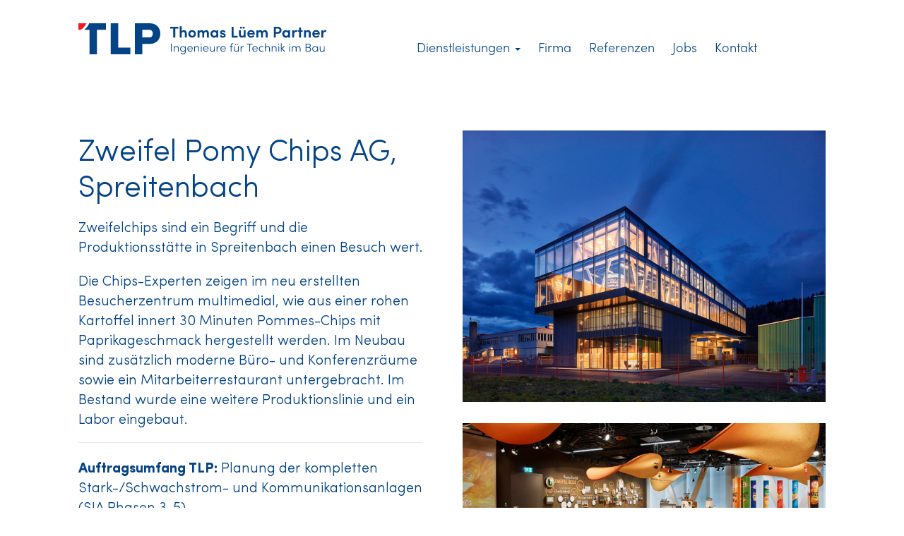

--- FILE ---
content_type: text/html; charset=UTF-8
request_url: https://blog.tlp.ch/referenzen/zweifel-pomy-chips-ag-spreitenbach
body_size: 5563
content:
<!doctype html><html lang="de"><head>
        <meta charset="utf-8">
        <title>Zweifel Pomy Chips AG, Spreitenbach | TLP Thomas Lüem Partner AG</title>
        <link rel="shortcut icon" href="https://blog.tlp.ch/hubfs/fav-600x600.jpg">
        <meta name="description" content="Zweifel Pomy Chips AG, Spreitenbach | Ingenieure für Technik im Bau">
        
        
        
        
        
         
        
        
        
        
        
        <meta name="viewport" content="width=device-width, initial-scale=1">

    <script src="/hs/hsstatic/jquery-libs/static-1.4/jquery/jquery-1.11.2.js"></script>
<script>hsjQuery = window['jQuery'];</script>
    <meta property="og:description" content="Zweifel Pomy Chips AG, Spreitenbach | Ingenieure für Technik im Bau">
    <meta property="og:title" content="Zweifel Pomy Chips AG, Spreitenbach | TLP Thomas Lüem Partner AG">
    <meta name="twitter:description" content="Zweifel Pomy Chips AG, Spreitenbach | Ingenieure für Technik im Bau">
    <meta name="twitter:title" content="Zweifel Pomy Chips AG, Spreitenbach | TLP Thomas Lüem Partner AG">

    

    
    <style>
a.cta_button{-moz-box-sizing:content-box !important;-webkit-box-sizing:content-box !important;box-sizing:content-box !important;vertical-align:middle}.hs-breadcrumb-menu{list-style-type:none;margin:0px 0px 0px 0px;padding:0px 0px 0px 0px}.hs-breadcrumb-menu-item{float:left;padding:10px 0px 10px 10px}.hs-breadcrumb-menu-divider:before{content:'›';padding-left:10px}.hs-featured-image-link{border:0}.hs-featured-image{float:right;margin:0 0 20px 20px;max-width:50%}@media (max-width: 568px){.hs-featured-image{float:none;margin:0;width:100%;max-width:100%}}.hs-screen-reader-text{clip:rect(1px, 1px, 1px, 1px);height:1px;overflow:hidden;position:absolute !important;width:1px}
</style>

<link rel="stylesheet" href="https://blog.tlp.ch/hubfs/hub_generated/template_assets/1/90136213987/1744340825333/template_main.min.css">
<link rel="stylesheet" href="https://blog.tlp.ch/hubfs/hub_generated/template_assets/1/90136097510/1744340823842/template_blog.min.css">
<link rel="stylesheet" href="https://blog.tlp.ch/hubfs/hub_generated/template_assets/1/90255925455/1744340829651/template_slick.min.css">
<link rel="stylesheet" href="https://blog.tlp.ch/hubfs/hub_generated/template_assets/1/90152588505/1744340830126/template_aos.min.css">
<link rel="stylesheet" href="https://blog.tlp.ch/hubfs/hub_generated/template_assets/1/90234690027/1744340832942/template_res-animation.min.css">
<link rel="stylesheet" href="https://blog.tlp.ch/hubfs/hub_generated/template_assets/1/90959428819/1744340831609/template_magnific-popup.min.css">
<link rel="stylesheet" href="https://blog.tlp.ch/hubfs/hub_generated/template_assets/1/90136097515/1744340833899/template_theme-overrides.css">

<style>
    .megaMenu>li>.link1:hover{
        border-left-color:rgba(0, 157, 225, 1.0);
    }
</style>


<style>
    .megaMenu>li>.link2:hover{
        border-left-color:rgba(237, 124, 0, 1.0);
    }
</style>


<style>
    .megaMenu>li>.link3:hover{
        border-left-color:rgba(82, 172, 53, 1.0);
    }
</style>


<style>
    #hs_cos_wrapper_image-popup .baseModuleStyle {
  position:relative;
  background-color:rgba(255,255,255,1.0);
}

#hs_cos_wrapper_image-popup .baseModuleParent {
  position:relative;
  z-index:5;
}

@media (max-width:991px) {
  #hs_cos_wrapper_image-popup .baseModuleStyle {}
}

@media (max-width:767px) {
  #hs_cos_wrapper_image-popup .baseModuleStyle {}
}

</style>

<style>
</style>

    <script type="application/ld+json">
{
  "mainEntityOfPage" : {
    "@type" : "WebPage",
    "@id" : "https://blog.tlp.ch/referenzen/zweifel-pomy-chips-ag-spreitenbach"
  },
  "author" : {
    "name" : "TLP",
    "url" : "https://blog.tlp.ch/referenzen/author/tlp",
    "@type" : "Person"
  },
  "headline" : "Zweifel Pomy Chips AG, Spreitenbach | TLP Thomas Lüem Partner AG",
  "datePublished" : "2023-06-03T12:20:00.000Z",
  "dateModified" : "2024-02-13T06:50:30.311Z",
  "publisher" : {
    "name" : "Thomas Lüem Partner AG",
    "logo" : {
      "@type" : "ImageObject"
    },
    "@type" : "Organization"
  },
  "@context" : "https://schema.org",
  "@type" : "BlogPosting",
  "image" : [ "https://139783869.fs1.hubspotusercontent-eu1.net/hubfs/139783869/16-029_Zweifel_Bild-01_Web-1400x1049.jpg" ]
}
</script>


    


<link rel="amphtml" href="https://blog.tlp.ch/referenzen/zweifel-pomy-chips-ag-spreitenbach?hs_amp=true">

<meta property="og:image" content="https://blog.tlp.ch/hubfs/16-029_Zweifel_Bild-01_Web-1400x1049.jpg">
<meta property="og:image:width" content="1400">
<meta property="og:image:height" content="1049">

<meta name="twitter:image" content="https://blog.tlp.ch/hubfs/16-029_Zweifel_Bild-01_Web-1400x1049.jpg">


<meta property="og:url" content="https://blog.tlp.ch/referenzen/zweifel-pomy-chips-ag-spreitenbach">
<meta name="twitter:card" content="summary_large_image">

<link rel="canonical" href="https://blog.tlp.ch/referenzen/zweifel-pomy-chips-ag-spreitenbach">
 
<meta property="og:type" content="article">
<link rel="alternate" type="application/rss+xml" href="https://blog.tlp.ch/referenzen/rss.xml">
<meta name="twitter:domain" content="blog.tlp.ch">
<script src="//platform.linkedin.com/in.js" type="text/javascript">
    lang: de_DE
</script>

<meta http-equiv="content-language" content="de">






        
       
        <script type="application/ld+json">

{
  "@context": "https://schema.org/",
  "@type": "WebSite",
  "name": "Zweifel Pomy Chips AG, Spreitenbach",
  "url": "https://blog.tlp.ch/referenzen/zweifel-pomy-chips-ag-spreitenbach",
  "image": "https://139783869.fs1.hubspotusercontent-eu1.net/hubfs/139783869/Images/tlp-logo-neg%20(1).svg",
  "potentialAction": {
    "@type": "SearchAction",
    "target": "{search_term_string}",
    "query-input": "required name=search_term_string"
  }
}
       {
    "@context": "https://schema.org",
    "@type": "Article",
    "headline":"Zweifel Pomy Chips AG, Spreitenbach",
    "image": "https://139783869.fs1.hubspotusercontent-eu1.net/hubfs/139783869/Images/tlp-logo-neg%20(1).svg",
    "url": "https://blog.tlp.ch/referenzen/zweifel-pomy-chips-ag-spreitenbach",
    "commentCount" : "0",
    "datePublished": "2023-06-03 12:20:00",
    "dateModified": "2023-06-03 12:20:00",
    "inLanguage": "en-US",
    "mainEntityOfPage": {
    	"@type": "WebPage",
        "@id": "https://blog.tlp.ch/referenzen/zweifel-pomy-chips-ag-spreitenbach"
        },
    "author": {
        "@type": "Person",
        "name": "Zweifel Pomy Chips AG, Spreitenbach",
         "url": "https://blog.tlp.ch/referenzen/zweifel-pomy-chips-ag-spreitenbach"

    },
    "publisher": {
        "@type": "Organization",
        "name": "Thomas Lüem Partner",
        "url": "https://blog.tlp.ch/referenzen/zweifel-pomy-chips-ag-spreitenbach",
		"logo":"https://139783869.fs1.hubspotusercontent-eu1.net/hubfs/139783869/Images/tlp-logo-neg%20(1).svg"
        }
}
</script>

        
    <meta name="generator" content="HubSpot"></head>
    <body> 
        <div class="body-wrapper   hs-content-id-91150485449 hs-blog-post hs-blog-id-91148401633">
            
            <div data-global-resource-path="TLP 2024/templates/partials/header.html"><header class="header lg:mt-125 md:mt-95 sm:mt-80  mt-65 ">
    <div id="hs_cos_wrapper_header" class="hs_cos_wrapper hs_cos_wrapper_widget hs_cos_wrapper_type_module" style="" data-hs-cos-general-type="widget" data-hs-cos-type="module"><header class="headerWrapper">
    <div class="content-wrapper">
        <div class="innerWrp">
            <div class="logo-wrapper" data-aos="res-topIncoming" data-aos-duration="2400" data-aos-easing="ease-out"> 
                
                
                <a href="https://www.tlp.ch">
                    
                    
                    
                    
                    
                    
                    <img src="https://blog.tlp.ch/hubfs/tlp-logo-claim-2.svg" alt="Tlp Logo" loading="lazy" width="300" height="38" style="max-width: 100%; height: auto;" class="simple-logo">
                    
                    
                    
                    
                    
                    
                    
                    <img src="https://blog.tlp.ch/hubfs/tlp-logo-neg.svg" alt="Tlp Logo" loading="lazy" width="300" height="113" style="max-width: 100%; height: auto;" class="fix-logo">
                    
                </a>
            </div>
            <div class="navbar-header">
                <span class="side-lines"></span>
            </div>
            <div class="headernavbar">
                <nav class="navbarinner" data-aos="res-topIncoming" data-aos-duration="1400" data-aos-easing="ease-out">
                    <div class="menuwrp bm-menu-mixed">
                        <span id="hs_cos_wrapper_header_" class="hs_cos_wrapper hs_cos_wrapper_widget hs_cos_wrapper_type_menu" style="" data-hs-cos-general-type="widget" data-hs-cos-type="menu"><div id="hs_menu_wrapper_header_" class="hs-menu-wrapper active-branch no-flyouts hs-menu-flow-horizontal" role="navigation" data-sitemap-name="default" data-menu-id="90144015561" aria-label="Navigation Menu">
 <ul role="menu">
  <li class="hs-menu-item hs-menu-depth-1 hs-item-has-children" role="none"><a href="https://www.tlp.ch" aria-haspopup="true" aria-expanded="false" role="menuitem">Dienstleistungen </a>
   <ul role="menu" class="hs-menu-children-wrapper">
    <li class="hs-menu-item hs-menu-depth-2" role="none"><a href="https://www.tlp.ch/tlp-planung" role="menuitem">Elektrotechnik | GA | Gesamtplanung</a></li>
    <li class="hs-menu-item hs-menu-depth-2" role="none"><a href="https://www.tlp.ch/tlp-brandschutz" role="menuitem">Integral Test | Brandschutz | QS</a></li>
    <li class="hs-menu-item hs-menu-depth-2" role="none"><a href="https://www.tlp.ch/tlp-beratung" role="menuitem">Expertise | Technische Koordination</a></li>
   </ul></li>
  <li class="hs-menu-item hs-menu-depth-1" role="none"><a href="https://www.tlp.ch/firma" role="menuitem">Firma</a></li>
  <li class="hs-menu-item hs-menu-depth-1" role="none"><a href="https://blog.tlp.ch/referenzen" role="menuitem">Referenzen</a></li>
  <li class="hs-menu-item hs-menu-depth-1" role="none"><a href="https://www.tlp.ch/jobs" role="menuitem">Jobs</a></li>
  <li class="hs-menu-item hs-menu-depth-1" role="none"><a href="https://www.tlp.ch/kontakt" role="menuitem">Kontakt</a></li>
 </ul>
</div></span>
                    </div>
                </nav>
            </div>
        </div>
    </div>
    <span class="overlay"></span>
</header>


<ul class="megaMenu bm-add-m1">
    
    <li>
        
        
        <a href="https://www.tlp.ch/tlp-planung" class="link1">
            
            
            
            
            
            
            <img src="https://blog.tlp.ch/hubfs/tlp-brand-planung%20(1).svg" alt="tlp-brand-planung" loading="lazy" width="300" height="31" style="max-width: 100%; height: auto;">
            
        </a>
    </li>
    
    <li>
        
        
        <a href="https://www.tlp.ch/tlp-brandschutz" class="link2">
            
            
            
            
            
            
            <img src="https://blog.tlp.ch/hubfs/tlp-brand-brandschutz.svg" alt="tlp-brand-brandschutz" loading="lazy" width="300" height="31" style="max-width: 100%; height: auto;">
            
        </a>
    </li>
    
    <li>
        
        
        <a href="https://www.tlp.ch/tlp-beratung" class="link3">
            
            
            
            
            
            
            <img src="https://blog.tlp.ch/hubfs/tlp-brand-beratung.svg" alt="tlp-brand-beratung" loading="lazy" width="300" height="31" style="max-width: 100%; height: auto;">
            
        </a>
    </li>
    
</ul>









</div>

</header></div>
            

            

            <main id="main-content" class="body-container-wrapper">
                
<div class="body-container body-container--blog-post">

    

    <div class="postwrpper" data-aos="res-downIncoming" data-aos-duration="2400" data-aos-easing="ease-out">
        <div class="content-wrapper">
            <div class="post-inner">
                <div class="left-part">
                    <div class="left-inner">
                        <div class="title">
                        <h1 class="h2">
                            <span id="hs_cos_wrapper_name" class="hs_cos_wrapper hs_cos_wrapper_meta_field hs_cos_wrapper_type_text" style="" data-hs-cos-general-type="meta_field" data-hs-cos-type="text">Zweifel Pomy Chips AG, Spreitenbach</span> 
                        </h1>
                    </div>
                    <div class="blog-post__body">
                        <span id="hs_cos_wrapper_post_body" class="hs_cos_wrapper hs_cos_wrapper_meta_field hs_cos_wrapper_type_rich_text" style="" data-hs-cos-general-type="meta_field" data-hs-cos-type="rich_text"><p>Zweifelchips sind ein Begriff und die Produktionsstätte in Spreitenbach einen Besuch wert.</p>
<!--more--><p>Die Chips-Experten zeigen im neu erstellten Besucherzentrum multimedial, wie aus einer rohen Kartoffel innert 30 Minuten Pommes-Chips mit Paprikageschmack hergestellt werden. Im Neubau sind zusätzlich moderne Büro- und Konferenzräume sowie ein Mitarbeiterrestaurant untergebracht. Im Bestand wurde eine weitere Produktionslinie und ein Labor eingebaut.</p>
<hr><strong>Auftragsumfang TLP:</strong> Planung der kompletten Stark-/Schwachstrom- und Kommunikationsanlagen (SIA Phasen 3-5)<hr><strong>Elektrobausumme:</strong> ca. CHF 1.50 Mio.</span>
                    </div>
                        
                </div>
                     </div>
                <div class="right-part">
                    <div class="top-section">
                        
                        <a class="blog-related-posts__post-image-wrapper test-popup-link" href="https://blog.tlp.ch/hubfs/16-029_Zweifel_Bild-01_Web-1400x1049.jpg">
                            <img class="blog-related-posts__image" src="https://blog.tlp.ch/hubfs/16-029_Zweifel_Bild-01_Web-1400x1049.jpg" loading="lazy" alt="Zweifel Pomy Chips AG, Spreitenbach">
                        </a>
                        
                    </div>
                    <div class="bottom-section">
                        <div id="hs_cos_wrapper_image-popup" class="hs_cos_wrapper hs_cos_wrapper_widget hs_cos_wrapper_type_module" style="" data-hs-cos-general-type="widget" data-hs-cos-type="module"><div class="baseModuleStyle imagepopupsectionswrp " id="">
    <span class="baseModuleOverlay"></span>
    <div class="baseModuleParent"> 
        <div class="content-wrapper">
            
            <div class="customWidthOption">
                <div class="imgpopup fw"> 
                    
                    <a class="test-popup-link" href="https://blog.tlp.ch/hubfs/16-029_Zweifel_Bild-02_Web-1400x934.jpg">
                        
                        
                        
                        
                        
                        
                        <img src="https://blog.tlp.ch/hs-fs/hubfs/16-029_Zweifel_Bild-02_Web-840x480.jpg?width=840&amp;height=480&amp;name=16-029_Zweifel_Bild-02_Web-840x480.jpg" alt="16-029_Zweifel_Bild-02_Web-840x480" loading="lazy" width="840" height="480" style="max-width: 100%; height: auto;" srcset="https://blog.tlp.ch/hs-fs/hubfs/16-029_Zweifel_Bild-02_Web-840x480.jpg?width=420&amp;height=240&amp;name=16-029_Zweifel_Bild-02_Web-840x480.jpg 420w, https://blog.tlp.ch/hs-fs/hubfs/16-029_Zweifel_Bild-02_Web-840x480.jpg?width=840&amp;height=480&amp;name=16-029_Zweifel_Bild-02_Web-840x480.jpg 840w, https://blog.tlp.ch/hs-fs/hubfs/16-029_Zweifel_Bild-02_Web-840x480.jpg?width=1260&amp;height=720&amp;name=16-029_Zweifel_Bild-02_Web-840x480.jpg 1260w, https://blog.tlp.ch/hs-fs/hubfs/16-029_Zweifel_Bild-02_Web-840x480.jpg?width=1680&amp;height=960&amp;name=16-029_Zweifel_Bild-02_Web-840x480.jpg 1680w, https://blog.tlp.ch/hs-fs/hubfs/16-029_Zweifel_Bild-02_Web-840x480.jpg?width=2100&amp;height=1200&amp;name=16-029_Zweifel_Bild-02_Web-840x480.jpg 2100w, https://blog.tlp.ch/hs-fs/hubfs/16-029_Zweifel_Bild-02_Web-840x480.jpg?width=2520&amp;height=1440&amp;name=16-029_Zweifel_Bild-02_Web-840x480.jpg 2520w" sizes="(max-width: 840px) 100vw, 840px">
                        
                    </a>
                    
                </div>
                
                <div class="btn-wrapper">
                    

                </div>
                
            </div>
            



        </div>
    </div>

</div>


</div>
                    </div>
                </div>
            </div>
            <div class="back-to-blog">
               <a href="https://blog.tlp.ch/referenzen" class="btn-1">zurück</a> 
            </div>
        </div>
    </div>
</div>

            </main>

            
            <div data-global-resource-path="TLP 2024/templates/partials/footer.html"><footer class="footer">
  <div id="hs_cos_wrapper_module_170495072004021" class="hs_cos_wrapper hs_cos_wrapper_widget hs_cos_wrapper_type_module" style="" data-hs-cos-general-type="widget" data-hs-cos-type="module"><section class="footerWrapper">
    <div class="content-wrapper">
        <div class="footerHeading">
            <h2>Wir freuen uns auf Ihren Kontakt</h2>
<h4>Unsere Standorte</h4>
        </div>
        <div class="locationCardWrp">
            
            <div class="CardCol">
                <h4>Büro Zug</h4>
                <p>
                 Thomas Lüem Partner AG<br>Blegistrasse 3 <br>CH-6340 Baar<br>
                
                
                
                <a href="tel:+41%2041%20763%2032%2080">
                    +41 41 763 32 80
                </a>
                
                    </p>
            </div>
            
            <div class="CardCol">
                <h4>Büro Luzern</h4>
                <p>
                 Thomas Lüem Partner AG<br>Wassergrabe 6<br>CH-6210 Sursee<br>
                
                
                
                <a href="tel:+41%2041%20525%2043%2000">
                    +41 41 525 43 00
                </a>
                
                    </p>
            </div>
            
            <div class="CardCol">
                <h4>Büro Aargau</h4>
                <p>
                 Thomas Lüem Partner AG<br>Bachstrasse 40<br>CH-5600 Lenzburg<br>
                
                
                
                <a href="tel:+41%2062%20888%2022%2044">
                    +41 62 888 22 44
                </a>
                
                    </p>
            </div>
            
            <div class="CardCol">
                <h4>Büro Zürich</h4>
                <p>
                 Thomas Lüem Partner AG<br>Bernstrasse 390<br>CH-8953 Dietikon<br>
                
                
                
                <a href="tel:+41%2044%20744%2094%2094">
                    +41 44 744 94 94
                </a>
                
                    </p>
            </div>
            
            <div class="CardCol">
                <h4>Büro Zürich Ost   </h4>
                <p>
                 Thomas Lüem Partner AG<br>Technoparkstrasse 2<br>CH-8406 Winterthur<br>
                
                
                
                <a href="tel:+41%2044%20744%2094%2094">
                    +41 44 744 94 94
                </a>
                
                    </p>
            </div>
            
        </div>
        <div class="footerbrands">
            
            <div class="brandCard">
                
                
                <a href="https://www.tlp.ch/tlp-planung">
                    
                    
                    
                    
                    
                    
                    <img src="https://blog.tlp.ch/hubfs/Images/tlp-brand-planung.svg" alt="tlp-brand-planung" loading="lazy" width="300" height="31" style="max-width: 100%; height: auto;">
                     
                </a>
            </div>
            
            <div class="brandCard">
                
                
                <a href="https://www.tlp.ch/tlp-brandschutz">
                    
                    
                    
                    
                    
                    
                    <img src="https://blog.tlp.ch/hubfs/tlp-brand-brandschutzone.svg" alt="tlp-brand-brandschutz" loading="lazy" width="300" height="31" style="max-width: 100%; height: auto;">
                     
                </a>
            </div>
            
            <div class="brandCard">
                
                
                <a href="https://www.tlp.ch/tlp-beratung">
                    
                    
                    
                    
                    
                    
                    <img src="https://blog.tlp.ch/hubfs/tlp-brand-beratungedd.svg" alt="tlp-brand-beratunge" loading="lazy" width="300" height="31" style="max-width: 100%; height: auto;">
                     
                </a>
            </div>
            
        </div>
        
        <div class="footerCopyright">
            <div class="copyrightInner">
                <div class="image">
                    
                    
                    
                    
                    
                    
                    <img src="https://blog.tlp.ch/hubfs/tlp-claim-blau%20(1).svg" alt="tlp-claim-blau (1)" loading="lazy" width="300" height="27" style="max-width: 100%; height: auto;">
                    
                </div>
                <div class="content"><p><a href="https://www.tlp.ch/impressum" rel="noopener">Impressum &amp; Datenschutz</a> – Copyright 2024 © Thomas Lüem Partner AG – Webdesign by <a href="http://www.resign.ch" rel="nofollow noopener" target="_blank">RESIGN</a>.</p></div>
            </div>
        </div>
    </div>
</section>


<div id="back-to-top">
    <a href="#top">
        <span class="arrow-up"></span>
    </a>
</div></div>
</footer></div>
            
        </div>
   
        
        
        
        
        
        
        
<!-- HubSpot performance collection script -->
<script defer src="/hs/hsstatic/content-cwv-embed/static-1.1293/embed.js"></script>
<script>
var hsVars = hsVars || {}; hsVars['language'] = 'de';
</script>

<script src="/hs/hsstatic/cos-i18n/static-1.53/bundles/project.js"></script>
<script src="https://blog.tlp.ch/hubfs/hub_generated/template_assets/1/90252934388/1744340834410/template_slick.min.js"></script>
<script src="https://blog.tlp.ch/hubfs/hub_generated/template_assets/1/90150244561/1744340835720/template_aos.min.js"></script>
<script src="https://blog.tlp.ch/hubfs/hub_generated/template_assets/1/90472049377/1744340836187/template_jquery.matchHeight-min.min.js"></script>
<script src="https://blog.tlp.ch/hubfs/hub_generated/template_assets/1/90956780222/1744340837017/template_jquery.magnific-popup.min.js"></script>
<script src="https://blog.tlp.ch/hubfs/hub_generated/template_assets/1/90135143129/1744340836582/template_main.min.js"></script>
<script src="https://blog.tlp.ch/hubfs/hub_generated/module_assets/1/90131031031/1744367460608/module_Header.min.js"></script>
<script src="https://blog.tlp.ch/hubfs/hub_generated/module_assets/1/90131031029/1744367459608/module_Footer.min.js"></script>

<!-- Start of HubSpot Analytics Code -->
<script type="text/javascript">
var _hsq = _hsq || [];
_hsq.push(["setContentType", "blog-post"]);
_hsq.push(["setCanonicalUrl", "https:\/\/blog.tlp.ch\/referenzen\/zweifel-pomy-chips-ag-spreitenbach"]);
_hsq.push(["setPageId", "91150485449"]);
_hsq.push(["setContentMetadata", {
    "contentPageId": 91150485449,
    "legacyPageId": "91150485449",
    "contentFolderId": null,
    "contentGroupId": 91148401633,
    "abTestId": null,
    "languageVariantId": 91150485449,
    "languageCode": "de",
    
    
}]);
</script>

<script type="text/javascript" id="hs-script-loader" async defer src="/hs/scriptloader/139783869.js"></script>
<!-- End of HubSpot Analytics Code -->


<script type="text/javascript">
var hsVars = {
    render_id: "40587e93-c8fb-4fa0-84f1-c685af81f879",
    ticks: 1767768932505,
    page_id: 91150485449,
    
    content_group_id: 91148401633,
    portal_id: 139783869,
    app_hs_base_url: "https://app-eu1.hubspot.com",
    cp_hs_base_url: "https://cp-eu1.hubspot.com",
    language: "de",
    analytics_page_type: "blog-post",
    scp_content_type: "",
    
    analytics_page_id: "91150485449",
    category_id: 3,
    folder_id: 0,
    is_hubspot_user: false
}
</script>


<script defer src="/hs/hsstatic/HubspotToolsMenu/static-1.432/js/index.js"></script>



<div id="fb-root"></div>
  <script>(function(d, s, id) {
  var js, fjs = d.getElementsByTagName(s)[0];
  if (d.getElementById(id)) return;
  js = d.createElement(s); js.id = id;
  js.src = "//connect.facebook.net/de_DE/sdk.js#xfbml=1&version=v3.0";
  fjs.parentNode.insertBefore(js, fjs);
 }(document, 'script', 'facebook-jssdk'));</script> <script>!function(d,s,id){var js,fjs=d.getElementsByTagName(s)[0];if(!d.getElementById(id)){js=d.createElement(s);js.id=id;js.src="https://platform.twitter.com/widgets.js";fjs.parentNode.insertBefore(js,fjs);}}(document,"script","twitter-wjs");</script>
 


    
</body></html>

--- FILE ---
content_type: text/css
request_url: https://blog.tlp.ch/hubfs/hub_generated/template_assets/1/90234690027/1744340832942/template_res-animation.min.css
body_size: -122
content:
[data-aos=res-downIncoming]{opacity:0;transition-property:transform,opacity}[data-aos=res-downIncoming].aos-animate{opacity:1}[data-aos=res-downIncoming]{transform:translateY(10px)}[data-aos=res-downIncoming].aos-animate{transform:translateY(0)}[data-aos=res-topIncoming]{opacity:0;transition-property:transform,opacity}[data-aos=res-topIncoming].aos-animate{opacity:1}[data-aos=res-topIncoming]{transform:translateY(-10px)}[data-aos=res-topIncoming].aos-animate{transform:translateY(0)}[data-aos=res-leftIncoming]{opacity:0;transition-property:transform,opacity}[data-aos=res-leftIncoming].aos-animate{opacity:1}[data-aos=res-leftIncoming]{transform:translateX(-20px)}[data-aos=res-leftIncoming].aos-animate{transform:translateX(0)}[data-aos=res-leftIncomingMore]{opacity:0;transition-property:transform,opacity}[data-aos=res-leftIncomingMore].aos-animate{opacity:1}[data-aos=res-leftIncomingMore]{transform:translateX(-70px)}[data-aos=res-leftIncomingMore].aos-animate{transform:translateX(0)}[data-aos=res-fadeIn]{opacity:0;transition-property:transform,opacity}[data-aos=res-fadeIn].aos-animate{opacity:1}.moving-arrow{-webkit-animation:arrow-pulse 2s infinite;animation:pulse 2s infinite;display:block}@-webkit-keyframes arrow-pulse{0%{-webkit-transform:translate(0);transform:translate(0)}50%{-webkit-transform:translateY(10px);transform:translateY(10px)}to{-webkit-transform:translate(0);transform:translate(0)}}@keyframes arrow-pulse{0%{-webkit-transform:translate(0);transform:translate(0)}50%{-webkit-transform:translateY(10px);transform:translateY(10px)}to{-webkit-transform:translate(0);transform:translate(0)}}@-webkit-keyframes pulse{0%{-webkit-transform:scale(1)}50%{-webkit-transform:scale(.8)}to{-webkit-transform:scale(1)}}@keyframes pulse{0%{transform:scale(1)}50%{transform:scale(.8)}to{transform:scale(1)}}.pulse{-webkit-animation-name:pulse;animation-name:pulse}@-webkit-keyframes pulseSoft{0%{-webkit-transform:scale(1)}50%{-webkit-transform:scale(.98)}to{-webkit-transform:scale(1)}}@keyframes pulseSoft{0%{transform:scale(1)}50%{transform:scale(.98)}to{transform:scale(1)}}.pulseSoft{-webkit-animation-name:pulseSoft;animation-name:pulseSoft}.show-navs{animation:fadein .5s ease 0s 1 normal forwards}@-webkit-keyframes fadein{0%{opacity:0;padding-left:5%}to{opacity:1;padding-left:3%}}@keyframes fadein{0%{opacity:0;padding-left:5%}to{opacity:1;padding-left:3%}}.hide-navs{animation:fadeout .1s ease 0s 1 normal forwards;opacity:1}@-webkit-keyframes fadeout{0%{opacity:1;padding-left:3%}to{opacity:0;padding-left:5%}}@keyframes fadeout{0%{opacity:1;padding-left:3%}to{opacity:0;padding-left:5%}}@media only screen and (max-width:970px){.lines-button{display:block;outline:block}}.sidemenu-animation-start{opacity:0}.sidemenu-animation{animation:sidemenuAnimation .5s ease 0s 1 normal forwards}@-webkit-keyframes sidemenuAnimation{0%{opacity:0}to{opacity:1}}@keyframes sidemenuAnimation{0%{opacity:0}to{opacity:1}}.sidemenu-animation-stop{animation:sidemenuAnimationStop .1s ease 0s 1 normal forwards}@-webkit-keyframes sidemenuAnimationStop{0%{opacity:1}to{opacity:0}}@keyframes sidemenuAnimationStop{0%{opacity:1}to{opacity:0}}@media only screen and (min-width:970px){#side-menu-btn,.side-lines{display:none}}

--- FILE ---
content_type: text/css
request_url: https://blog.tlp.ch/hubfs/hub_generated/template_assets/1/90136097515/1744340833899/template_theme-overrides.css
body_size: 22664
content:
@font-face {
    font-family: 'Sofia Pro';
    src: url('https://139783869.fs1.hubspotusercontent-eu1.net/hubfs/139783869/Fonts/SofiaPro-Black.eot');
    src: url('https://139783869.fs1.hubspotusercontent-eu1.net/hubfs/139783869/Fonts/SofiaPro-Black.eot?#iefix') format('embedded-opentype'),
        url('https://139783869.fs1.hubspotusercontent-eu1.net/hubfs/139783869/Fonts/SofiaPro-Black.woff2') format('woff2'),
        url('https://139783869.fs1.hubspotusercontent-eu1.net/hubfs/139783869/Fonts/SofiaPro-Black.woff') format('woff'),
        url('https://139783869.fs1.hubspotusercontent-eu1.net/hubfs/139783869/Fonts/SofiaPro-Black.ttf') format('truetype'),
        url('https://139783869.fs1.hubspotusercontent-eu1.net/hubfs/139783869/Fonts/SofiaPro-Black.svg#SofiaPro-Black') format('svg');
    font-weight: 900;
    font-style: normal;
    font-display: swap;
}

@font-face {
    font-family: 'Sofia Pro';
    src: url('https://139783869.fs1.hubspotusercontent-eu1.net/hubfs/139783869/Fonts/SofiaPro-SemiBold.eot');
    src: url('https://139783869.fs1.hubspotusercontent-eu1.net/hubfs/139783869/Fonts/SofiaPro-SemiBold.eot?#iefix') format('embedded-opentype'),
        url('https://139783869.fs1.hubspotusercontent-eu1.net/hubfs/139783869/Fonts/SofiaPro-SemiBold.woff2') format('woff2'),
        url('https://139783869.fs1.hubspotusercontent-eu1.net/hubfs/139783869/Fonts/SofiaPro-SemiBold.woff') format('woff'),
        url('https://139783869.fs1.hubspotusercontent-eu1.net/hubfs/139783869/Fonts/SofiaPro-SemiBold.ttf') format('truetype'),
        url('https://139783869.fs1.hubspotusercontent-eu1.net/hubfs/139783869/Fonts/SofiaPro-SemiBold.svg#SofiaPro-SemiBold') format('svg');
    font-weight: 600;
    font-style: normal;
    font-display: swap;
}

@font-face {
    font-family: 'Sofia Pro';
    src: url('https://139783869.fs1.hubspotusercontent-eu1.net/hubfs/139783869/Fonts/SofiaPro-Medium.eot');
    src: url('https://139783869.fs1.hubspotusercontent-eu1.net/hubfs/139783869/Fonts/SofiaPro-Medium.eot?#iefix') format('embedded-opentype'),
        url('https://139783869.fs1.hubspotusercontent-eu1.net/hubfs/139783869/Fonts/SofiaPro-Medium.woff2') format('woff2'),
        url('https://139783869.fs1.hubspotusercontent-eu1.net/hubfs/139783869/Fonts/SofiaPro-Medium.woff') format('woff'),
        url('https://139783869.fs1.hubspotusercontent-eu1.net/hubfs/139783869/Fonts/SofiaPro-Medium.ttf') format('truetype'),
        url('https://139783869.fs1.hubspotusercontent-eu1.net/hubfs/139783869/Fonts/SofiaPro-Medium.svg#SofiaPro-Medium') format('svg');
    font-weight: 500;
    font-style: normal;
    font-display: swap;
}

@font-face {
    font-family: 'Sofia Pro';
    src: url('https://139783869.fs1.hubspotusercontent-eu1.net/hubfs/139783869/Fonts/SofiaPro-Bold.eot');
    src: url('https://139783869.fs1.hubspotusercontent-eu1.net/hubfs/139783869/Fonts/SofiaPro-Bold.eot?#iefix') format('embedded-opentype'),
        url('https://139783869.fs1.hubspotusercontent-eu1.net/hubfs/139783869/Fonts/SofiaPro-Bold.woff2') format('woff2'),
        url('https://139783869.fs1.hubspotusercontent-eu1.net/hubfs/139783869/Fonts/SofiaPro-Bold.woff') format('woff'),
        url('https://139783869.fs1.hubspotusercontent-eu1.net/hubfs/139783869/Fonts/SofiaPro-Bold.ttf') format('truetype'),
        url('https://139783869.fs1.hubspotusercontent-eu1.net/hubfs/139783869/Fonts/SofiaPro-Bold.svg#SofiaPro-Bold') format('svg');
    font-weight: bold;
    font-style: normal;
    font-display: swap;
}

@font-face {
    font-family: 'Sofia Pro';
    src: url('https://139783869.fs1.hubspotusercontent-eu1.net/hubfs/139783869/Fonts/SofiaPro-Light.eot');
    src: url('https://139783869.fs1.hubspotusercontent-eu1.net/hubfs/139783869/Fonts/SofiaPro-Light.eot?#iefix') format('embedded-opentype'),
        url('https://139783869.fs1.hubspotusercontent-eu1.net/hubfs/139783869/Fonts/SofiaPro-Light.woff2') format('woff2'),
        url('https://139783869.fs1.hubspotusercontent-eu1.net/hubfs/139783869/Fonts/SofiaPro-Light.woff') format('woff'),
        url('https://139783869.fs1.hubspotusercontent-eu1.net/hubfs/139783869/Fonts/SofiaPro-Light.ttf') format('truetype'),
        url('https://139783869.fs1.hubspotusercontent-eu1.net/hubfs/139783869/Fonts/SofiaPro-Light.svg#SofiaPro-Light') format('svg');
    font-weight: 300;
    font-style: normal;
    font-display: swap;
}

@font-face {
    font-family: 'Sofia Pro';
    src: url('https://139783869.fs1.hubspotusercontent-eu1.net/hubfs/139783869/Fonts/SofiaProRegular.eot');
    src: url('https://139783869.fs1.hubspotusercontent-eu1.net/hubfs/139783869/Fonts/SofiaProRegular.eot?#iefix') format('embedded-opentype'),
        url('https://139783869.fs1.hubspotusercontent-eu1.net/hubfs/139783869/Fonts/SofiaProRegular.woff2') format('woff2'),
        url('https://139783869.fs1.hubspotusercontent-eu1.net/hubfs/139783869/Fonts/SofiaProRegular.woff') format('woff'),
        url('https://139783869.fs1.hubspotusercontent-eu1.net/hubfs/139783869/Fonts/SofiaProRegular.ttf') format('truetype'),
        url('https://139783869.fs1.hubspotusercontent-eu1.net/hubfs/139783869/Fonts/SofiaProRegular.svg#SofiaProRegular') format('svg');
    font-weight: normal;
    font-style: normal;
    font-display: swap;
}


@font-face { 
    font-family: "sofia-pro"; 
    src: url("https://use.typekit.net/af/4440a9/00000000000000003b9b1a91/27/l?primer=7cdcb44be4a7db8877ffa5c0007b8dd865b3bbc383831fe2ea177f62257a9191&fvd=n1&v=3") format("woff2"), 
        url("https://use.typekit.net/af/4440a9/00000000000000003b9b1a91/27/d?primer=7cdcb44be4a7db8877ffa5c0007b8dd865b3bbc383831fe2ea177f62257a9191&fvd=n1&v=3") format("woff"), 
        url("https://use.typekit.net/af/4440a9/00000000000000003b9b1a91/27/a?primer=7cdcb44be4a7db8877ffa5c0007b8dd865b3bbc383831fe2ea177f62257a9191&fvd=n1&v=3") format("opentype"); 
    font-style: normal; 
    font-weight: 100; 
    font-stretch: normal; 
    font-display: auto; 
}


@font-face { font-family: "Font Awesome 5 Pro"; 
    src: url("//139783869.fs1.hubspotusercontent-eu1.net/hubfs/139783869/raw_assets/public/TLP%202024/fonts/pro-fa-light-300-5.0.9.woff2") format("woff2");
        font-style: normal; 
        font-weight: 300; 
        font-display: block; 
        unicode-range: U+F03D, U+F06C, U+F086, U+F0F2, U+F10D-F10E, U+F187, U+F2B5, U+F2E9, U+F2FE, U+F3DD, U+F47B-F47C, U+F498, U+F49A-F49B, U+F49D, U+F49F-F4B9, U+F4BB-F4BF, U+F4C2-F4C6, U+F4C8, U+F4CB-F4D2, U+F4D4, U+F4D6, U+F4D8-F4D9, U+F4DB-F4E2; }



@font-face { font-family: "Font Awesome 5 Pro"; 
    src: url("//139783869.fs1.hubspotusercontent-eu1.net/hubfs/139783869/raw_assets/public/TLP%202024/fonts/pro-fa-light-300-5.0.0.woff2") format("woff2");
        font-style: normal; 
        font-weight: 300; 
        font-display: block; unicode-range: U+F002, U+F008-F009, U+F00B-F00C, U+F00E, U+F011, U+F013, U+F019, U+F01C, U+F022-F025, U+F02A-F02B, U+F02D, U+F030, U+F040-F041, U+F044, U+F047, U+F049-F04A, U+F04E, U+F050, U+F052-F055, U+F057-F05B, U+F05E, U+F060-F066, U+F068-F06A, U+F074, U+F077-F07A, U+F07C-F07E, U+F085, U+F089, U+F08B, U+F090, U+F093-F094, U+F098, U+F09C-F09E, U+F0A4-F0AB, U+F0B2, U+F0C1, U+F0C3, U+F0C6, U+F0C9, U+F0CE, U+F0D7-F0DB, U+F0E2-F0E3, U+F0E9-F0EA, U+F0EC, U+F0F4, U+F0F8, U+F0FA-F0FE, U+F100-F103, U+F106-F108, U+F10A-F10B, U+F11C, U+F120-F122, U+F124, U+F126-F128, U+F12E, U+F134, U+F137-F13A, U+F13E, U+F141-F143, U+F146, U+F14A-F14D, U+F150-F154, U+F156-F159, U+F175-F178, U+F182-F183, U+F191-F192, U+F195, U+F199, U+F1AD-F1AE, U+F1B0, U+F1B2-F1B3, U+F1B8, U+F1BB, U+F1C0, U+F1CD, U+F1D8, U+F1DA, U+F1E0-F1E2, U+F1EA, U+F1FA, U+F1FD-F1FE, U+F204-F206, U+F20B, U+F217-F218, U+F21C, U+F222, U+F224, U+F226-F229, U+F233, U+F238-F239, U+F240-F244, U+F246, U+F255-F258, U+F25A-F25C, U+F28B, U+F28D, U+F290-F292, U+F295, U+F2A1-F2A4, U+F2A8, U+F2C7-F2CB, U+F2CE, U+F2D0, U+F2D2-F2D3, U+F2DB, U+F2E6-F2E7, U+F2EA, U+F2F0-F2F1, U+F2F5-F2F7, U+F2F9, U+F2FD, U+F301, U+F303, U+F308-F30F, U+F31D, U+F320-F322, U+F325-F326, U+F328-F32E, U+F330-F332, U+F336-F337, U+F339-F33C, U+F33E, U+F340-F34C, U+F350-F353, U+F355, U+F358-F35B, U+F360-F367, U+F376, U+F37E, U+F387, U+F389-F38A, U+F390, U+F39B-F39C, U+F3A0, U+F3B3, U+F3BE-F3BF, U+F3C2, U+F3C5, U+F3CD-F3CF, U+F3DE, U+F3E5, U+F3ED, U+F3F0, U+F3F2, U+F3FA-F3FC, U+F400-F401, U+F40E-F410; }


@font-face { 
    font-family: "Font Awesome 5 Pro"; 
    src: url("//139783869.fs1.hubspotusercontent-eu1.net/hubfs/139783869/raw_assets/public/TLP%202024/fonts/pro-fa-light-300-5.3.0.woff2") format("woff2");
        font-style: normal; 
        font-weight: 300; 
        font-display: block; 
        unicode-range: U+F027-F028, U+F080, U+F0A1, U+F0B1, U+F0EB, U+F200-F201, U+F2E2, U+F61A, U+F640, U+F643-F647, U+F64A-F64B, U+F64D-F653, U+F655-F656, U+F65D, U+F65F-F663, U+F665, U+F667-F669, U+F66B-F671, U+F673-F675, U+F678-F67B, U+F67D-F680, U+F683-F689, U+F68B, U+F694-F695, U+F697-F699, U+F69B-F69C, U+F69E-F69F, U+F6A1-F6A9, U+F6AC; }


@font-face { 
    font-family: "Font Awesome 5 Pro"; 
    src: url("//139783869.fs1.hubspotusercontent-eu1.net/hubfs/139783869/raw_assets/public/TLP%202024/fonts/pro-fa-light-300-5.11.0.woff2") format("woff2");
        font-style: normal; 
        font-weight: 300; 
        font-display: block; 
        unicode-range: U+F001, U+F02F, U+F042, U+F08E, U+F091, U+F0F3, U+F104-F105, U+F11B, U+F13D, U+F149, U+F1AC, U+F1EC, U+F223, U+F225, U+F22A-F22C, U+F24D, U+F26C, U+F29D, U+F2EB, U+F2EE, U+F2F3, U+F300, U+F307, U+F323-F324, U+F338, U+F33D, U+F35D, U+F48A, U+F4C0, U+F569, U+F5DC, U+F5EB, U+F601, U+F61B, U+F64C, U+F664, U+F66A, U+F68A, U+F6C0-F6C1, U+F6DF-F6E1, U+F6E8, U+F6F9, U+F70C, U+F7A6, U+F81A, U+F89F-F8A5, U+F8A7-F8B6, U+F8B8-F8B9, U+F8BB-F8C9, U+F8CB-F8D1, U+F8D3, U+F8D5-F8DD, U+F8DF-F8E0, U+F8E2-F8E7, U+F8E9-F8ED, U+F8EF-F8F2; }

@font-face { 
    font-family: "Font Awesome 5 Pro"; 
    src: url("//139783869.fs1.hubspotusercontent-eu1.net/hubfs/139783869/raw_assets/public/TLP%202024/fonts/pro-fa-regular-400-5.0.0.woff2") format("woff2");
        font-style: normal; 
        font-weight: 400; 
        font-display: block; 
        unicode-range: U+F002, U+F008-F009, U+F00B-F00C, U+F00E, U+F011, U+F013, U+F019, U+F01C, U+F023, U+F025, U+F02A-F02B, U+F02D, U+F030, U+F040-F041, U+F047, U+F049-F04A, U+F04E, U+F050, U+F052-F055, U+F05A-F05B, U+F05E, U+F060-F066, U+F068-F06A, U+F074, U+F077-F07A, U+F07D-F07E, U+F085, U+F08B, U+F090, U+F093, U+F098, U+F09C, U+F09E, U+F0A8-F0AB, U+F0B2, U+F0C1, U+F0C3, U+F0C6, U+F0C9, U+F0CE, U+F0D7-F0DB, U+F0E2-F0E3, U+F0E9-F0EA, U+F0EC, U+F0F4, U+F0FA-F0FD, U+F100-F103, U+F106-F108, U+F10A-F10B, U+F120-F122, U+F124, U+F126-F128, U+F12E, U+F134, U+F137-F13A, U+F13E, U+F141-F143, U+F14B-F14C, U+F153-F154, U+F156-F159, U+F175-F178, U+F182-F183, U+F195, U+F199, U+F1AE, U+F1B0, U+F1B2-F1B3, U+F1B8, U+F1BB, U+F1C0, U+F1DA, U+F1E0-F1E2, U+F1FA, U+F1FD-F1FE, U+F204-F206, U+F20B, U+F217-F218, U+F21C, U+F222, U+F224, U+F226-F229, U+F233, U+F238-F239, U+F240-F244, U+F246, U+F25C, U+F290-F292, U+F295, U+F2A1-F2A4, U+F2A8, U+F2C7-F2CB, U+F2CE, U+F2D3, U+F2DB, U+F2E6-F2E7, U+F2EA, U+F2F0-F2F1, U+F2F5-F2F7, U+F2F9, U+F2FD, U+F301, U+F303, U+F308-F30F, U+F31D, U+F320-F322, U+F325-F326, U+F329-F32E, U+F330-F332, U+F336-F337, U+F339-F33C, U+F33E, U+F340-F34C, U+F350-F353, U+F355, U+F360-F367, U+F376, U+F37E, U+F387, U+F389-F38A, U+F390, U+F39B-F39C, U+F3A0, U+F3B3, U+F3BE-F3BF, U+F3C2, U+F3C5, U+F3CD-F3CF, U+F3DE, U+F3E5, U+F3ED, U+F3F0, U+F3F2, U+F3FA-F3FC, U+F400-F401, U+F40E-F40F; }


@font-face {  
    font-family: "Font Awesome 5 Pro"; 
    src:url("//139783869.fs1.hubspotusercontent-eu1.net/hubfs/139783869/raw_assets/public/TLP%202024/fonts/pro-fa-solid-900-5.10.2.woff2") format("woff2");
        font-style: normal; 
        font-weight: 900; 
        font-display: block; 
        unicode-range: U+F004-F005, U+F02C, U+F02E, U+F031-F035, U+F04B-F04D, U+F056, U+F073, U+F08D, U+F095, U+F0A3, U+F0C5, U+F0C7-F0C8, U+F0DC-F0DE, U+F0E0, U+F110-F111, U+F129-F12C, U+F133, U+F144, U+F15B-F15C, U+F164-F165, U+F193, U+F197, U+F1AB, U+F1C1-F1C9, U+F1CE, U+F1DC, U+F1F8-F1F9, U+F249, U+F271-F274, U+F29A, U+F29E, U+F2A7, U+F2B6, U+F2E5, U+F2ED, U+F2F2, U+F3FF, U+F45C, U+F462, U+F477-F478, U+F497, U+F4BA, U+F4D3, U+F54C, U+F553, U+F559, U+F56C-F574, U+F5BF, U+F5C1, U+F630, U+F641, U+F696, U+F6A0, U+F6DD, U+F70E, U+F714, U+F71E, U+F783-F784, U+F7A9, U+F7C4, U+F7D9, U+F829-F82A, U+F879; }


@font-face { 
    font-family: "Font Awesome 5 Pro"; 
    src: url("//139783869.fs1.hubspotusercontent-eu1.net/hubfs/139783869/raw_assets/public/TLP%202024/fonts/pro-fa-light-300-5.10.2.woff2") format("woff2");
        font-style: normal; font-weight: 300; font-display: block; unicode-range: U+F004-F005, U+F02C, U+F02E, U+F031-F035, U+F04B-F04D, U+F056, U+F073, U+F08D, U+F095, U+F0A3, U+F0C5, U+F0C7-F0C8, U+F0DC-F0DE, U+F0E0, U+F110-F111, U+F129-F12C, U+F132-F133, U+F144-F145, U+F15B-F15C, U+F164-F165, U+F193, U+F197, U+F1AB, U+F1C1-F1C9, U+F1CE, U+F1DC, U+F1F8-F1F9, U+F219, U+F249, U+F271-F274, U+F29A, U+F29E, U+F2A7, U+F2B6, U+F2E1, U+F2E3-F2E5, U+F2EC-F2ED, U+F2F2, U+F2F4, U+F2FA-F2FC, U+F306, U+F312, U+F316, U+F31A, U+F31C, U+F327, U+F333-F335, U+F3F4, U+F3FF, U+F45C, U+F460, U+F462, U+F477-F478, U+F497, U+F4BA, U+F4D3, U+F54C, U+F553, U+F559, U+F56C-F574, U+F5BF, U+F5C1, U+F5F3, U+F630-F632, U+F634, U+F63E, U+F641, U+F659-F65C, U+F696, U+F6A0, U+F6B4, U+F6BD, U+F6DD, U+F706, U+F708-F709, U+F70D-F710, U+F714, U+F71E-F71F, U+F736, U+F76F-F770, U+F777, U+F783-F784, U+F7A9, U+F7C4, U+F7D5, U+F7D9, U+F7DD, U+F7FD, U+F81C-F81D, U+F824, U+F828-F82A, U+F856-F857, U+F865, U+F879, U+F87E, U+F893-F896; }

@font-face { 
    font-family: "Font Awesome 5 Brands"; 
    src: url("//139783869.fs1.hubspotusercontent-eu1.net/hubfs/139783869/raw_assets/public/TLP%202024/fonts/pro-fa-brands-400-5.8.2.woff2") format("woff2");
        font-style: normal; 
        font-weight: 400; 
        font-display: block; 
        unicode-range: U+F082, U+F09A, U+F1D2-F1D3, U+F39E, U+F59E, U+F7BC, U+F841-F842; 
        }

@font-face { 
    font-family: "Font Awesome 5 Brands"; 
    src:url("//139783869.fs1.hubspotusercontent-eu1.net/hubfs/139783869/raw_assets/public/TLP%202024/fonts/pro-fa-brands-400-5.0.0.woff2") format("woff2"); 
        font-style: normal; 
        font-weight: 400; 
        font-display: block; 
        unicode-range: U+F081, U+F08C, U+F092, U+F099, U+F09B, U+F0D2-F0D5, U+F113, U+F136, U+F13B-F13C, U+F15A, U+F167-F169, U+F16C-F16E, U+F170, U+F173-F174, U+F17A, U+F17C-F17E, U+F180, U+F184, U+F189-F18C, U+F194, U+F19A-F19B, U+F1A0-F1A4, U+F1A6-F1A7, U+F1A9-F1AA, U+F1B4, U+F1B6-F1B7, U+F1BC-F1BE, U+F1CA-F1CC, U+F1D0-F1D1, U+F1D4-F1D6, U+F1E7, U+F1ED-F1EE, U+F1F0-F1F2, U+F1F4-F1F5, U+F202, U+F208-F209, U+F20D-F20E, U+F211-F213, U+F215, U+F231-F232, U+F237, U+F23A-F23B, U+F23D-F23E, U+F24B-F24C, U+F260-F261, U+F263-F266, U+F268, U+F26A-F26B, U+F26D-F26E, U+F270, U+F27D-F27E, U+F280-F281, U+F284-F285, U+F287-F28A, U+F293-F294, U+F297-F299, U+F2A5-F2A6, U+F2A9, U+F2AB-F2AD, U+F2B0, U+F2B2, U+F2B8, U+F2C4, U+F2C6, U+F2D6-F2D8, U+F2DA, U+F2DD-F2DE, U+F2E0, U+F368-F374, U+F378-F37D, U+F37F-F380, U+F383-F385, U+F388, U+F38B-F38F, U+F394-F397, U+F399-F39A, U+F3A1-F3A4, U+F3A6-F3B2, U+F3B4-F3B8, U+F3BA-F3BC, U+F3C0, U+F3C3-F3C4, U+F3C6-F3C8, U+F3CA, U+F3CC, U+F3D0, U+F3D2, U+F3D4, U+F3D6-F3D7, U+F3DA-F3DB, U+F3DF, U+F3E1-F3E3, U+F3E6-F3E7, U+F3E9-F3EC, U+F3EE-F3EF, U+F3F5-F3F6, U+F3F8-F3F9, U+F3FE, U+F402-F405, U+F407-F408, U+F40A-F40D, U+F411-F417, U+F419, U+F41B-F41D, U+F41F, U+F421, U+F426; }

.fa-angle-right:before {
    content: "\f105";
}

.fa-angle-down:before {
    content: "\f107";
}

.fal, .far {
    font-family: "Font Awesome 5 Pro";
}

.fal {
    font-weight: 300;
}

.fa-2x {
    font-size: 40px;
}

.fa, .fab, .fad, .fal, .far, .fas {
    -moz-osx-font-smoothing: grayscale;
    -webkit-font-smoothing: antialiased;
    display: inline-block;
    font-style: normal;
    font-variant: normal;
    text-rendering: auto;
    line-height: 1;
}

/*********************************************** intial declartaion of css **********************************************/
*{margin:0;padding:0;box-sizing:border-box;-webkit-box-sizing:border-box;-moz-box-sizing:border-box;}
html,body,div,span,applet,object,iframe,h1,h2,h3,h4,h5,h6,p,blockquote,pre,a,abbr,acronym,address,big,cite,code,del,dfn,em,font,img,ins,kbd,q,s,samp,small,strike,strong,sub,sup,tt,var,dl,dt,dd,ol,ul,li,fieldset,form,label,legend,table,caption,tbody,tfoot,thead,tr,th,td,select,input,option,textarea{margin:0;padding:0;border:0;outline:0;font-size:100%;box-sizing:border-box;}
html{-webkit-text-size-adjust:none;}
article,aside,details,figcaption,figure,footer,header,hgroup,nav,section,summary{display:block;}
audio,canvas,video{display:inline-block;}
audio:not([controls]){display:none;height:0;}
pre{white-space:pre;white-space:pre-wrap;word-wrap:break-word}
q{quotes:none}
q:before,q:after{content:'';content:none}
small{font-size:80%}
sub,sup{font-size:75%;line-height:0;position:relative;vertical-align:baseline}
sup{top:-0.5em;}
sub{bottom:-0.55em}
nav ul,nav ol{list-style:none;list-style-image:none;}

/*********************************************** remember to define focus styles! **********************************************/
:focus{outline:0;}

/********************************** tables still need 'cellspacing="0"' in the markup ****************************************/
table{border-collapse:separate;border-spacing:0;}
caption,th,td{text-align:left;font-weight:normal;}
blockquote:before,blockquote:after,q:before,q:after{content:"";}
blockquote,q{quotes:"" "";}
table{border:0 none;border-collapse:collapse;border-spacing:0;}
td{vertical-align:top;}
img{border:0 none;max-width:100%;vertical-align:middle;height:auto}
a{outline:none;cursor:pointer;transition:all 0.5s ease;}

/**************************************** End hide from IE Mac ***************************************************************/
*:before,*:after{box-sizing:border-box;}

/************************************************** End Clearfix *************************************************/
article,aside,details,figcaption,figure,footer,header,hgroup,nav,section{display:block}
.clear{clear:both;}

/************************************************** For modern browsers ******************************************/
.cf:before,.cf:after{content:"";display:table}
.cf:after{clear:both;}
li{list-style:none;}
::selection{background:#227f7f;color:#fff;}
::-moz-selection{background:#227f7f;color:#fff;}

/*************************************** display table and table cell ***************************************************/
.tbl{display:table;width:100%;height:100%;}
.tbl-cell{display:table-cell;vertical-align:middle}
.dis-flex{display:flex;flex-wrap:wrap;display:-webkit-box;display:-moz-box;display:-ms-flexbox;display:-webkit-flex;}



/* padding-margin */

.p--0 { padding:0px !important; }
.p-0 { padding:0px; }
.pt-0 { padding-top:0px; }
.pb-0 { padding-bottom:0px; }
.pl-0 { padding-left:0px; }
.pr-0 { padding-right:0px; }
.m-0 {  margin:0px; }
.mt-0 { margin-top:0px; }
.mb-0 { margin-bottom:0px; }
.ml-0 { margin-left:0px; }
.mr-0 { margin-right:0px; }   

.p--5 { padding:5px !important; }
.p-5 { padding:5px; }
.pt-5 { padding-top:5px; }
.pb-5 { padding-bottom:5px; }
.pl-5 { padding-left:5px; }
.pr-5 { padding-right:5px; }
.m-5 {  margin:5px; }
.mt-5 { margin-top:5px; }
.mb-5 { margin-bottom:5px; }
.ml-5 { margin-left:5px; }
.mr-5 { margin-right:5px; }   

.p--10 { padding:10px !important; }
.p-10 { padding:10px; }
.pt-10 { padding-top:10px; }
.pb-10 { padding-bottom:10px; }
.pl-10 { padding-left:10px; }
.pr-10 { padding-right:10px; }
.m-10 {  margin:10px; }
.mt-10 { margin-top:10px; }
.mb-10 { margin-bottom:10px; }
.ml-10 { margin-left:10px; }
.mr-10 { margin-right:10px; }   

.p--15 { padding:15px !important; }
.p-15 { padding:15px; }
.pt-15 { padding-top:15px; }
.pb-15 { padding-bottom:15px; }
.pl-15 { padding-left:15px; }
.pr-15 { padding-right:15px; }
.m-15 {  margin:15px; }
.mt-15 { margin-top:15px; }
.mb-15 { margin-bottom:15px; }
.ml-15 { margin-left:15px; }
.mr-15 { margin-right:15px; }   

.p--20 { padding:20px !important; }
.p-20 { padding:20px; }
.pt-20 { padding-top:20px; }
.pb-20 { padding-bottom:20px; }
.pl-20 { padding-left:20px; }
.pr-20 { padding-right:20px; }
.m-20 {  margin:20px; }
.mt-20 { margin-top:20px; }
.mb-20 { margin-bottom:20px; }
.ml-20 { margin-left:20px; }
.mr-20 { margin-right:20px; }   

.p--25 { padding:25px !important; }
.p-25 { padding:25px; }
.pt-25 { padding-top:25px; }
.pb-25 { padding-bottom:25px; }
.pl-25 { padding-left:25px; }
.pr-25 { padding-right:25px; }
.m-25 {  margin:25px; }
.mt-25 { margin-top:25px; }
.mb-25 { margin-bottom:25px; }
.ml-25 { margin-left:25px; }
.mr-25 { margin-right:25px; }   

.p--30 { padding:30px !important; }
.p-30 { padding:30px; }
.pt-30 { padding-top:30px; }
.pb-30 { padding-bottom:30px; }
.pl-30 { padding-left:30px; }
.pr-30 { padding-right:30px; }
.m-30 {  margin:30px; }
.mt-30 { margin-top:30px; }
.mb-30 { margin-bottom:30px; }
.ml-30 { margin-left:30px; }
.mr-30 { margin-right:30px; }   

.p--35 { padding:35px !important; }
.p-35 { padding:35px; }
.pt-35 { padding-top:35px; }
.pb-35 { padding-bottom:35px; }
.pl-35 { padding-left:35px; }
.pr-35 { padding-right:35px; }
.m-35 {  margin:35px; }
.mt-35 { margin-top:35px; }
.mb-35 { margin-bottom:35px; }
.ml-35 { margin-left:35px; }
.mr-35 { margin-right:35px; }   

.p--40 { padding:40px !important; }
.p-40 { padding:40px; }
.pt-40 { padding-top:40px; }
.pb-40 { padding-bottom:40px; }
.pl-40 { padding-left:40px; }
.pr-40 { padding-right:40px; }
.m-40 {  margin:40px; }
.mt-40 { margin-top:40px; }
.mb-40 { margin-bottom:40px; }
.ml-40 { margin-left:40px; }
.mr-40 { margin-right:40px; }   

.p--45 { padding:45px !important; }
.p-45 { padding:45px; }
.pt-45 { padding-top:45px; }
.pb-45 { padding-bottom:45px; }
.pl-45 { padding-left:45px; }
.pr-45 { padding-right:45px; }
.m-45 {  margin:45px; }
.mt-45 { margin-top:45px; }
.mb-45 { margin-bottom:45px; }
.ml-45 { margin-left:45px; }
.mr-45 { margin-right:45px; }   

.p--50 { padding:50px !important; }
.p-50 { padding:50px; }
.pt-50 { padding-top:50px; }
.pb-50 { padding-bottom:50px; }
.pl-50 { padding-left:50px; }
.pr-50 { padding-right:50px; }
.m-50 {  margin:50px; }
.mt-50 { margin-top:50px; }
.mb-50 { margin-bottom:50px; }
.ml-50 { margin-left:50px; }
.mr-50 { margin-right:50px; }   

.p--55 { padding:55px !important; }
.p-55 { padding:55px; }
.pt-55 { padding-top:55px; }
.pb-55 { padding-bottom:55px; }
.pl-55 { padding-left:55px; }
.pr-55 { padding-right:55px; }
.m-55 {  margin:55px; }
.mt-55 { margin-top:55px; }
.mb-55 { margin-bottom:55px; }
.ml-55 { margin-left:55px; }
.mr-55 { margin-right:55px; }   

.p--60 { padding:60px !important; }
.p-60 { padding:60px; }
.pt-60 { padding-top:60px; }
.pb-60 { padding-bottom:60px; }
.pl-60 { padding-left:60px; }
.pr-60 { padding-right:60px; }
.m-60 {  margin:60px; }
.mt-60 { margin-top:60px; }
.mb-60 { margin-bottom:60px; }
.ml-60 { margin-left:60px; }
.mr-60 { margin-right:60px; }   

.p--65 { padding:65px !important; }
.p-65 { padding:65px; }
.pt-65 { padding-top:65px; }
.pb-65 { padding-bottom:65px; }
.pl-65 { padding-left:65px; }
.pr-65 { padding-right:65px; }
.m-65 {  margin:65px; }
.mt-65 { margin-top:65px; }
.mb-65 { margin-bottom:65px; }
.ml-65 { margin-left:65px; }
.mr-65 { margin-right:65px; }   

.p--70 { padding:70px !important; }
.p-70 { padding:70px; }
.pt-70 { padding-top:70px; }
.pb-70 { padding-bottom:70px; }
.pl-70 { padding-left:70px; }
.pr-70 { padding-right:70px; }
.m-70 {  margin:70px; }
.mt-70 { margin-top:70px; }
.mb-70 { margin-bottom:70px; }
.ml-70 { margin-left:70px; }
.mr-70 { margin-right:70px; }   

.p--75 { padding:75px !important; }
.p-75 { padding:75px; }
.pt-75 { padding-top:75px; }
.pb-75 { padding-bottom:75px; }
.pl-75 { padding-left:75px; }
.pr-75 { padding-right:75px; }
.m-75 {  margin:75px; }
.mt-75 { margin-top:75px; }
.mb-75 { margin-bottom:75px; }
.ml-75 { margin-left:75px; }
.mr-75 { margin-right:75px; }   

.p--80 { padding:80px !important; }
.p-80 { padding:80px; }
.pt-80 { padding-top:80px; }
.pb-80 { padding-bottom:80px; }
.pl-80 { padding-left:80px; }
.pr-80 { padding-right:80px; }
.m-80 {  margin:80px; }
.mt-80 { margin-top:80px; }
.mb-80 { margin-bottom:80px; }
.ml-80 { margin-left:80px; }
.mr-80 { margin-right:80px; }   

.p--85 { padding:85px !important; }
.p-85 { padding:85px; }
.pt-85 { padding-top:85px; }
.pb-85 { padding-bottom:85px; }
.pl-85 { padding-left:85px; }
.pr-85 { padding-right:85px; }
.m-85 {  margin:85px; }
.mt-85 { margin-top:85px; }
.mb-85 { margin-bottom:85px; }
.ml-85 { margin-left:85px; }
.mr-85 { margin-right:85px; }   

.p--90 { padding:90px !important; }
.p-90 { padding:90px; }
.pt-90 { padding-top:90px; }
.pb-90 { padding-bottom:90px; }
.pl-90 { padding-left:90px; }
.pr-90 { padding-right:90px; }
.m-90 {  margin:90px; }
.mt-90 { margin-top:90px; }
.mb-90 { margin-bottom:90px; }
.ml-90 { margin-left:90px; }
.mr-90 { margin-right:90px; }   

.p--95 { padding:95px !important; }
.p-95 { padding:95px; }
.pt-95 { padding-top:95px; }
.pb-95 { padding-bottom:95px; }
.pl-95 { padding-left:95px; }
.pr-95 { padding-right:95px; }
.m-95 {  margin:95px; }
.mt-95 { margin-top:95px; }
.mb-95 { margin-bottom:95px; }
.ml-95 { margin-left:95px; }
.mr-95 { margin-right:95px; }   

.p--100 { padding:100px !important; }
.p-100 { padding:100px; }
.pt-100 { padding-top:100px; }
.pb-100 { padding-bottom:100px; }
.pl-100 { padding-left:100px; }
.pr-100 { padding-right:100px; }
.m-100 {  margin:100px; }
.mt-100 { margin-top:100px; }
.mb-100 { margin-bottom:100px; }
.ml-100 { margin-left:100px; }
.mr-100 { margin-right:100px; }   

.p--105 { padding:105px !important; }
.p-105 { padding:105px; }
.pt-105 { padding-top:105px; }
.pb-105 { padding-bottom:105px; }
.pl-105 { padding-left:105px; }
.pr-105 { padding-right:105px; }
.m-105 {  margin:105px; }
.mt-105 { margin-top:105px; }
.mb-105 { margin-bottom:105px; }
.ml-105 { margin-left:105px; }
.mr-105 { margin-right:105px; }   

.p--110 { padding:110px !important; }
.p-110 { padding:110px; }
.pt-110 { padding-top:110px; }
.pb-110 { padding-bottom:110px; }
.pl-110 { padding-left:110px; }
.pr-110 { padding-right:110px; }
.m-110 {  margin:110px; }
.mt-110 { margin-top:110px; }
.mb-110 { margin-bottom:110px; }
.ml-110 { margin-left:110px; }
.mr-110 { margin-right:110px; }   

.p--115 { padding:115px !important; }
.p-115 { padding:115px; }
.pt-115 { padding-top:115px; }
.pb-115 { padding-bottom:115px; }
.pl-115 { padding-left:115px; }
.pr-115 { padding-right:115px; }
.m-115 {  margin:115px; }
.mt-115 { margin-top:115px; }
.mb-115 { margin-bottom:115px; }
.ml-115 { margin-left:115px; }
.mr-115 { margin-right:115px; }   

.p--120 { padding:120px !important; }
.p-120 { padding:120px; }
.pt-120 { padding-top:120px; }
.pb-120 { padding-bottom:120px; }
.pl-120 { padding-left:120px; }
.pr-120 { padding-right:120px; }
.m-120 {  margin:120px; }
.mt-120 { margin-top:120px; }
.mb-120 { margin-bottom:120px; }
.ml-120 { margin-left:120px; }
.mr-120 { margin-right:120px; }   

.p--125 { padding:125px !important; }
.p-125 { padding:125px; }
.pt-125 { padding-top:125px; }
.pb-125 { padding-bottom:125px; }
.pl-125 { padding-left:125px; }
.pr-125 { padding-right:125px; }
.m-125 {  margin:125px; }
.mt-125 { margin-top:125px; }
.mb-125 { margin-bottom:125px; }
.ml-125 { margin-left:125px; }
.mr-125 { margin-right:125px; }   

.p--130 { padding:130px !important; }
.p-130 { padding:130px; }
.pt-130 { padding-top:130px; }
.pb-130 { padding-bottom:130px; }
.pl-130 { padding-left:130px; }
.pr-130 { padding-right:130px; }
.m-130 {  margin:130px; }
.mt-130 { margin-top:130px; }
.mb-130 { margin-bottom:130px; }
.ml-130 { margin-left:130px; }
.mr-130 { margin-right:130px; }   

.p--135 { padding:135px !important; }
.p-135 { padding:135px; }
.pt-135 { padding-top:135px; }
.pb-135 { padding-bottom:135px; }
.pl-135 { padding-left:135px; }
.pr-135 { padding-right:135px; }
.m-135 {  margin:135px; }
.mt-135 { margin-top:135px; }
.mb-135 { margin-bottom:135px; }
.ml-135 { margin-left:135px; }
.mr-135 { margin-right:135px; }   

.p--140 { padding:140px !important; }
.p-140 { padding:140px; }
.pt-140 { padding-top:140px; }
.pb-140 { padding-bottom:140px; }
.pl-140 { padding-left:140px; }
.pr-140 { padding-right:140px; }
.m-140 {  margin:140px; }
.mt-140 { margin-top:140px; }
.mb-140 { margin-bottom:140px; }
.ml-140 { margin-left:140px; }
.mr-140 { margin-right:140px; }   

.p--145 { padding:145px !important; }
.p-145 { padding:145px; }
.pt-145 { padding-top:145px; }
.pb-145 { padding-bottom:145px; }
.pl-145 { padding-left:145px; }
.pr-145 { padding-right:145px; }
.m-145 {  margin:145px; }
.mt-145 { margin-top:145px; }
.mb-145 { margin-bottom:145px; }
.ml-145 { margin-left:145px; }
.mr-145 { margin-right:145px; }   

.p--150 { padding:150px !important; }
.p-150 { padding:150px; }
.pt-150 { padding-top:150px; }
.pb-150 { padding-bottom:150px; }
.pl-150 { padding-left:150px; }
.pr-150 { padding-right:150px; }
.m-150 {  margin:150px; }
.mt-150 { margin-top:150px; }
.mb-150 { margin-bottom:150px; }
.ml-150 { margin-left:150px; }
.mr-150 { margin-right:150px; }   



/* -- Responsive Media -- */


@media(min-width:768px){
    
    .sm\:p-0 { padding:0px; }
    .sm\:pt-0 { padding-top:0px; }
    .sm\:pb-0 { padding-bottom:0px; }
    .sm\:pl-0 { padding-left:0px; }
    .sm\:pr-0 { padding-right:0px; }
    .sm\:m-0 { margin:0px; }
    .sm\:mt-0 { margin-top:0px; }
    .sm\:mb-0 { margin-bottom:0px; }
    .sm\:ml-0 { margin-left:0px; }
    .sm\:mr-0 { margin-right:0px; }
    
    .sm\:p-5 { padding:5px; }
    .sm\:pt-5 { padding-top:5px; }
    .sm\:pb-5 { padding-bottom:5px; }
    .sm\:pl-5 { padding-left:5px; }
    .sm\:pr-5 { padding-right:5px; }
    .sm\:m-5 { margin:5px; }
    .sm\:mt-5 { margin-top:5px; }
    .sm\:mb-5 { margin-bottom:5px; }
    .sm\:ml-5 { margin-left:5px; }
    .sm\:mr-5 { margin-right:5px; }
    
    .sm\:p-10 { padding:10px; }
    .sm\:pt-10 { padding-top:10px; }
    .sm\:pb-10 { padding-bottom:10px; }
    .sm\:pl-10 { padding-left:10px; }
    .sm\:pr-10 { padding-right:10px; }
    .sm\:m-10 { margin:10px; }
    .sm\:mt-10 { margin-top:10px; }
    .sm\:mb-10 { margin-bottom:10px; }
    .sm\:ml-10 { margin-left:10px; }
    .sm\:mr-10 { margin-right:10px; }
    
    .sm\:p-15 { padding:15px; }
    .sm\:pt-15 { padding-top:15px; }
    .sm\:pb-15 { padding-bottom:15px; }
    .sm\:pl-15 { padding-left:15px; }
    .sm\:pr-15 { padding-right:15px; }
    .sm\:m-15 { margin:15px; }
    .sm\:mt-15 { margin-top:15px; }
    .sm\:mb-15 { margin-bottom:15px; }
    .sm\:ml-15 { margin-left:15px; }
    .sm\:mr-15 { margin-right:15px; }
    
    .sm\:p-20 { padding:20px; }
    .sm\:pt-20 { padding-top:20px; }
    .sm\:pb-20 { padding-bottom:20px; }
    .sm\:pl-20 { padding-left:20px; }
    .sm\:pr-20 { padding-right:20px; }
    .sm\:m-20 { margin:20px; }
    .sm\:mt-20 { margin-top:20px; }
    .sm\:mb-20 { margin-bottom:20px; }
    .sm\:ml-20 { margin-left:20px; }
    .sm\:mr-20 { margin-right:20px; }
    
    .sm\:p-25 { padding:25px; }
    .sm\:pt-25 { padding-top:25px; }
    .sm\:pb-25 { padding-bottom:25px; }
    .sm\:pl-25 { padding-left:25px; }
    .sm\:pr-25 { padding-right:25px; }
    .sm\:m-25 { margin:25px; }
    .sm\:mt-25 { margin-top:25px; }
    .sm\:mb-25 { margin-bottom:25px; }
    .sm\:ml-25 { margin-left:25px; }
    .sm\:mr-25 { margin-right:25px; }
    
    .sm\:p-30 { padding:30px; }
    .sm\:pt-30 { padding-top:30px; }
    .sm\:pb-30 { padding-bottom:30px; }
    .sm\:pl-30 { padding-left:30px; }
    .sm\:pr-30 { padding-right:30px; }
    .sm\:m-30 { margin:30px; }
    .sm\:mt-30 { margin-top:30px; }
    .sm\:mb-30 { margin-bottom:30px; }
    .sm\:ml-30 { margin-left:30px; }
    .sm\:mr-30 { margin-right:30px; }
    
    .sm\:p-35 { padding:35px; }
    .sm\:pt-35 { padding-top:35px; }
    .sm\:pb-35 { padding-bottom:35px; }
    .sm\:pl-35 { padding-left:35px; }
    .sm\:pr-35 { padding-right:35px; }
    .sm\:m-35 { margin:35px; }
    .sm\:mt-35 { margin-top:35px; }
    .sm\:mb-35 { margin-bottom:35px; }
    .sm\:ml-35 { margin-left:35px; }
    .sm\:mr-35 { margin-right:35px; }
    
    .sm\:p-40 { padding:40px; }
    .sm\:pt-40 { padding-top:40px; }
    .sm\:pb-40 { padding-bottom:40px; }
    .sm\:pl-40 { padding-left:40px; }
    .sm\:pr-40 { padding-right:40px; }
    .sm\:m-40 { margin:40px; }
    .sm\:mt-40 { margin-top:40px; }
    .sm\:mb-40 { margin-bottom:40px; }
    .sm\:ml-40 { margin-left:40px; }
    .sm\:mr-40 { margin-right:40px; }
    
    .sm\:p-45 { padding:45px; }
    .sm\:pt-45 { padding-top:45px; }
    .sm\:pb-45 { padding-bottom:45px; }
    .sm\:pl-45 { padding-left:45px; }
    .sm\:pr-45 { padding-right:45px; }
    .sm\:m-45 { margin:45px; }
    .sm\:mt-45 { margin-top:45px; }
    .sm\:mb-45 { margin-bottom:45px; }
    .sm\:ml-45 { margin-left:45px; }
    .sm\:mr-45 { margin-right:45px; }
    
    .sm\:p-50 { padding:50px; }
    .sm\:pt-50 { padding-top:50px; }
    .sm\:pb-50 { padding-bottom:50px; }
    .sm\:pl-50 { padding-left:50px; }
    .sm\:pr-50 { padding-right:50px; }
    .sm\:m-50 { margin:50px; }
    .sm\:mt-50 { margin-top:50px; }
    .sm\:mb-50 { margin-bottom:50px; }
    .sm\:ml-50 { margin-left:50px; }
    .sm\:mr-50 { margin-right:50px; }
    
    .sm\:p-55 { padding:55px; }
    .sm\:pt-55 { padding-top:55px; }
    .sm\:pb-55 { padding-bottom:55px; }
    .sm\:pl-55 { padding-left:55px; }
    .sm\:pr-55 { padding-right:55px; }
    .sm\:m-55 { margin:55px; }
    .sm\:mt-55 { margin-top:55px; }
    .sm\:mb-55 { margin-bottom:55px; }
    .sm\:ml-55 { margin-left:55px; }
    .sm\:mr-55 { margin-right:55px; }
    
    .sm\:p-60 { padding:60px; }
    .sm\:pt-60 { padding-top:60px; }
    .sm\:pb-60 { padding-bottom:60px; }
    .sm\:pl-60 { padding-left:60px; }
    .sm\:pr-60 { padding-right:60px; }
    .sm\:m-60 { margin:60px; }
    .sm\:mt-60 { margin-top:60px; }
    .sm\:mb-60 { margin-bottom:60px; }
    .sm\:ml-60 { margin-left:60px; }
    .sm\:mr-60 { margin-right:60px; }
    
    .sm\:p-65 { padding:65px; }
    .sm\:pt-65 { padding-top:65px; }
    .sm\:pb-65 { padding-bottom:65px; }
    .sm\:pl-65 { padding-left:65px; }
    .sm\:pr-65 { padding-right:65px; }
    .sm\:m-65 { margin:65px; }
    .sm\:mt-65 { margin-top:65px; }
    .sm\:mb-65 { margin-bottom:65px; }
    .sm\:ml-65 { margin-left:65px; }
    .sm\:mr-65 { margin-right:65px; }
    
    .sm\:p-70 { padding:70px; }
    .sm\:pt-70 { padding-top:70px; }
    .sm\:pb-70 { padding-bottom:70px; }
    .sm\:pl-70 { padding-left:70px; }
    .sm\:pr-70 { padding-right:70px; }
    .sm\:m-70 { margin:70px; }
    .sm\:mt-70 { margin-top:70px; }
    .sm\:mb-70 { margin-bottom:70px; }
    .sm\:ml-70 { margin-left:70px; }
    .sm\:mr-70 { margin-right:70px; }
    
    .sm\:p-75 { padding:75px; }
    .sm\:pt-75 { padding-top:75px; }
    .sm\:pb-75 { padding-bottom:75px; }
    .sm\:pl-75 { padding-left:75px; }
    .sm\:pr-75 { padding-right:75px; }
    .sm\:m-75 { margin:75px; }
    .sm\:mt-75 { margin-top:75px; }
    .sm\:mb-75 { margin-bottom:75px; }
    .sm\:ml-75 { margin-left:75px; }
    .sm\:mr-75 { margin-right:75px; }
    
    .sm\:p-80 { padding:80px; }
    .sm\:pt-80 { padding-top:80px; }
    .sm\:pb-80 { padding-bottom:80px; }
    .sm\:pl-80 { padding-left:80px; }
    .sm\:pr-80 { padding-right:80px; }
    .sm\:m-80 { margin:80px; }
    .sm\:mt-80 { margin-top:80px; }
    .sm\:mb-80 { margin-bottom:80px; }
    .sm\:ml-80 { margin-left:80px; }
    .sm\:mr-80 { margin-right:80px; }
    
    .sm\:p-85 { padding:85px; }
    .sm\:pt-85 { padding-top:85px; }
    .sm\:pb-85 { padding-bottom:85px; }
    .sm\:pl-85 { padding-left:85px; }
    .sm\:pr-85 { padding-right:85px; }
    .sm\:m-85 { margin:85px; }
    .sm\:mt-85 { margin-top:85px; }
    .sm\:mb-85 { margin-bottom:85px; }
    .sm\:ml-85 { margin-left:85px; }
    .sm\:mr-85 { margin-right:85px; }
    
    .sm\:p-90 { padding:90px; }
    .sm\:pt-90 { padding-top:90px; }
    .sm\:pb-90 { padding-bottom:90px; }
    .sm\:pl-90 { padding-left:90px; }
    .sm\:pr-90 { padding-right:90px; }
    .sm\:m-90 { margin:90px; }
    .sm\:mt-90 { margin-top:90px; }
    .sm\:mb-90 { margin-bottom:90px; }
    .sm\:ml-90 { margin-left:90px; }
    .sm\:mr-90 { margin-right:90px; }
    
    .sm\:p-95 { padding:95px; }
    .sm\:pt-95 { padding-top:95px; }
    .sm\:pb-95 { padding-bottom:95px; }
    .sm\:pl-95 { padding-left:95px; }
    .sm\:pr-95 { padding-right:95px; }
    .sm\:m-95 { margin:95px; }
    .sm\:mt-95 { margin-top:95px; }
    .sm\:mb-95 { margin-bottom:95px; }
    .sm\:ml-95 { margin-left:95px; }
    .sm\:mr-95 { margin-right:95px; }
    
    .sm\:p-100 { padding:100px; }
    .sm\:pt-100 { padding-top:100px; }
    .sm\:pb-100 { padding-bottom:100px; }
    .sm\:pl-100 { padding-left:100px; }
    .sm\:pr-100 { padding-right:100px; }
    .sm\:m-100 { margin:100px; }
    .sm\:mt-100 { margin-top:100px; }
    .sm\:mb-100 { margin-bottom:100px; }
    .sm\:ml-100 { margin-left:100px; }
    .sm\:mr-100 { margin-right:100px; }
    
    .sm\:p-105 { padding:105px; }
    .sm\:pt-105 { padding-top:105px; }
    .sm\:pb-105 { padding-bottom:105px; }
    .sm\:pl-105 { padding-left:105px; }
    .sm\:pr-105 { padding-right:105px; }
    .sm\:m-105 { margin:105px; }
    .sm\:mt-105 { margin-top:105px; }
    .sm\:mb-105 { margin-bottom:105px; }
    .sm\:ml-105 { margin-left:105px; }
    .sm\:mr-105 { margin-right:105px; }
    
    .sm\:p-110 { padding:110px; }
    .sm\:pt-110 { padding-top:110px; }
    .sm\:pb-110 { padding-bottom:110px; }
    .sm\:pl-110 { padding-left:110px; }
    .sm\:pr-110 { padding-right:110px; }
    .sm\:m-110 { margin:110px; }
    .sm\:mt-110 { margin-top:110px; }
    .sm\:mb-110 { margin-bottom:110px; }
    .sm\:ml-110 { margin-left:110px; }
    .sm\:mr-110 { margin-right:110px; }
    
    .sm\:p-115 { padding:115px; }
    .sm\:pt-115 { padding-top:115px; }
    .sm\:pb-115 { padding-bottom:115px; }
    .sm\:pl-115 { padding-left:115px; }
    .sm\:pr-115 { padding-right:115px; }
    .sm\:m-115 { margin:115px; }
    .sm\:mt-115 { margin-top:115px; }
    .sm\:mb-115 { margin-bottom:115px; }
    .sm\:ml-115 { margin-left:115px; }
    .sm\:mr-115 { margin-right:115px; }
    
    .sm\:p-120 { padding:120px; }
    .sm\:pt-120 { padding-top:120px; }
    .sm\:pb-120 { padding-bottom:120px; }
    .sm\:pl-120 { padding-left:120px; }
    .sm\:pr-120 { padding-right:120px; }
    .sm\:m-120 { margin:120px; }
    .sm\:mt-120 { margin-top:120px; }
    .sm\:mb-120 { margin-bottom:120px; }
    .sm\:ml-120 { margin-left:120px; }
    .sm\:mr-120 { margin-right:120px; }
    
    .sm\:p-125 { padding:125px; }
    .sm\:pt-125 { padding-top:125px; }
    .sm\:pb-125 { padding-bottom:125px; }
    .sm\:pl-125 { padding-left:125px; }
    .sm\:pr-125 { padding-right:125px; }
    .sm\:m-125 { margin:125px; }
    .sm\:mt-125 { margin-top:125px; }
    .sm\:mb-125 { margin-bottom:125px; }
    .sm\:ml-125 { margin-left:125px; }
    .sm\:mr-125 { margin-right:125px; }
    
    .sm\:p-130 { padding:130px; }
    .sm\:pt-130 { padding-top:130px; }
    .sm\:pb-130 { padding-bottom:130px; }
    .sm\:pl-130 { padding-left:130px; }
    .sm\:pr-130 { padding-right:130px; }
    .sm\:m-130 { margin:130px; }
    .sm\:mt-130 { margin-top:130px; }
    .sm\:mb-130 { margin-bottom:130px; }
    .sm\:ml-130 { margin-left:130px; }
    .sm\:mr-130 { margin-right:130px; }
    
    .sm\:p-135 { padding:135px; }
    .sm\:pt-135 { padding-top:135px; }
    .sm\:pb-135 { padding-bottom:135px; }
    .sm\:pl-135 { padding-left:135px; }
    .sm\:pr-135 { padding-right:135px; }
    .sm\:m-135 { margin:135px; }
    .sm\:mt-135 { margin-top:135px; }
    .sm\:mb-135 { margin-bottom:135px; }
    .sm\:ml-135 { margin-left:135px; }
    .sm\:mr-135 { margin-right:135px; }
    
    .sm\:p-140 { padding:140px; }
    .sm\:pt-140 { padding-top:140px; }
    .sm\:pb-140 { padding-bottom:140px; }
    .sm\:pl-140 { padding-left:140px; }
    .sm\:pr-140 { padding-right:140px; }
    .sm\:m-140 { margin:140px; }
    .sm\:mt-140 { margin-top:140px; }
    .sm\:mb-140 { margin-bottom:140px; }
    .sm\:ml-140 { margin-left:140px; }
    .sm\:mr-140 { margin-right:140px; }
    
    .sm\:p-145 { padding:145px; }
    .sm\:pt-145 { padding-top:145px; }
    .sm\:pb-145 { padding-bottom:145px; }
    .sm\:pl-145 { padding-left:145px; }
    .sm\:pr-145 { padding-right:145px; }
    .sm\:m-145 { margin:145px; }
    .sm\:mt-145 { margin-top:145px; }
    .sm\:mb-145 { margin-bottom:145px; }
    .sm\:ml-145 { margin-left:145px; }
    .sm\:mr-145 { margin-right:145px; }
    
    .sm\:p-150 { padding:150px; }
    .sm\:pt-150 { padding-top:150px; }
    .sm\:pb-150 { padding-bottom:150px; }
    .sm\:pl-150 { padding-left:150px; }
    .sm\:pr-150 { padding-right:150px; }
    .sm\:m-150 { margin:150px; }
    .sm\:mt-150 { margin-top:150px; }
    .sm\:mb-150 { margin-bottom:150px; }
    .sm\:ml-150 { margin-left:150px; }
    .sm\:mr-150 { margin-right:150px; }
    



}


@media(min-width:1100px){
    
    .md\:p-0 { padding:0px; }
    .md\:pt-0 { padding-top:0px; }
    .md\:pb-0 { padding-bottom:0px; }
    .md\:pl-0 { padding-left:0px; }
    .md\:pr-0 { padding-right:0px; }
    .md\:m-0 { margin:0px; }
    .md\:mt-0 { margin-top:0px; }
    .md\:mb-0 { margin-bottom:0px; }
    .md\:ml-0 { margin-left:0px; }
    .md\:mr-0 { margin-right:0px; }
    
    .md\:p-5 { padding:5px; }
    .md\:pt-5 { padding-top:5px; }
    .md\:pb-5 { padding-bottom:5px; }
    .md\:pl-5 { padding-left:5px; }
    .md\:pr-5 { padding-right:5px; }
    .md\:m-5 { margin:5px; }
    .md\:mt-5 { margin-top:5px; }
    .md\:mb-5 { margin-bottom:5px; }
    .md\:ml-5 { margin-left:5px; }
    .md\:mr-5 { margin-right:5px; }
    
    .md\:p-10 { padding:10px; }
    .md\:pt-10 { padding-top:10px; }
    .md\:pb-10 { padding-bottom:10px; }
    .md\:pl-10 { padding-left:10px; }
    .md\:pr-10 { padding-right:10px; }
    .md\:m-10 { margin:10px; }
    .md\:mt-10 { margin-top:10px; }
    .md\:mb-10 { margin-bottom:10px; }
    .md\:ml-10 { margin-left:10px; }
    .md\:mr-10 { margin-right:10px; }
    
    .md\:p-15 { padding:15px; }
    .md\:pt-15 { padding-top:15px; }
    .md\:pb-15 { padding-bottom:15px; }
    .md\:pl-15 { padding-left:15px; }
    .md\:pr-15 { padding-right:15px; }
    .md\:m-15 { margin:15px; }
    .md\:mt-15 { margin-top:15px; }
    .md\:mb-15 { margin-bottom:15px; }
    .md\:ml-15 { margin-left:15px; }
    .md\:mr-15 { margin-right:15px; }
    
    .md\:p-20 { padding:20px; }
    .md\:pt-20 { padding-top:20px; }
    .md\:pb-20 { padding-bottom:20px; }
    .md\:pl-20 { padding-left:20px; }
    .md\:pr-20 { padding-right:20px; }
    .md\:m-20 { margin:20px; }
    .md\:mt-20 { margin-top:20px; }
    .md\:mb-20 { margin-bottom:20px; }
    .md\:ml-20 { margin-left:20px; }
    .md\:mr-20 { margin-right:20px; }
    
    .md\:p-25 { padding:25px; }
    .md\:pt-25 { padding-top:25px; }
    .md\:pb-25 { padding-bottom:25px; }
    .md\:pl-25 { padding-left:25px; }
    .md\:pr-25 { padding-right:25px; }
    .md\:m-25 { margin:25px; }
    .md\:mt-25 { margin-top:25px; }
    .md\:mb-25 { margin-bottom:25px; }
    .md\:ml-25 { margin-left:25px; }
    .md\:mr-25 { margin-right:25px; }
    
    .md\:p-30 { padding:30px; }
    .md\:pt-30 { padding-top:30px; }
    .md\:pb-30 { padding-bottom:30px; }
    .md\:pl-30 { padding-left:30px; }
    .md\:pr-30 { padding-right:30px; }
    .md\:m-30 { margin:30px; }
    .md\:mt-30 { margin-top:30px; }
    .md\:mb-30 { margin-bottom:30px; }
    .md\:ml-30 { margin-left:30px; }
    .md\:mr-30 { margin-right:30px; }
    
    .md\:p-35 { padding:35px; }
    .md\:pt-35 { padding-top:35px; }
    .md\:pb-35 { padding-bottom:35px; }
    .md\:pl-35 { padding-left:35px; }
    .md\:pr-35 { padding-right:35px; }
    .md\:m-35 { margin:35px; }
    .md\:mt-35 { margin-top:35px; }
    .md\:mb-35 { margin-bottom:35px; }
    .md\:ml-35 { margin-left:35px; }
    .md\:mr-35 { margin-right:35px; }
    
    .md\:p-40 { padding:40px; }
    .md\:pt-40 { padding-top:40px; }
    .md\:pb-40 { padding-bottom:40px; }
    .md\:pl-40 { padding-left:40px; }
    .md\:pr-40 { padding-right:40px; }
    .md\:m-40 { margin:40px; }
    .md\:mt-40 { margin-top:40px; }
    .md\:mb-40 { margin-bottom:40px; }
    .md\:ml-40 { margin-left:40px; }
    .md\:mr-40 { margin-right:40px; }
    
    .md\:p-45 { padding:45px; }
    .md\:pt-45 { padding-top:45px; }
    .md\:pb-45 { padding-bottom:45px; }
    .md\:pl-45 { padding-left:45px; }
    .md\:pr-45 { padding-right:45px; }
    .md\:m-45 { margin:45px; }
    .md\:mt-45 { margin-top:45px; }
    .md\:mb-45 { margin-bottom:45px; }
    .md\:ml-45 { margin-left:45px; }
    .md\:mr-45 { margin-right:45px; }
    
    .md\:p-50 { padding:50px; }
    .md\:pt-50 { padding-top:50px; }
    .md\:pb-50 { padding-bottom:50px; }
    .md\:pl-50 { padding-left:50px; }
    .md\:pr-50 { padding-right:50px; }
    .md\:m-50 { margin:50px; }
    .md\:mt-50 { margin-top:50px; }
    .md\:mb-50 { margin-bottom:50px; }
    .md\:ml-50 { margin-left:50px; }
    .md\:mr-50 { margin-right:50px; }
    
    .md\:p-55 { padding:55px; }
    .md\:pt-55 { padding-top:55px; }
    .md\:pb-55 { padding-bottom:55px; }
    .md\:pl-55 { padding-left:55px; }
    .md\:pr-55 { padding-right:55px; }
    .md\:m-55 { margin:55px; }
    .md\:mt-55 { margin-top:55px; }
    .md\:mb-55 { margin-bottom:55px; }
    .md\:ml-55 { margin-left:55px; }
    .md\:mr-55 { margin-right:55px; }
    
    .md\:p-60 { padding:60px; }
    .md\:pt-60 { padding-top:60px; }
    .md\:pb-60 { padding-bottom:60px; }
    .md\:pl-60 { padding-left:60px; }
    .md\:pr-60 { padding-right:60px; }
    .md\:m-60 { margin:60px; }
    .md\:mt-60 { margin-top:60px; }
    .md\:mb-60 { margin-bottom:60px; }
    .md\:ml-60 { margin-left:60px; }
    .md\:mr-60 { margin-right:60px; }
    
    .md\:p-65 { padding:65px; }
    .md\:pt-65 { padding-top:65px; }
    .md\:pb-65 { padding-bottom:65px; }
    .md\:pl-65 { padding-left:65px; }
    .md\:pr-65 { padding-right:65px; }
    .md\:m-65 { margin:65px; }
    .md\:mt-65 { margin-top:65px; }
    .md\:mb-65 { margin-bottom:65px; }
    .md\:ml-65 { margin-left:65px; }
    .md\:mr-65 { margin-right:65px; }
    
    .md\:p-70 { padding:70px; }
    .md\:pt-70 { padding-top:70px; }
    .md\:pb-70 { padding-bottom:70px; }
    .md\:pl-70 { padding-left:70px; }
    .md\:pr-70 { padding-right:70px; }
    .md\:m-70 { margin:70px; }
    .md\:mt-70 { margin-top:70px; }
    .md\:mb-70 { margin-bottom:70px; }
    .md\:ml-70 { margin-left:70px; }
    .md\:mr-70 { margin-right:70px; }
    
    .md\:p-75 { padding:75px; }
    .md\:pt-75 { padding-top:75px; }
    .md\:pb-75 { padding-bottom:75px; }
    .md\:pl-75 { padding-left:75px; }
    .md\:pr-75 { padding-right:75px; }
    .md\:m-75 { margin:75px; }
    .md\:mt-75 { margin-top:75px; }
    .md\:mb-75 { margin-bottom:75px; }
    .md\:ml-75 { margin-left:75px; }
    .md\:mr-75 { margin-right:75px; }
    
    .md\:p-80 { padding:80px; }
    .md\:pt-80 { padding-top:80px; }
    .md\:pb-80 { padding-bottom:80px; }
    .md\:pl-80 { padding-left:80px; }
    .md\:pr-80 { padding-right:80px; }
    .md\:m-80 { margin:80px; }
    .md\:mt-80 { margin-top:80px; }
    .md\:mb-80 { margin-bottom:80px; }
    .md\:ml-80 { margin-left:80px; }
    .md\:mr-80 { margin-right:80px; }
    
    .md\:p-85 { padding:85px; }
    .md\:pt-85 { padding-top:85px; }
    .md\:pb-85 { padding-bottom:85px; }
    .md\:pl-85 { padding-left:85px; }
    .md\:pr-85 { padding-right:85px; }
    .md\:m-85 { margin:85px; }
    .md\:mt-85 { margin-top:85px; }
    .md\:mb-85 { margin-bottom:85px; }
    .md\:ml-85 { margin-left:85px; }
    .md\:mr-85 { margin-right:85px; }
    
    .md\:p-90 { padding:90px; }
    .md\:pt-90 { padding-top:90px; }
    .md\:pb-90 { padding-bottom:90px; }
    .md\:pl-90 { padding-left:90px; }
    .md\:pr-90 { padding-right:90px; }
    .md\:m-90 { margin:90px; }
    .md\:mt-90 { margin-top:90px; }
    .md\:mb-90 { margin-bottom:90px; }
    .md\:ml-90 { margin-left:90px; }
    .md\:mr-90 { margin-right:90px; }
    
    .md\:p-95 { padding:95px; }
    .md\:pt-95 { padding-top:95px; }
    .md\:pb-95 { padding-bottom:95px; }
    .md\:pl-95 { padding-left:95px; }
    .md\:pr-95 { padding-right:95px; }
    .md\:m-95 { margin:95px; }
    .md\:mt-95 { margin-top:95px; }
    .md\:mb-95 { margin-bottom:95px; }
    .md\:ml-95 { margin-left:95px; }
    .md\:mr-95 { margin-right:95px; }
    
    .md\:p-100 { padding:100px; }
    .md\:pt-100 { padding-top:100px; }
    .md\:pb-100 { padding-bottom:100px; }
    .md\:pl-100 { padding-left:100px; }
    .md\:pr-100 { padding-right:100px; }
    .md\:m-100 { margin:100px; }
    .md\:mt-100 { margin-top:100px; }
    .md\:mb-100 { margin-bottom:100px; }
    .md\:ml-100 { margin-left:100px; }
    .md\:mr-100 { margin-right:100px; }
    
    .md\:p-105 { padding:105px; }
    .md\:pt-105 { padding-top:105px; }
    .md\:pb-105 { padding-bottom:105px; }
    .md\:pl-105 { padding-left:105px; }
    .md\:pr-105 { padding-right:105px; }
    .md\:m-105 { margin:105px; }
    .md\:mt-105 { margin-top:105px; }
    .md\:mb-105 { margin-bottom:105px; }
    .md\:ml-105 { margin-left:105px; }
    .md\:mr-105 { margin-right:105px; }
    
    .md\:p-110 { padding:110px; }
    .md\:pt-110 { padding-top:110px; }
    .md\:pb-110 { padding-bottom:110px; }
    .md\:pl-110 { padding-left:110px; }
    .md\:pr-110 { padding-right:110px; }
    .md\:m-110 { margin:110px; }
    .md\:mt-110 { margin-top:110px; }
    .md\:mb-110 { margin-bottom:110px; }
    .md\:ml-110 { margin-left:110px; }
    .md\:mr-110 { margin-right:110px; }
    
    .md\:p-115 { padding:115px; }
    .md\:pt-115 { padding-top:115px; }
    .md\:pb-115 { padding-bottom:115px; }
    .md\:pl-115 { padding-left:115px; }
    .md\:pr-115 { padding-right:115px; }
    .md\:m-115 { margin:115px; }
    .md\:mt-115 { margin-top:115px; }
    .md\:mb-115 { margin-bottom:115px; }
    .md\:ml-115 { margin-left:115px; }
    .md\:mr-115 { margin-right:115px; }
    
    .md\:p-120 { padding:120px; }
    .md\:pt-120 { padding-top:120px; }
    .md\:pb-120 { padding-bottom:120px; }
    .md\:pl-120 { padding-left:120px; }
    .md\:pr-120 { padding-right:120px; }
    .md\:m-120 { margin:120px; }
    .md\:mt-120 { margin-top:120px; }
    .md\:mb-120 { margin-bottom:120px; }
    .md\:ml-120 { margin-left:120px; }
    .md\:mr-120 { margin-right:120px; }
    
    .md\:p-125 { padding:125px; }
    .md\:pt-125 { padding-top:125px; }
    .md\:pb-125 { padding-bottom:125px; }
    .md\:pl-125 { padding-left:125px; }
    .md\:pr-125 { padding-right:125px; }
    .md\:m-125 { margin:125px; }
    .md\:mt-125 { margin-top:125px; }
    .md\:mb-125 { margin-bottom:125px; }
    .md\:ml-125 { margin-left:125px; }
    .md\:mr-125 { margin-right:125px; }
    
    .md\:p-130 { padding:130px; }
    .md\:pt-130 { padding-top:130px; }
    .md\:pb-130 { padding-bottom:130px; }
    .md\:pl-130 { padding-left:130px; }
    .md\:pr-130 { padding-right:130px; }
    .md\:m-130 { margin:130px; }
    .md\:mt-130 { margin-top:130px; }
    .md\:mb-130 { margin-bottom:130px; }
    .md\:ml-130 { margin-left:130px; }
    .md\:mr-130 { margin-right:130px; }
    
    .md\:p-135 { padding:135px; }
    .md\:pt-135 { padding-top:135px; }
    .md\:pb-135 { padding-bottom:135px; }
    .md\:pl-135 { padding-left:135px; }
    .md\:pr-135 { padding-right:135px; }
    .md\:m-135 { margin:135px; }
    .md\:mt-135 { margin-top:135px; }
    .md\:mb-135 { margin-bottom:135px; }
    .md\:ml-135 { margin-left:135px; }
    .md\:mr-135 { margin-right:135px; }
    
    .md\:p-140 { padding:140px; }
    .md\:pt-140 { padding-top:140px; }
    .md\:pb-140 { padding-bottom:140px; }
    .md\:pl-140 { padding-left:140px; }
    .md\:pr-140 { padding-right:140px; }
    .md\:m-140 { margin:140px; }
    .md\:mt-140 { margin-top:140px; }
    .md\:mb-140 { margin-bottom:140px; }
    .md\:ml-140 { margin-left:140px; }
    .md\:mr-140 { margin-right:140px; }
    
    .md\:p-145 { padding:145px; }
    .md\:pt-145 { padding-top:145px; }
    .md\:pb-145 { padding-bottom:145px; }
    .md\:pl-145 { padding-left:145px; }
    .md\:pr-145 { padding-right:145px; }
    .md\:m-145 { margin:145px; }
    .md\:mt-145 { margin-top:145px; }
    .md\:mb-145 { margin-bottom:145px; }
    .md\:ml-145 { margin-left:145px; }
    .md\:mr-145 { margin-right:145px; }
    
    .md\:p-150 { padding:150px; }
    .md\:pt-150 { padding-top:150px; }
    .md\:pb-150 { padding-bottom:150px; }
    .md\:pl-150 { padding-left:150px; }
    .md\:pr-150 { padding-right:150px; }
    .md\:m-150 { margin:150px; }
    .md\:mt-150 { margin-top:150px; }
    .md\:mb-150 { margin-bottom:150px; }
    .md\:ml-150 { margin-left:150px; }
    .md\:mr-150 { margin-right:150px; }
    



}


@media(min-width:1400px){
    
    .lg\:p-0 { padding:0px; }
    .lg\:pt-0 { padding-top:0px; }
    .lg\:pb-0 { padding-bottom:0px; }
    .lg\:pl-0 { padding-left:0px; }
    .lg\:pr-0 { padding-right:0px; }
    .lg\:m-0 { margin:0px; }
    .lg\:mt-0 { margin-top:0px; }
    .lg\:mb-0 { margin-bottom:0px; }
    .lg\:ml-0 { margin-left:0px; }
    .lg\:mr-0 { margin-right:0px; }
    
    .lg\:p-5 { padding:5px; }
    .lg\:pt-5 { padding-top:5px; }
    .lg\:pb-5 { padding-bottom:5px; }
    .lg\:pl-5 { padding-left:5px; }
    .lg\:pr-5 { padding-right:5px; }
    .lg\:m-5 { margin:5px; }
    .lg\:mt-5 { margin-top:5px; }
    .lg\:mb-5 { margin-bottom:5px; }
    .lg\:ml-5 { margin-left:5px; }
    .lg\:mr-5 { margin-right:5px; }
    
    .lg\:p-10 { padding:10px; }
    .lg\:pt-10 { padding-top:10px; }
    .lg\:pb-10 { padding-bottom:10px; }
    .lg\:pl-10 { padding-left:10px; }
    .lg\:pr-10 { padding-right:10px; }
    .lg\:m-10 { margin:10px; }
    .lg\:mt-10 { margin-top:10px; }
    .lg\:mb-10 { margin-bottom:10px; }
    .lg\:ml-10 { margin-left:10px; }
    .lg\:mr-10 { margin-right:10px; }
    
    .lg\:p-15 { padding:15px; }
    .lg\:pt-15 { padding-top:15px; }
    .lg\:pb-15 { padding-bottom:15px; }
    .lg\:pl-15 { padding-left:15px; }
    .lg\:pr-15 { padding-right:15px; }
    .lg\:m-15 { margin:15px; }
    .lg\:mt-15 { margin-top:15px; }
    .lg\:mb-15 { margin-bottom:15px; }
    .lg\:ml-15 { margin-left:15px; }
    .lg\:mr-15 { margin-right:15px; }
    
    .lg\:p-20 { padding:20px; }
    .lg\:pt-20 { padding-top:20px; }
    .lg\:pb-20 { padding-bottom:20px; }
    .lg\:pl-20 { padding-left:20px; }
    .lg\:pr-20 { padding-right:20px; }
    .lg\:m-20 { margin:20px; }
    .lg\:mt-20 { margin-top:20px; }
    .lg\:mb-20 { margin-bottom:20px; }
    .lg\:ml-20 { margin-left:20px; }
    .lg\:mr-20 { margin-right:20px; }
    
    .lg\:p-25 { padding:25px; }
    .lg\:pt-25 { padding-top:25px; }
    .lg\:pb-25 { padding-bottom:25px; }
    .lg\:pl-25 { padding-left:25px; }
    .lg\:pr-25 { padding-right:25px; }
    .lg\:m-25 { margin:25px; }
    .lg\:mt-25 { margin-top:25px; }
    .lg\:mb-25 { margin-bottom:25px; }
    .lg\:ml-25 { margin-left:25px; }
    .lg\:mr-25 { margin-right:25px; }
    
    .lg\:p-30 { padding:30px; }
    .lg\:pt-30 { padding-top:30px; }
    .lg\:pb-30 { padding-bottom:30px; }
    .lg\:pl-30 { padding-left:30px; }
    .lg\:pr-30 { padding-right:30px; }
    .lg\:m-30 { margin:30px; }
    .lg\:mt-30 { margin-top:30px; }
    .lg\:mb-30 { margin-bottom:30px; }
    .lg\:ml-30 { margin-left:30px; }
    .lg\:mr-30 { margin-right:30px; }
    
    .lg\:p-35 { padding:35px; }
    .lg\:pt-35 { padding-top:35px; }
    .lg\:pb-35 { padding-bottom:35px; }
    .lg\:pl-35 { padding-left:35px; }
    .lg\:pr-35 { padding-right:35px; }
    .lg\:m-35 { margin:35px; }
    .lg\:mt-35 { margin-top:35px; }
    .lg\:mb-35 { margin-bottom:35px; }
    .lg\:ml-35 { margin-left:35px; }
    .lg\:mr-35 { margin-right:35px; }
    
    .lg\:p-40 { padding:40px; }
    .lg\:pt-40 { padding-top:40px; }
    .lg\:pb-40 { padding-bottom:40px; }
    .lg\:pl-40 { padding-left:40px; }
    .lg\:pr-40 { padding-right:40px; }
    .lg\:m-40 { margin:40px; }
    .lg\:mt-40 { margin-top:40px; }
    .lg\:mb-40 { margin-bottom:40px; }
    .lg\:ml-40 { margin-left:40px; }
    .lg\:mr-40 { margin-right:40px; }
    
    .lg\:p-45 { padding:45px; }
    .lg\:pt-45 { padding-top:45px; }
    .lg\:pb-45 { padding-bottom:45px; }
    .lg\:pl-45 { padding-left:45px; }
    .lg\:pr-45 { padding-right:45px; }
    .lg\:m-45 { margin:45px; }
    .lg\:mt-45 { margin-top:45px; }
    .lg\:mb-45 { margin-bottom:45px; }
    .lg\:ml-45 { margin-left:45px; }
    .lg\:mr-45 { margin-right:45px; }
    
    .lg\:p-50 { padding:50px; }
    .lg\:pt-50 { padding-top:50px; }
    .lg\:pb-50 { padding-bottom:50px; }
    .lg\:pl-50 { padding-left:50px; }
    .lg\:pr-50 { padding-right:50px; }
    .lg\:m-50 { margin:50px; }
    .lg\:mt-50 { margin-top:50px; }
    .lg\:mb-50 { margin-bottom:50px; }
    .lg\:ml-50 { margin-left:50px; }
    .lg\:mr-50 { margin-right:50px; }
    
    .lg\:p-55 { padding:55px; }
    .lg\:pt-55 { padding-top:55px; }
    .lg\:pb-55 { padding-bottom:55px; }
    .lg\:pl-55 { padding-left:55px; }
    .lg\:pr-55 { padding-right:55px; }
    .lg\:m-55 { margin:55px; }
    .lg\:mt-55 { margin-top:55px; }
    .lg\:mb-55 { margin-bottom:55px; }
    .lg\:ml-55 { margin-left:55px; }
    .lg\:mr-55 { margin-right:55px; }
    
    .lg\:p-60 { padding:60px; }
    .lg\:pt-60 { padding-top:60px; }
    .lg\:pb-60 { padding-bottom:60px; }
    .lg\:pl-60 { padding-left:60px; }
    .lg\:pr-60 { padding-right:60px; }
    .lg\:m-60 { margin:60px; }
    .lg\:mt-60 { margin-top:60px; }
    .lg\:mb-60 { margin-bottom:60px; }
    .lg\:ml-60 { margin-left:60px; }
    .lg\:mr-60 { margin-right:60px; }
    
    .lg\:p-65 { padding:65px; }
    .lg\:pt-65 { padding-top:65px; }
    .lg\:pb-65 { padding-bottom:65px; }
    .lg\:pl-65 { padding-left:65px; }
    .lg\:pr-65 { padding-right:65px; }
    .lg\:m-65 { margin:65px; }
    .lg\:mt-65 { margin-top:65px; }
    .lg\:mb-65 { margin-bottom:65px; }
    .lg\:ml-65 { margin-left:65px; }
    .lg\:mr-65 { margin-right:65px; }
    
    .lg\:p-70 { padding:70px; }
    .lg\:pt-70 { padding-top:70px; }
    .lg\:pb-70 { padding-bottom:70px; }
    .lg\:pl-70 { padding-left:70px; }
    .lg\:pr-70 { padding-right:70px; }
    .lg\:m-70 { margin:70px; }
    .lg\:mt-70 { margin-top:70px; }
    .lg\:mb-70 { margin-bottom:70px; }
    .lg\:ml-70 { margin-left:70px; }
    .lg\:mr-70 { margin-right:70px; }
    
    .lg\:p-75 { padding:75px; }
    .lg\:pt-75 { padding-top:75px; }
    .lg\:pb-75 { padding-bottom:75px; }
    .lg\:pl-75 { padding-left:75px; }
    .lg\:pr-75 { padding-right:75px; }
    .lg\:m-75 { margin:75px; }
    .lg\:mt-75 { margin-top:75px; }
    .lg\:mb-75 { margin-bottom:75px; }
    .lg\:ml-75 { margin-left:75px; }
    .lg\:mr-75 { margin-right:75px; }
    
    .lg\:p-80 { padding:80px; }
    .lg\:pt-80 { padding-top:80px; }
    .lg\:pb-80 { padding-bottom:80px; }
    .lg\:pl-80 { padding-left:80px; }
    .lg\:pr-80 { padding-right:80px; }
    .lg\:m-80 { margin:80px; }
    .lg\:mt-80 { margin-top:80px; }
    .lg\:mb-80 { margin-bottom:80px; }
    .lg\:ml-80 { margin-left:80px; }
    .lg\:mr-80 { margin-right:80px; }
    
    .lg\:p-85 { padding:85px; }
    .lg\:pt-85 { padding-top:85px; }
    .lg\:pb-85 { padding-bottom:85px; }
    .lg\:pl-85 { padding-left:85px; }
    .lg\:pr-85 { padding-right:85px; }
    .lg\:m-85 { margin:85px; }
    .lg\:mt-85 { margin-top:85px; }
    .lg\:mb-85 { margin-bottom:85px; }
    .lg\:ml-85 { margin-left:85px; }
    .lg\:mr-85 { margin-right:85px; }
    
    .lg\:p-90 { padding:90px; }
    .lg\:pt-90 { padding-top:90px; }
    .lg\:pb-90 { padding-bottom:90px; }
    .lg\:pl-90 { padding-left:90px; }
    .lg\:pr-90 { padding-right:90px; }
    .lg\:m-90 { margin:90px; }
    .lg\:mt-90 { margin-top:90px; }
    .lg\:mb-90 { margin-bottom:90px; }
    .lg\:ml-90 { margin-left:90px; }
    .lg\:mr-90 { margin-right:90px; }
    
    .lg\:p-95 { padding:95px; }
    .lg\:pt-95 { padding-top:95px; }
    .lg\:pb-95 { padding-bottom:95px; }
    .lg\:pl-95 { padding-left:95px; }
    .lg\:pr-95 { padding-right:95px; }
    .lg\:m-95 { margin:95px; }
    .lg\:mt-95 { margin-top:95px; }
    .lg\:mb-95 { margin-bottom:95px; }
    .lg\:ml-95 { margin-left:95px; }
    .lg\:mr-95 { margin-right:95px; }
    
    .lg\:p-100 { padding:100px; }
    .lg\:pt-100 { padding-top:100px; }
    .lg\:pb-100 { padding-bottom:100px; }
    .lg\:pl-100 { padding-left:100px; }
    .lg\:pr-100 { padding-right:100px; }
    .lg\:m-100 { margin:100px; }
    .lg\:mt-100 { margin-top:100px; }
    .lg\:mb-100 { margin-bottom:100px; }
    .lg\:ml-100 { margin-left:100px; }
    .lg\:mr-100 { margin-right:100px; }
    
    .lg\:p-105 { padding:105px; }
    .lg\:pt-105 { padding-top:105px; }
    .lg\:pb-105 { padding-bottom:105px; }
    .lg\:pl-105 { padding-left:105px; }
    .lg\:pr-105 { padding-right:105px; }
    .lg\:m-105 { margin:105px; }
    .lg\:mt-105 { margin-top:105px; }
    .lg\:mb-105 { margin-bottom:105px; }
    .lg\:ml-105 { margin-left:105px; }
    .lg\:mr-105 { margin-right:105px; }
    
    .lg\:p-110 { padding:110px; }
    .lg\:pt-110 { padding-top:110px; }
    .lg\:pb-110 { padding-bottom:110px; }
    .lg\:pl-110 { padding-left:110px; }
    .lg\:pr-110 { padding-right:110px; }
    .lg\:m-110 { margin:110px; }
    .lg\:mt-110 { margin-top:110px; }
    .lg\:mb-110 { margin-bottom:110px; }
    .lg\:ml-110 { margin-left:110px; }
    .lg\:mr-110 { margin-right:110px; }
    
    .lg\:p-115 { padding:115px; }
    .lg\:pt-115 { padding-top:115px; }
    .lg\:pb-115 { padding-bottom:115px; }
    .lg\:pl-115 { padding-left:115px; }
    .lg\:pr-115 { padding-right:115px; }
    .lg\:m-115 { margin:115px; }
    .lg\:mt-115 { margin-top:115px; }
    .lg\:mb-115 { margin-bottom:115px; }
    .lg\:ml-115 { margin-left:115px; }
    .lg\:mr-115 { margin-right:115px; }
    
    .lg\:p-120 { padding:120px; }
    .lg\:pt-120 { padding-top:120px; }
    .lg\:pb-120 { padding-bottom:120px; }
    .lg\:pl-120 { padding-left:120px; }
    .lg\:pr-120 { padding-right:120px; }
    .lg\:m-120 { margin:120px; }
    .lg\:mt-120 { margin-top:120px; }
    .lg\:mb-120 { margin-bottom:120px; }
    .lg\:ml-120 { margin-left:120px; }
    .lg\:mr-120 { margin-right:120px; }
    
    .lg\:p-125 { padding:125px; }
    .lg\:pt-125 { padding-top:125px; }
    .lg\:pb-125 { padding-bottom:125px; }
    .lg\:pl-125 { padding-left:125px; }
    .lg\:pr-125 { padding-right:125px; }
    .lg\:m-125 { margin:125px; }
    .lg\:mt-125 { margin-top:125px; }
    .lg\:mb-125 { margin-bottom:125px; }
    .lg\:ml-125 { margin-left:125px; }
    .lg\:mr-125 { margin-right:125px; }
    
    .lg\:p-130 { padding:130px; }
    .lg\:pt-130 { padding-top:130px; }
    .lg\:pb-130 { padding-bottom:130px; }
    .lg\:pl-130 { padding-left:130px; }
    .lg\:pr-130 { padding-right:130px; }
    .lg\:m-130 { margin:130px; }
    .lg\:mt-130 { margin-top:130px; }
    .lg\:mb-130 { margin-bottom:130px; }
    .lg\:ml-130 { margin-left:130px; }
    .lg\:mr-130 { margin-right:130px; }
    
    .lg\:p-135 { padding:135px; }
    .lg\:pt-135 { padding-top:135px; }
    .lg\:pb-135 { padding-bottom:135px; }
    .lg\:pl-135 { padding-left:135px; }
    .lg\:pr-135 { padding-right:135px; }
    .lg\:m-135 { margin:135px; }
    .lg\:mt-135 { margin-top:135px; }
    .lg\:mb-135 { margin-bottom:135px; }
    .lg\:ml-135 { margin-left:135px; }
    .lg\:mr-135 { margin-right:135px; }
    
    .lg\:p-140 { padding:140px; }
    .lg\:pt-140 { padding-top:140px; }
    .lg\:pb-140 { padding-bottom:140px; }
    .lg\:pl-140 { padding-left:140px; }
    .lg\:pr-140 { padding-right:140px; }
    .lg\:m-140 { margin:140px; }
    .lg\:mt-140 { margin-top:140px; }
    .lg\:mb-140 { margin-bottom:140px; }
    .lg\:ml-140 { margin-left:140px; }
    .lg\:mr-140 { margin-right:140px; }
    
    .lg\:p-145 { padding:145px; }
    .lg\:pt-145 { padding-top:145px; }
    .lg\:pb-145 { padding-bottom:145px; }
    .lg\:pl-145 { padding-left:145px; }
    .lg\:pr-145 { padding-right:145px; }
    .lg\:m-145 { margin:145px; }
    .lg\:mt-145 { margin-top:145px; }
    .lg\:mb-145 { margin-bottom:145px; }
    .lg\:ml-145 { margin-left:145px; }
    .lg\:mr-145 { margin-right:145px; }
    
    .lg\:p-150 { padding:150px; }
    .lg\:pt-150 { padding-top:150px; }
    .lg\:pb-150 { padding-bottom:150px; }
    .lg\:pl-150 { padding-left:150px; }
    .lg\:pr-150 { padding-right:150px; }
    .lg\:m-150 { margin:150px; }
    .lg\:mt-150 { margin-top:150px; }
    .lg\:mb-150 { margin-bottom:150px; }
    .lg\:ml-150 { margin-left:150px; }
    .lg\:mr-150 { margin-right:150px; }
    



}











/* 1a. Containers */




/* 1b. Colors */





/* 1c. Typography */


























/* 1d. Buttons */























/* 1e. Forms */

















































/* 1g. Website header */








/* 1h. Website footer */








.content-wrapper, .container {
    max-width: 1300px;
    width:100%;
    padding:0 15px;
    float:none;
}

@media only screen and (max-width: 1390px){
    .content-wrapper, .container {
        max-width:85%; 
    }
}

@media only screen and (max-width: 970px){
    .content-wrapper, .container {
        max-width:100%;
        width: 100%; 
        padding-left: 5%;
        padding-right: 5%;
    }
}

.dnd-section,
.content-wrapper--vertical-spacing {
    padding: 80px 1rem;
}

.dnd-section > .row-fluid {
    max-width: 1300px;
}




/*********************************************************body  ********************************************************/
body{  font-family: 'Sofia Pro'; font-family: ; font-style: normal; font-weight: normal; text-decoration: none;
    color: #044486; font-weight: 300;
    font-size: 20px;   -webkit-font-smoothing:antialiased;-webkit-text-size-adjust:none;-webkit-tap-highlight-color:rgba(0,0,0,0);-moz-osx-font-smoothing:grayscale;-webkit-tap-highlight-color:transparent; }
body:not(.custom-background-image)::before,body:not(.custom-background-image)::after{display:none!important;}
a{text-decoration:none;transition:all 0.5s ease;-moz-transition:all 0.5s ease;-ms-transition:all 0.5s ease;-o-transition:all 0.5s ease;-webkit-transition:all 0.5s ease;}
a:hover{text-decoration:none;transition:all 0.5s ease;-moz-transition:all 0.5s ease;-ms-transition:all 0.5s ease;-o-transition:all 0.5s ease;-webkit-transition:all 0.5s ease;}
a:focus{outline:none;text-decoration:none;}
p{margin-bottom:20px;}
h1,h2,h3,h4,h5,h6{  font-family: 'Sofia Pro'; margin:0 0 20px;}
a:link{color:inherit}
a:active{color:inherit}
a:visited{color:inherit}


/* Paragraphs */

p {
    font-family: ; font-style: normal; font-weight: normal; text-decoration: none;
    color: #044486;
    font-size: 20px;
    margin:0 0 20px;
    font-weight: 300;
}

/* Anchors */

a {
    color: #e30613;
}

a:hover,
a:focus {
    color: #bb0000;
}

a:active {
    color: #ff2e3b;
}

/* Headings */

h1,
.h1 {
    font-weight: 600; text-decoration: none; font-family: ; font-style: normal;
    color: #044486;
    font-size: 55px;
    text-transform: none;
    line-height: 1.2;
}

h2,
.h2 {
    font-weight: 600; text-decoration: none; font-family: ; font-style: normal;
    color: #044486;
    font-size: 48px;
    text-transform: none;
    line-height: 1.2;
}

h3,
.h3 {
    font-weight: 300; text-decoration: none; font-family: ; font-style: normal;
    color: #044486;
    font-size: 38px;
    text-transform: none;
    line-height: 1.2;
}

h4,
.h4 {
    font-weight: normal; text-decoration: none; font-family: ; font-style: normal;
    color: #044486;
    font-size: 25px;
    text-transform: none;
    line-height: .65;
}

h5,
.h5 {
    font-weight: normal; text-decoration: none; font-family: ; font-style: normal;
    color: #044486;
    font-size: 20px;
    text-transform: none;
    line-height: 1.1;
}

h6,
.h6 {
    font-weight: normal; text-decoration: none; font-family: ; font-style: normal;
    color: #044486;
    font-size: 18px;
    text-transform: none;
    line-height: 1.1;
}

@media(max-width:1280px){
    .h1,h1{font-size: 48px;}
    .h2,h2{font-size: 43px;}  
    .h3,h3{font-size: 26px;}
    .h4,h4{font-size: 23px;}
    .h5,h5{}
    .h6,h6{}
}

@media(max-width:1024px){
    .h1,h1{font-size: 40px;}
    .h2,h2{font-size: 36px;}  
    .h3,h3{font-size: 24px;}
    .h4,h4{font-size: 22px;}
    .h5,h5{}
    .h6,h6{}
}

@media(max-width:970px){
    body,p{font-size:16px;}
    .h1,h1{font-size: 40px;}
    .h2,h2{font-size: 33px;}  
    .h3,h3{font-size: 21px;}
    .h4,h4{font-size: 19px;}
    .h5,h5{}
    .h6,h6{}
}

/* Blockquote */

blockquote {
    border-left-color: #044486;
}

/*******************************************hubspot******************************************************************/
.row-fluid [class*="span"]{min-height:1px;}

/**************************************** logo ***************************/
.h-logo img,.f-logo img{cursor:pointer;}

html[lang="de"] body p {
    overflow-wrap: break-word;
    word-wrap: break-word;
    -webkit-hyphens: auto;
    -ms-hyphens: auto;
    -moz-hyphens: auto;
    hyphens: auto;
}





button,
.button,
.hs-button,
.hs-blog-post-listing__post-button, a.btn-1, .btn-1 a , a.button {
    border: 1px solid #e30613;

    padding-top: 15px;
padding-right: 30px;
padding-bottom: 15px;
padding-left: 30px;

    font-family: ; font-style: normal; font-weight: normal; text-decoration: none;
    background-color: 

  
  
    
  


  rgba(227, 6, 19, 1.0)

;
    border-radius: 30px;
    color: #FFFFFF;
    font-size: 17px;
    text-transform: none;
    line-height: normal;
    font-weight: 300;
    display:inline-block;
}

button:hover,
button:focus,
.button:hover,
.button:focus,
.hs-button:hover,
.hs-button:focus,
.hs-blog-post-listing__post-button:hover,
.hs-blog-post-listing__post-button:focus, a.btn-1:hover, a.btn-1:focus, .btn-1 a:hover, .btn-1 a:focus  {
    opacity: .8;
}


button:active,
.button:active,
.hs-button:active,
.hs-blog-post-listing__post-button:active, a.btn-1:active, .btn-1 a:active  {
    opacity: .8;
}



.btn-2 a, a.btn-2 { 
    
    padding-top: 15px;
padding-right: 30px;
padding-bottom: 15px;
padding-left: 30px;

    font-family: ; font-style: normal; font-weight: normal; text-decoration: none;

    border-radius: 30px;
    color: #FFFFFF;
    font-size: 18px;
    text-transform: none;
    line-height: normal;
    font-weight: 300;
    display:inline-block;



    background-image: linear-gradient(90deg, 

  
  
    
  


  rgba(42, 126, 196, 1.0)

, 

  
  
    
  


  rgba(4, 68, 134, 1.0)

);  }


.btn-2 a:hover, a.btn-2:hover, .btn-2 a:focus, a.btn-2:focus {   opacity:0.9;   }

.btn-2 a:active, a.btn-2:active{background-image:linear-gradient(90deg, #000, #000); }





.submitted-message {
    font-family: ; font-style: normal; font-weight: normal; text-decoration: none;
    ;
    border-top-left-radius: px;
    border-top-right-radius: px;
    border-bottom-left-radius: px;
    border-bottom-right-radius: px;
    background-color: 

  
  
    
  


  rgba(#null, 1)

;


    ;
}

/* Form title */

.form-title {

    color: ;

    ;
    ;
    ;
    border-top-left-radius: px;
    border-top-right-radius: px;
    border-bottom-left-radius: px;
    border-bottom-right-radius: px;
    font-size: ;

    background-color: 

  
  
    
  


  rgba(#null, 1)

;
}


/* Labels */

form label {
    color: #044486;
}

/* Help text */

form legend {
    color: #044486 !important;
}

/* Inputs */

form input[type=text],
form input[type=search],
form input[type=email],
form input[type=password],
form input[type=tel],
form input[type=number],
form input[type=file],
form select,
form textarea {
    border: 0px solid #999999;

    background-color: 

  
  
    
  


  rgba(238, 238, 238, 1.0)

;
    color: #555;
    border-radius: 0px;
}
.contactformwrp form input[type=submit], 
.contactformwrp form .hs-button {
    font-weight: 300 !important;
}
/* Form placeholder text */

::-webkit-input-placeholder {
    color: #555;
}

::-moz-placeholder {
    color: #555;
}

:-ms-input-placeholder {
    color: #555;
}

::placeholder {
    color: #555;
}

/* Inputs - date picker */

.hs-fieldtype-date .input .hs-dateinput:before {
    color: #555;
}

.fn-date-picker td.is-selected .pika-button {
    background: #e30613;
}

.fn-date-picker td .pika-button:hover {
    background-color: #e30613 !important;
}

.fn-date-picker td.is-today .pika-button {
    color: #e30613;
}

/* Submit button */

form input[type=submit],
form .hs-button {
    border: 1px none #e30613;
;
    padding-top: 15px;
padding-right: 30px;
padding-bottom: 15px;
padding-left: 30px;
;
    font-family: ; font-style: normal; font-weight: normal; text-decoration: none;
    color: #FFFFFF;
    font-size: 22px;
    font-family: 'sofia-pro'; 
    border-radius: 30px;
    text-transform: none;
    background-image: linear-gradient(90deg, 

  
  
    
  


  rgba(42, 126, 196, 1.0)

, 

  
  
    
  


  rgba(4, 68, 134, 1.0)

);
}



form input[type=submit]:hover,
form input[type=submit]:focus,
form .hs-button:hover,
form .hs-button:focus {
    opacity:0.8;
    color: #FFFFFF;
}

form input[type=submit]:active,
form .hs-button:active {
    color: #FFFFFF;
    background-image:linear-gradient(90deg, #000, #000);
}


/*********************************************************************************************************************************

Form CSS Starrt here

**********************************************************************************************************************************/

/****************************************************Placeholder opacity cross browsers*****************************************/

input::-webkit-input-placeholder:#555;

/* WebKit browsers */
input:-moz-placeholder:#555;

/* Mozilla Firefox 4 to 18 */
input::-moz-placeholder:#555;

/* Mozilla Firefox 19+ */
input:-ms-input-placeholder:#555;

/* Internet Explorer 10+ */
textarea::-webkit-input-placeholder:#555;

/* WebKit browsers */
textarea:-moz-placeholder:#555;

/* Mozilla Firefox 4 to 18 */
textarea::-moz-placeholder:#555;

/* Mozilla Firefox 19+ */
textarea:-ms-input-placeholder:#555;

/* Internet Explorer 10+ */

/****************************************************** IE *********************************************************/

select::-ms-expand{display:none;}
input::-ms-clear{display:none;}

/*********************************************** remove auto fill yellow color ************************************/
input:-webkit-autofill,textarea:-webkit-autofill,select:-webkit-autofill{-webkit-box-shadow:0 0 0 100px #fff inset;-moz-box-shadow:0 0 0 100px #fff inset;box-shadow:0 0 0 100px #fff inset;color:#333;}

/*********************************************** Form CSS **********************************************/
.hs_error_rollup{display:none;}
form .hs-form-field{position:relative;}
form ul.hs-error-msgs.inputs-list{position:relative;top: 0;right:0;list-style-type:none;background:transparent;margin:0;}
form ul.hs-error-msgs.inputs-list > li > label{font-weight:300;position:relative;z-index:9;color:#a94442;font-size:18px;}
form ul.hs-error-msgs.inputs-list:after{ display:none; content:'';width:8px;height:8px;position:absolute;left:50%;background:#ff0000;margin-left:-6px;-webkit-transform:rotate(45deg);-moz-transform:rotate(45deg);-ms-transform:rotate(45deg);-o-transform:rotate(45deg);transform:rotate(45deg);margin-top:-4px;top:0;}
input,textarea,select{border-radius:0;}
button,html input[type="button"],input[type="reset"],input[type="submit"],textarea{-webkit-appearance:none;border-radius:0;transition:all 0.5s ease;-moz-transition:all 0.5s ease;-ms-transition:all 0.5s ease;-o-transition:all 0.5s ease;-webkit-transition:all 0.5s ease;}
button,input,select,textarea,option{font-size:100%;margin:0;vertical-align:baseline;font-family:'Sofia Pro';}
input[type="text"],input[type="tel"],input[type="email"]{-webkit-appearance:none!important;}
input[type="submit"]{cursor:pointer;transition:all 0.5s ease;}
textarea{overflow:auto;vertical-align:top;resize:none;}

/* -------- Forms --------- */
.hs-form textarea,.hs-form input[type="text"],.hs-form input[type="password"],.hs-form input[type="datetime"],.hs-form input[type="datetime-local"],.hs-form input[type="date"],.hs-form input[type="month"],.hs-form input[type="time"],.hs-form input[type="week"],.hs-form input[type="number"],.hs-form input[type="email"],.hs-form input[type="url"],.hs-form input[type="search"],.hs-form input[type="tel"],.hs-form input[type="color"],.hs-form select{
    border: 0px solid #999999;

    background-color: 

  
  
    
  


  rgba(238, 238, 238, 1.0)

;
    color: #555;
    border-radius: 0px;
    font-size:17px;line-height: 1.4;font-weight:300;padding:20px 30px;height: 55px;box-shadow: none;width:100%;transition: all .1s ease;}

.hs-form input:focus{
    outline:0;
    border-color: #e8e8e8;
    outline: 0;
    -webkit-box-shadow: inset 0 1px 1px rgba(0,0,0,.075), 0 0 8px rgba(232,232,232,.6);
    box-shadow: inset 0 1px 1px rgba(0,0,0,.075), 0 0 8px rgba(232,232,232,.6);
}

.hs-form input:hover{
    box-shadow: inset 0 1px 1px rgba(0,0,0,.09);
}

.hs-form input[type="checkbox"] {
    width: auto !important;
    margin: 4px 0 0;
    margin-top: 1px\9;
    line-height: normal;
}


.hs-form-booleancheckbox-display>span {
    line-height: normal;
    display: inline-block;
}

.legal-consent-container .hs-form-booleancheckbox-display>span, 
.legal-consent-container .hs-form-booleancheckbox-display>span p {
    margin-left: 10px !important;
    font-size: 14px;
}

.legal-consent-container .hs-form-booleancheckbox-display>span, 
.legal-consent-container .hs-form-booleancheckbox-display>span p a {
    text-decoration: none;
    transition: all .2s ease-in-out;
    color: #000;
}

form .inputs-list>li {
    padding-right: 37px;
}

.legal-consent-container .hs-form-booleancheckbox-display>span, 
.legal-consent-container .hs-form-booleancheckbox-display>span p a:hover {
    transition: all .2s ease-in-out;
    opacity: .9;
    color: inherit;
}
.hs-form select{height: auto;
    -webkit-appearance: none;
    background-image: url(https://139783869.fs1.hubspotusercontent-eu1.net/hubfs/139783869/Images/Vector%20%2835%29.svg);
    background-repeat: no-repeat;
    background-size: 16px 10px;
    background-position: calc(100% - 30px) center;
    padding-right: 50px;
    cursor: pointer;}
.hs-form-field > label{font-size:18px;font-weight:400;margin-bottom:10px;display:inline-block;}
.hs-form-field > label.red{color:#DA0000;}
.hs-form-field > label.sel{color:#21BAD1;font-size:12px;line-height:14px;top:-11px;}
.hs-form-field > label.upM{color:#21bad1;font-size:12px;line-height:14px;top:-11px;}
.hs-recaptcha{margin-bottom:30px;}
.hs-form-field{position:relative;margin-bottom:15px;}
.hs-form textarea{height:182px!important;width:100%!important;}
input[type="submit"]{-webkit-appearance:none;background-color:#0a40ef;color:#fff;padding:20px 24px;border:1px solid #0a40ef;display:inline-block;text-decoration:none;line-height:normal;font-size:15px;font-weight:500;}
input[type="submit"]:hover{background-color:#fff;color:#0a40ef;text-decoration:none;}
.hs-form-field .input{display:table;width:100%;margin:0!important;}

/* .invalid.error{
border-bottom: 1px solid #DA0000;
} */
.hs-error-msgs{position:relative;}
.hs-error-msgs li label{font-size:18px;line-height:1;color:#a94442;list-style-type:none;margin:5px 0px 10px;}
.hs-form-checkbox{width:33.3%;float:left;list-style-type:none;}
.hs-form-radio{width:33.3%;float:left;list-style-type:none;}
.hs-form-checkbox input,.hs-form-radio input{margin-right:27px;}
form .hs-richtext{text-align:center;}
form{max-width:100%;width:100%;float:none!important;}
form legend{color:#8B8B8B;font-size:18px;margin-bottom:0;}
.submitted-message{
    text-align:center;
    overflow:hidden!important;
    background-color: #eee;
    color: grey;
    padding: 15px;
    border: 1px solid #e1e1e1;
    border-radius: 0;
    margin-bottom: 23px;
}

.hs-form-booleancheckbox {
    margin-top: 20px;
}

.hs-form-booleancheckbox  label.hs-form-booleancheckbox-display input+span {
    display: flex;
    flex-wrap: wrap;
    align-items: center;
    position: relative;
    vertical-align: middle;
    margin-left: 0px !important;
}

.hs-form-booleancheckbox label.hs-form-booleancheckbox-display input+span:before {
    width: 20px;
    height: 20px;
    content: '';
    background-color: #cbcbcb;
    display: inline-block;
    margin-right: 13px;
    transition: 0.5s ease all;
}

.hs-form-booleancheckbox label.hs-form-booleancheckbox-display input:checked+span:before {
    background-color: #044486;
}

.hs-form-booleancheckbox label.hs-form-booleancheckbox-display input:checked+span:after {
    position: absolute;
    content: "\f00c";
    font-family: "Font Awesome 5 Pro";
    font-style: normal;
    font-size: 12px;
    font-weight: 500;
    line-height: 100%;
    opacity: 1.0;
    color: #fff;
    left: 4px;
    top: 6px;
    transition: 0.5s ease all;
}

.hs-form-booleancheckbox label.hs-form-booleancheckbox-display .hs-input {
    display: none;
}

.hs-form-booleancheckbox label.hs-form-booleancheckbox-display input+span p {
    margin-left: 0px !important;
}

/* Form Two Col Section */
.form-columns-2,.form-columns-1{max-width:100%!important;}
.form-columns-2 > div{width:49%!important;}
.form-columns-2 > div:first-child{float:left!important;}
.form-columns-2 > div:last-child{float:right!important;}
.form-columns-1 .hs-input {width: 100%!important;}

/* Radio Button Style */
.hs-form-radio label.hs-form-radio-display{font-size:14px;font-weight:700;text-transform:uppercase;display:flex;flex-wrap:wrap;}
.hs-form-radio-display .hs-input{display:none;}
.hs-form-radio label.hs-form-radio-display input+span{display:flex;flex-wrap:wrap;align-items:center;position:relative;}
.hs-form-radio label.hs-form-radio-display input+span:before{width:20px;height:20px;content:'';background-color:#cbcbcb;display:inline-block;border-radius:100%;margin-right:13px;transition:0.5s ease all;}
.hs-form-radio label.hs-form-radio-display input:checked+span:before{background-color:#044486;}
.hs-form-radio label.hs-form-radio-display input:checked+span:after{position: absolute;content: "\f00c";font-family: "Font Awesome 5 Pro";font-style: normal;font-size: 12px;font-weight: 500;line-height: 100%;opacity: 1.0;color: #fff;left: 4px;top: 4px;transition:0.5s ease all;}

/* Checkbox Style */
.hs-form-checkbox:not(:last-child){margin-bottom:29px;}
.hs-form-checkbox label.hs-form-checkbox-display{font-size:14px;font-weight:700;text-transform:uppercase;display:flex;flex-wrap:wrap;}
.hs-form-checkbox-display .hs-input{display:none;}
.hs-form-checkbox label.hs-form-checkbox-display input+span{display:flex;flex-wrap:wrap;align-items:center;position:relative;}
.hs-form-checkbox label.hs-form-checkbox-display input+span:before{width:20px;height:20px;content:'';background-color:#cbcbcb;display:inline-block;margin-right:13px;transition:0.5s ease all;}
.hs-form-checkbox label.hs-form-checkbox-display input:checked+span:before{background-color:#044486;}
.hs-form-checkbox label.hs-form-checkbox-display input:checked+span:after{position: absolute;content: "\f00c";font-family: "Font Awesome 5 Pro";font-style: normal;font-size: 12px;font-weight: 500;line-height: 100%;opacity: 1.0;color: #fff;left: 4px;top: 4px;transition:0.5s ease all;}








.header {
    background-color: 

  
  
    
  


  rgba(255, 255, 255, 1.0)

;
}

.menu__link,
.header__logo .logo-company-name,
.header__language-switcher-label-current,
.header__language-switcher .lang_list_class li a {
    color: #044486;
    font-family: ;
}

.menu__child-toggle-icon {
    border-top-color: #044486;
}

.menu .menu__link:hover,
.menu .menu__link:focus,
.header__language-switcher-label-current:hover,
.header__language-switcher-label-current:focus,
.header__language-switcher .lang_list_class li:hover a,
.header__language-switcher .lang_list_class li a:focus {
    color: #001c5e;
}

.menu__child-toggle-icon:hover,
.menu__child-toggle-icon:focus {
    border-top-color: #001c5e;
}

.menu .menu__link:active,
.header__language-switcher-label-current:active,
.header__language-switcher .lang_list_class li a:active {
    color: #2c6cae;
}

.menu__child-toggle-icon:active {
    border-top-color: #2c6cae;
}

.menu .menu__item--depth-1 > .menu__link--active-link:after {
    background-color: #044486;
}

@media (min-width: 767px) {
    .menu .menu__submenu,
    .header__language-switcher .lang_list_class {
        
        background-color: 

  
  
    
  


  rgba(#null, 1)

;
    }

    .menu__submenu--level-2 > .menu__item:first-child:before {
        
        background-color: 

  
  
    
  


  rgba(#null, 1)

;
    }
}

.menu__submenu .menu__link,
.menu__submenu .menu__link:hover,
.menu__submenu .menu__link:focus {
    color: ;
    background-color: 

  
  
    
  


  rgba(#null, 1)

;
}

.header__language-switcher .lang_list_class:before {
    border-bottom-color: ;
}

.menu__submenu .menu__link:hover,
.menu__submenu .menu__link:focus,
.header__language-switcher .lang_list_class li:hover,
.menu__submenu--level-2 > .menu__item:first-child:hover:before,
.menu__submenu--level-2 > .menu__item:first-child.focus:before {
    background-color: 

  
  
    
  


  rgba(255, 255, 255, 1.0)

;
}

.header__language-switcher .lang_list_class.first-active::after {
    border-bottom-color: 

  
  
    
  


  rgba(255, 255, 255, 1.0)

;
}

.header__language-switcher-label-current,
.header__language-switcher .lang_list_class li a {
    font-family: ;
}

.header__language-switcher-label-current:after {
    border-top-color: #044486;
}

@media(max-width: 767px) {
    .header__navigation {
        background-color: 

  
  
    
  


  rgba(255, 255, 255, 1.0)

;
    }

    .header__navigation-toggle svg,
    .menu-arrow svg {
        fill: #044486;
    }
    .hs-form-booleancheckbox {
        padding-right: 0px !important;
    }
}





.footer {
    background-color: 

  
  
    
  


  rgba(249, 249, 249, 1.0)

;
}

/* Footer content */

.footer p,
.footer h1,
.footer h2,
.footer h3,
.footer h4,
.footer h5,
.footer h6,
.footer label,
.footer span,
.footer li,
.footer img {
    color: #044486;
}





.blog-post,
.blog-header__inner,
.blog-related-posts {
    padding: 80px 0;
}

/* Blog post */

.blog-post__meta a {
    color: #044486;
}

.blog-post__tag-link {
    color: #044486;
}

.blog-post__tag-link:hover,
.blog-post__tag-link:focus {
    color: #001c5e;
}

.blog-post__tag-link:active {
    color: #2c6cae;
}

/* Blog related posts */

.blog-related-posts__title-link,
.blog-related-posts__title-link:hover,
.blog-related-posts__title-link:focus,
.blog-related-posts__title-link:active {
    font-weight: 600; text-decoration: none; font-family: ; font-style: normal;
    text-transform: none;
}

.blog-related-posts__title-link {
    color: #044486;
}

.blog-related-posts__title-link:hover,
.blog-related-posts__title-link:focus {
    color: #001c5e;
}

.blog-related-posts__title-link:active {
    color: #2c6cae;
}

/* Blog comments */

.blog-comments {
    margin-bottom: 80px;
}

#comments-listing .comment-reply-to {
    color: #e30613;
}

#comments-listing .comment-reply-to:hover,
#comments-listing .comment-reply-to:focus {
    color: #bb0000;
}

#comments-listing .comment-reply-to:active {
    color: #ff2e3b;
}





.hs-search-results__title {
    font-weight: 600; text-decoration: none; font-family: ; font-style: normal;
    color: #044486;
}





/* Blog listing */

.hs-blog-post-listing__post-title-link,
.hs-blog-post-listing__post-title-link:hover,
.hs-blog-post-listing__post-title-link:focus,
.hs-blog-post-listing__post-title-link:active {
    font-weight: 600; text-decoration: none; font-family: ; font-style: normal;
    text-transform: none;
}

.hs-blog-post-listing__post-title-link {
    color: #044486;
}

.hs-blog-post-listing__post-title-link:hover,
.hs-blog-post-listing__post-title-link:focus {
    color: #001c5e;
}

.hs-blog-post-listing__post-title-link:active {
    color: #2c6cae;
}


.hs-blog-post-listing__post-tag,
.hs-blog-post-listing__post-author-name {
    color: #044486;
}

/* Blog pagination */

.hs-pagination__link-text,
.hs-pagination__link--number {
    color: #044486;
}

.hs-pagination__link:hover .hs-pagination__link-text,
.hs-pagination__link:focus .hs-pagination__link-text,
.hs-pagination__link--number:hover,
.hs-pagination__link--number:focus {
    color: #001c5e;
}

.hs-pagination__link:active .hs-pagination__link-text,
.hs-pagination__link--number:active {
    color: #2c6cae;
}

.hs-pagination__link-icon svg {
    fill: #044486;
}

/* Pricing card */

.card__price {
    font-weight: 300; text-decoration: none; font-family: ; font-style: normal;
    color: #044486;
    font-size: 38px;
}

.card__body svg {
    fill: #e30613;
}

/* Social follow */

.social-links__icon {
    background-color: #e30613;
}

.social-links__icon:hover,
.social-links__icon:focus {
    background-color: #bb0000;
}

.social-links__icon:active {
    background-color: #ff2e3b;
    font-weight: 300; text-decoration: none; font-family: ; font-style: normal;
    color: #044486;
    font-size: 38px;
}

/* header */
.headerWrapper { left: 0; position: fixed; right: 0; top: 0; width: 100%; z-index: 6; background: #fff; }
.headerWrapper.is-sticky {
    position: fixed;
    z-index: 999;
    box-shadow: 0 5px 10px -5px rgba(149, 153, 153, 0.6);
    width: 100%;
    top: 0px;
    background-color: #044486;
    border-top: 0px solid #e30613;
    -webkit-animation: slideDown 0.35s ease-out;
    animation: slideDown 0.35s ease-out;
}

@keyframes slideDown {
    from {
        transform: translateY(-100%);
    }
    to {
        transform: translateY(0);
    }
}

.menuwrp .hs-menu-wrapper > ul > li.active > a {
    opacity: 0.7;
}

.headerWrapper .innerWrp {
    margin: 0px -15px;
    display: flex;
    flex-wrap: wrap;
}

.headerWrapper .logo-wrapper {
    position: relative;
    padding: 40px 0 35px 0px;
    width: 41.66666667%;
}

.headerWrapper .logo-wrapper a {display: block;line-height: 1;}

.headerWrapper .logo-wrapper img {
    max-width: 420px !important;
    text-align: left;
    width: 100%;
}

.menuwrp .hs-menu-wrapper>ul>li>a:hover {
    color: #000;
    opacity: .8;
}

.headernavbar {
    width: 58.33333333%;
    padding-left:15px;
    position: relative;
    min-height: 1px;
}

.navbarinner {
    position: relative;
    min-height: 60px;
    margin-bottom: 23px;
    border: 1px solid transparent;
}

.menuwrp {
    margin-top: 57px;
    margin-right: 0px;
    padding: 0px 0px;
}

.menuwrp .hs-menu-wrapper > ul {
    padding-left: 0;
    list-style: none;
    margin-right: 0px;
    display: flex;
    flex-wrap: wrap;
    justify-content: end;
}

.menuwrp .hs-menu-wrapper > ul > li {
    display: inline-flex;
    position: relative;
    list-style: none;
}

.menuwrp .hs-menu-wrapper > ul > li > a {
    font-size: 20px;
    font-weight: 300;
    padding: 10px 0;
    font-family: "sofia-pro", "Roboto", sans-serif;
    padding-left: 30px;
    color: #044486;
    transition: all .3s ease-in-out;
    line-height: 1.15;
}

.caret {
    display: inline-block;
    width: 0;
    height: 0;
    margin-left: 2px;
    vertical-align: middle;
    border-top: 4px dashed;
    border-top: 4px solid\9;
    border-right: 4px solid transparent;
    border-left: 4px solid transparent;
}

.megaMenu {
    position: absolute;
    top: 100%;
    left: -81%; 
    min-width: 350px;
    padding: 0;
    margin-top: 10px !important;
    right: 0;
    box-shadow: 0 5px 15px -8px rgba(149, 153, 153, 0.6);
    z-index: 25;
    list-style: none;
    font-size: 90%;
    text-align: left;
    background-color: #fff;
    border: 0px solid rgba(0,0,0,.15);
    border-radius: 0;
    background-clip: padding-box;
    display: none !Important;
}

.megaMenu > li {
    position: relative;
    display: block;
    list-style: none;
    width:100%;
}

.menuwrp .hs-menu-wrapper > ul > li.openMenu .megaMenu {
    display: block !Important;
}

.megaMenu > li > a {
    padding: 21px 36px;
    border-bottom: 1px solid #dedede;
    transition: all .3s ease-out;
    color: #333;
    display: block;
    white-space: nowrap;
    font-family: "sofia-pro", "Roboto", sans-serif;
    font-weight: 300;
    font-size: 18px;
    line-height: 1.38;
}

.megaMenu > li > a img {
    max-width: 100%;
    height: auto;
    display: block;
    width: 100%;
    border: 0;
    vertical-align: middle;
}

.megaMenu > li > a:hover {
    border-left: 7px solid;
    opacity: .8;
}

.headerWrapper.is-sticky .simple-logo {
    display: none;
}

.headerWrapper .fix-logo {
    display: none;
}

.headerWrapper.is-sticky .logo-wrapper {
    padding-top: 15px;
    padding-bottom: 20px;
}

.headerWrapper.is-sticky .fix-logo {
    max-width: 80px !important;
    position: relative;
    top: 5px;
    display: block;
}

.headerWrapper.is-sticky .navbarinner {
    margin-bottom: 10px;
}

.headerWrapper.is-sticky .menuwrp {
    margin-top: 15px;
    margin-bottom: 0px;
}

.headerWrapper.is-sticky .menuwrp .hs-menu-wrapper > ul > li > a {
    font-size: 18px;
    color: #fff;
    padding-bottom: 0px;
    transition: all .3s ease-in-out;
    line-height: 1.27;
}

.navbarinner .mobile {
    display: none;
}




/* end-header */

/* footer */

.footerWrapper {
    padding-top: 90px;
}

.footerbrands .brandCard a:hover {
    opacity: .4;
}

.mobileSidebar .bar-box .icon1:before {
    content: "\f4b0";
}

.mobileSidebar .bar-box .icon2:before {
    content: "\f0b1";
}


.desktopsidebar .bar-box .icon1:before {
    content: "\f4b0";
}

.desktopsidebar .bar-box .icon2:before {
    content: "\f0b1";
}

.footerbrands .brandCard a:hover img {
    opacity: .5;
    transform: translateY(2px);
}
.desktopsidebar .bar-box i {
    font-size: 18px;
}

.mobileSidebar .bar-box i {
    font-size: 17px;
    padding-right: 15px;
    padding-left: 15px;
}

.footerHeading {
    padding-top: 30px;
    padding-bottom: 30px;
    width: 100%;
}

.footerHeading h2 {
    margin: 10px 0px;
    font-size: 44px;
    line-height: 1.18;
}

.footerHeading h4 {
    margin: 10px 0px;
    padding: 5px 0px 15px 0px;
    font-size: 30px;
    line-height: 1.4;
}

.locationCardWrp {
    display: flex;
    flex-wrap: wrap;
    margin: 0px -15px;
}

.locationCardWrp .CardCol {
    padding: 15px;
    width: calc(100% / 5);
}

.locationCardWrp .CardCol h4 {
    margin: 10px 0px 0px;
    padding: 10px 0px 15px;
    font-size: 22px;
    line-height: 1.4;
}

.locationCardWrp .CardCol p {
    margin-bottom: 10px;
    font-size: 17px;
    line-height: 1.58;
    font-weight: 300;
}

.footerbrands {
    padding: 30px 0px;
    margin: 0px -15px;
    display: flex;
    flex-wrap: wrap;
    justify-content: space-between;
}

.footerbrands .brandCard {
    padding: 0px 15px;
    width: calc(100% / 3);
}

.footerbrands .brandCard a {
    display: block;
    text-decoration: none;
    transition: all .2s ease-in-out;
}

.footerbrands .brandCard img {
    margin-top: 20px;
    max-width: 320px !important;
    transition: all .2s ease-in-out;
    border: 0;
    vertical-align: middle;
    display: block;
    width: 100%;
}

.mobileSidebar {
    padding: 30px 0px;
    display:none; 
}

.mobileSidebar .SlideBarCard {
    padding-top: 30px;
}

.mobileSidebar .SlideBarCard a {
    text-decoration: none;
    transition: all .2s ease-in-out;
    display: block;
}

.mobileSidebar .bar-box {
    padding: 17px 11px;
    height: auto;
    width: 100%;
    font-size: 110%;
    line-height: 130%;
    text-align: left;
    color: #003042;
    background-color: #fff;
    margin-bottom: 15px;
    box-shadow: -1px 1px 5px 0px rgba(30, 38, 41, 0.15);
    display: flex;
    align-items: center;
    flex-wrap: wrap;
}

.mobileSidebar .bar-box span {
    display: block;
    line-height: 0;
}

.mobileSidebar .bar-box svg {
    padding-right: 15px;
    padding-left: 15px;
    width: 52px;
}

.mobileSidebar .bar-box 
path {
    fill: #003042;
}

.footerCopyright {
    padding: 90px 0px 30px;
}

.footerCopyright .copyrightInner {
    font-size: 12px;
    font-weight: 300;
    text-align: left;
    padding-top: 15px;
    color: #ccc;
    letter-spacing: 0.5px;
}

.footerCopyright .copyrightInner p {
    margin-bottom: 10px;
    color: #ccc;
    line-height: 2.6;
    font-size: 12px;
    font-weight: 300;
    letter-spacing: 0.5px;
}

.footerCopyright .copyrightInner a {
    color: #ccc;
    text-decoration: none;
    transition: all .2s ease-in-out;
}

.footerCopyright .copyrightInner a:hover {
    opacity: 0.4;
}

.footerCopyright .copyrightInner img {
    max-width: 260px !important;
    padding-right: 50px;
    padding-top: 7px;
    float: left;
    width: 100%;
}

/* back-to-top */

#back-to-top {
    height: 45px;
    width: 45px;
    text-align: center;
    line-height: 45px;
    border: 0px solid #dedede;
    color: #000;
    border-radius: 45px;
    bottom: 3%;
    right: 2%;
    padding: 0;
    position: fixed;
    z-index: 9;
    overflow: hidden;
    -webkit-transition: all 0.2s ease-in-out;
    transition: all 0.2s ease-in-out;
    background-color: #044486;
}

#back-to-top .arrow-up {
    width: 12px;
    height: 12px;
    border-top: 1px solid #fff;
    border-right: 1px solid #fff;
    display: inline-block;
    -moz-transform: rotate(315deg);
    -ms-transform: rotate(315deg);
    -webkit-transform: rotate(315deg);
    transform: rotate(315deg);
}

#back-to-top:hover {
    opacity: 0.8;
    -moz-transform: translateY(-3px);
    -ms-transform: translateY(-3px);
    -webkit-transform: translateY(-3px);
    transform: translateY(-3px);
}

.desktopsidebar {
    position: fixed;
    z-index: 999999;
    right: 0;
    top: 52%;
    max-width: 80px;
    transform: translateY(-50%);
    -moz-transform: translateY(-50%);
    -ms-transform: translateY(-50%);
    -webkit-transform: translateY(-50%);
}

.desktopsidebar a {
    text-decoration: none;
    transition: all .2s ease-in-out;
    display: block;
}

.desktopsidebar .bar-box {
    padding: 17px 11px;
    height: 69px;
    width: 80px;
    font-size: 15px;
    line-height: 19px;
    text-align: center;
    color: #003042;
    background-color: #fff;
    margin-bottom: 15px;
    box-shadow: -1px 1px 5px 0px rgba(30, 38, 41, 0.15);
}

.desktopsidebar .bar-box span {
    display: block;
    line-height: 0;
}

.desktopsidebar .bar-box svg {
    width: 18px;
    height: 18px;
    fill: #003042;
}

.desktopsidebar .bar-box path {
    fill: #003042;
}

.desktopsidebar a:hover .bar-box {
    background-color: #044486;
    color: #fff;
}

.desktopsidebar a:hover .bar-box path {
    fill: #fff;
}


/* end footer */

/* video-banner */

.videobanwrp {
    height: 100vh;
    position: relative;
    overflow: hidden;
}

.videobanwrp .vertical-center {
    position: absolute;
    top: 60%;
    left: 0;
    width: 100%;
    height: auto;
    z-index: 1;
    transform: translateY(-50%);
    -moz-transform: translateY(-50%);
    -ms-transform: translateY(-50%);
    -webkit-transform: translateY(-50%);
}

.videobanwrp .videoScale {
    position: absolute;
    top: 50%;
    left: 50%;
    min-width: 100%;
    min-height: 100%;
    width: auto;
    height: auto;
    z-index: 0;
    transform: translateX(-50%) translateY(-50%);
    transition: 1s opacity;
    background-color: #fff;
}

.videobanwrp .arrowWhite:hover {
    width: 24px;
    height: 24px;
}

.videobanwrp .vertical-center .sloganBox {
    max-width: 980px;
    padding: 20px 45px;
    position: relative;
    overflow: hidden;
}

.videobanwrp .vertical-center .sloganBox img {
    max-width: 90%;
    padding-top: 10px;
    padding-bottom: 20px;
    width: 100%;
}

.videobanwrp .scrollSkipper {
    width: 40px;
    margin: 0 auto;
    padding: 30px 0;
    display: block;
    -webkit-animation: arrow-pulse 2s infinite;
    animation: pulse 2s infinite;
}

.videobanwrp .arrowWhite {
    border-top: 1px solid white;
    border-right: 1px solid white;
    display: inline-block;
    width: 20px;
    height: 20px;
    -moz-transform: rotate(135deg);
    -ms-transform: rotate(135deg);
    -webkit-transform: rotate(135deg);
    transform: rotate(135deg);
    text-decoration: none;
    transition: all .2s ease-in-out;
}

.videobanwrp .vertical-center .sloganBox:before {
    content: "";
    right: -1px;
    position: absolute;
    bottom: 0;
    width: 5px;
    height: 80px;
    background-color: ;
}

/* full-width-section */

.FullWidthSectionWrapper {
    padding-top: 90px;
}


/* .FullWidthSectionWrapper .postContent {
max-width: 1060px;
} */

.FullWidthSectionWrapper .postContent h1 {
    position: relative;
    margin-bottom: 40px;
    margin-top: 10px;
}

.FullWidthSectionWrapper .postContent h1:after {
    content: "";
    left: 0;
    position: absolute;
    bottom: -15px;
    width: 3%;
    height: 1px;
    background-color: #e30613;
}
.FullWidthSectionWrapper .postContent h4 {
    padding-bottom: 4px;
    line-height: 1.41;
    font-weight: 300;
    margin-bottom: 0px;
}

/* Our_Competencie */


.Our_Competencieswrapper {
    padding-top: 90px;
    padding-bottom: 90px;
}

.Our_Competencieswrapper .h3 {
    position: relative;
    margin-bottom: 50px;
    margin-top: 10px;
    text-align: center;
    padding: 10px 0 5px 0;
}

.Our_Competencieswrapper .h3:after {
    content: "";
    left: 48%;
    position: absolute;
    bottom: -20px;
    width: 3%;
    height: 1px;
    background-color: #e30613;
}

.Our_Competencieswrapper .well-top-sm {
    margin: 0px -15px;
    display: flex;
    flex-wrap: wrap;
}

.Our_Competencieswrapper .postBox {
    width: 33.33333333%;
    padding-left: 15px;
    padding-right: 15px;
    padding-top: 30px;

}

.Our_Competencieswrapper .postBox .home-boxes {
    position: relative;
    margin-right: 8px;
    box-shadow: 3px 8px 20px rgba(100, 100, 100, 0.2);
    overflow: hidden;
    transition: all .3s ease-in-out;
    height:100%;
}

.Our_Competencieswrapper .postBox .postImg {
    min-height: 250px;
    overflow: hidden;
    transition: all 0.4s ease-in-out;
    background-position: center;
    background-repeat: no-repeat;
    background-size: cover;
}

.Our_Competencieswrapper .postBox .postImg img {
    width: 100%;
    height: auto;
    max-width: 100%;
    display: block;
    -webkit-transition: all 0.4s ease;
    transition: all 0.4s ease;
    -moz-transform: scale(1);
    -ms-transform: scale(1);
    -webkit-transform: scale(1);
    transform: scale(1);
}

.Our_Competencieswrapper .postBox .home-box-content {
    padding: 10px 20px;
    transition: all .2s ease-in-out;
    display: flex;
    flex-wrap: wrap;
    flex-direction: column;
    height: calc(100% - 250px);
}

.Our_Competencieswrapper .postBox .logo-brand-home {
    height: auto;
    padding: 30px 0;
}

.Our_Competencieswrapper .postBox .home-box-txt p {
    /*     font-size: 18px; */
    /*     line-height: 1.5; */
    margin-bottom: 10px;
}

.Our_Competencieswrapper .postBox .well {
    padding: 15px 0px;
    margin-top:auto;
}

.Our_Competencieswrapper .postBox .well span {
    display: block;
}

.Our_Competencieswrapper .postBox .well svg {
    width: 15px;
    transition: all .4s ease-in-out;
    fill: #044486;
}

.Our_Competencieswrapper .home-boxes:hover {
    transform: translateX(4px);
    opacity: .8;
}

.Our_Competencieswrapper .postBox .well i {
    color: #044486;
    transition: all .4s ease-in-out;
}

.Our_Competencieswrapper .postBox .well i:hover {
    transform: translateX(8px);
}

.Our_Competencieswrapper .postBox .postImg:hover {
    -moz-transform: scale(1.05);
    -ms-transform: scale(1.05);
    -webkit-transform: scale(1.05);
    transform: scale(1.05);
}

.Our_Competencieswrapper .postBox .home-box-content:hover {
    transition: all .4s ease-in-out;
    transform: scale(1.01);

}

.Our_Competencieswrapper .postBox .well svg:hover {
    transform: translateX(8px);
}

/* list-Section */

.List_Sectionwrapper {
    padding-bottom: 90px;
}

.nextSections .arrowDown i {
    font-size: 40px;
}

.List_Sectionwrapper h3 {
    position: relative;
    margin-bottom: 40px;
    padding-top: 15px;
    padding-bottom: 15px;
}

.List_Sectionwrapper .postContent ul>li:before {
    content: "\f00c";
    font-family: "Font Awesome 5 Pro";
    position: absolute;
    margin-left: -35px;
    margin-top: 8px;
    text-decoration: inherit;
    font-style: normal;
    font-weight: normal;
    font-size: 80%;
    line-height: 100%;
    opacity: 1.0;
    color: #e30613;
}

/* .List_Sectionwrapper .customWidthOption {
max-width: 1060px;
}
*/
.List_Sectionwrapper h3:after {
    content: "";
    left: 0;
    position: absolute;
    bottom: -15px;
    width: 3%;
    height: 1px;
    background-color: #e30613;
}

.List_Sectionwrapper .postContent ul {
    padding-top: 40px;
    -webkit-padding-start: 25px;
    padding-left: 0;
    list-style: none;
    margin-top: 0;
}

.List_Sectionwrapper .postContent ul > li {
    padding-bottom: 15px;
    margin-left: 3%;
    padding-right: 20px;
    width: 45%;
    display: inline-block;
    vertical-align: top;
    font-size: 22px;
    line-height: 1.54;
}

.List_Sectionwrapper .postContent ul > li a {
    color: #044486;
}

.List_Sectionwrapper .postContent ul > li span {
    display: inline-block;
    line-height: 1;
}

.List_Sectionwrapper .postContent ul > li svg {
    width: 17px;
    height: auto;
    fill: #e30613;
    margin-left: -35px;
}

/* slider_banner */

.Slider_Bannerwrapper {
    background-repeat: no-repeat;
    width: 100%;
    height: 100%;
    background-attachment: fixed;
    min-height: 550px;
    margin: 0px 0px 90px 0px;
    background-size: cover !important;
    display: flex;
    align-items: center;
    justify-content: center;
    flex-wrap: wrap;
}



.Slider_Bannerwrapper .baseModuleParent {
    width: 100%;
}

.Slider_Bannerwrapper .outerslidewrp {
    padding: 30px 30px;
    position: relative;
}

.Slider_Bannerwrapper .customWidthOption {
    max-width: 94%;
    margin: 0 auto;
}

.Slider_Bannerwrapper .slidewrp .contentbox h2 {
    /*     font-size: 48px;line-height: 1.38; */
    padding-top: 0;margin-top: 0;padding-bottom: 5px;margin-bottom: 10px; font-weight:300;}

.Slider_Bannerwrapper .slidewrp .contentbox {
    text-align: center;
}

.Slider_Bannerwrapper .slidewrp .contentbox p {
    min-height: 60px;
    padding: 10px 0 0 0;
}

.Slider_Bannerwrapper .slidercontrols .prev {
    height: 100%;
    left: -20px;
    position: absolute;
    top: 0;
    width: 60px;
    cursor: pointer;
}

.Slider_Bannerwrapper .slidercontrols .next {
    height: 100%;
    right: -20px;
    position: absolute;
    top: 0;
    width: 60px;
    cursor: pointer;
    display: block;
    text-align: end;
}



.Slider_Bannerwrapper .slidercontrols .arrow-left,
.Slider_Bannerwrapper .slidercontrols .arrow-right {
    border-top: 1px solid white;
    border-right: 1px solid white;
    margin-top: 70px;
    display: inline-block;
    width: 20px;
    height: 20px;
    -moz-transform: rotate(-135deg);
    -ms-transform: rotate(-135deg);
    -webkit-transform: rotate(-135deg);
    transform: rotate(-135deg);
}

.Slider_Bannerwrapper .slidercontrols .arrow-right {
    -moz-transform: rotate(45deg);
    -ms-transform: rotate(45deg);
    -webkit-transform: rotate(45deg);
    transform: rotate(45deg);
}

.Slider_Bannerwrapper  .slick-dots {
    position: absolute;
    left: 50%;
    z-index: 15;
    width: 60%;
    margin-left: -30%;
    padding-left: 0;
    list-style: none;
    text-align: center;
    bottom: -20px;
}

.Slider_Bannerwrapper  .slick-dots li {
    display: inline-block;
    width: 12px;
    height: 12px;
    margin: 6px;
    text-indent: -999px;
    border: 0px solid #fff;
    border-radius: 12px;
    cursor: pointer;
   
    background-color: #e6e6e6;
    list-style: none;
}

.Slider_Bannerwrapper  .slick-dots li button {
    display: none;
}

.Slider_Bannerwrapper  .slick-dots  li.slick-active {
    background-color: #e30613;
}

.Slider_Bannerwrapper .slidercontrols .prev:hover,
.Slider_Bannerwrapper .slidercontrols .next:hover {
    outline: 0 none;
    text-decoration: none;
    color: inherit;
    transition: all .2s ease-in-out;
    opacity: .9;
}

.Slider_Bannerwrapper .slidercontrols .arrow-left:hover, 
.Slider_Bannerwrapper .slidercontrols .arrow-right:hover {
    width: 24px;
    height: 24px;
}

/* current section */
.CurrentSectionWrapper{
    padding-bottom:90px;
}

/* .CurrentSectioninner .card .mobile-image {
display: none;
} */

.CurrentSectioninner .card .well i {
    font-size: 36px;
}

.CurrentSectionWrapper .toptitle {
    padding: 0;
    margin: 0;
    margin-bottom: 30px;
    border: 0px;
}

.CurrentSectionWrapper .toptitle h3 {
    padding-top: 15px;
    padding-bottom: 15px;
    position: relative;
    margin-bottom: 40px;
}

.CurrentSectionWrapper .toptitle h3:after {
    content: "";
    left: 0;
    position: absolute;
    bottom: -15px;
    width: 3%;
    height: 1px;
    background-color: #e30613;
}

.CurrentSectioninner {
    margin: 0px -15px;
    display: flex;
    flex-wrap: wrap;
}

.CurrentSectioninner .card {
    width: 33.333%;
    padding: 0px 15px;
    position: relative;
    margin-bottom: 30px;
}

.CurrentSectioninner .card a {
    text-decoration: none;
    transition: all .2s ease-in-out;
    display: block;
}

.CurrentSectioninner .card .cardInner {
    position: relative;
    margin-right: 0px;
    padding: 0;
    box-shadow: 3px 8px 20px rgba(100, 100, 100, 0.2);
    overflow: hidden;
    transition: all .3s ease-in-out;
    color: #044486;
    height:100%;
}

.CurrentSectioninner .card .cardInner:before {
    content: "";
    right: -1px;
    position: absolute;
    bottom: 0;
    width: 5px;
    height: 80px;
    background-color: #e30613;
}

.CurrentSectioninner .card .postImg {
    min-height: 250px;
    transition: all .4s ease-in-out;
    background-position: center;
    background-repeat: no-repeat;
    background-size: cover;
}


.CurrentSectioninner .card .postContent {
    display: flex;
    flex-wrap: wrap;
    flex-direction: column;
    height: calc(100% - 250px);
    padding:20px;
    transition: all .2s ease-in-out;
}

.CurrentSectioninner .card .postContent h4 {
    font-weight: 300;
    line-height: 1.2;
}



.CurrentSectioninner .card .well {
    margin-top: auto;
}

.CurrentSectioninner .card .well span {
    display: block;
    line-height: 1;
}

.CurrentSectioninner .card .well svg {
    width: 13px;
    fill: #044486;
}

.CurrentSectioninner .btn-wrapper {
    width: 100%;
    text-align: center;
    margin: 10px 0px;
}

.nextSections .arrowDown {
    display: flex;
    align-items: center;
    justify-content: center;
    margin: 0 auto 90px auto;
    width: 70px;
    height: 70px;
    transition: all .4s ease-in-out;
}

.CurrentSectioninner .card a:hover {
    outline: 0 none;
    text-decoration: none;
    color: inherit;
    transition: all .2s ease-in-out;
    opacity: .9;
}

.CurrentSectioninner .card .postImg:hover {
    transition: all .4s ease-in-out;
    transform: scale(1.01);
}

.CurrentSectioninner .card .postContent:hover {
    transition: all .4s ease-in-out;
    transform: scale(1.01);
}


.nextSections .arrowDown a {
    color: #044486;
    opacity: .6;
    transition: all .2s ease-in-out;
    display: block;
    line-height: 1;
}

.nextSections .arrowDown span {
    display: block;
    line-height: 1;
}

.nextSections .arrowDown svg {
    width: 20px;
    fill: #044486;
}

#back-to-top:hover {
    opacity: 0.8;
    -moz-transform: translateY(-3px);
    -ms-transform: translateY(-3px);
    -webkit-transform: translateY(-3px);
    transform: translateY(-3px);
}

#back-to-top .arrow-up:hover {
    width: 14px;
    height: 14px;
}
/* 
hero-banner */
.herobannerwrp {
    background-size: cover;
    background-position: center center;
    width: 100%;
    min-height: 230px;
    background-repeat: no-repeat;
    display: flex;
    align-items: center;
    flex-wrap: wrap;
    justify-content: center;
}

.herobannerwrp h1 {
    text-align: center;
    color: #fff;
    display: none;
}
/* end */

/* accordion-section */

.accordionsectionswrp {
    padding: 0px 0px 90px;
}

.accordionsectionswrp .accordioninner .faq_container {
    color: #333;
    background-color: rgba(255, 255, 255, 0);
    border-top: 1px solid #dedede;
}

.accordionsectionswrp .accordioninner .faq_question:hover {
    outline: 0 none;
    text-decoration: none;
    color: inherit;
    transition: all .2s ease-in-out;
    opacity: .9;
    cursor: pointer;
}

.accordionsectionswrp .accordioninner .faq_container h4 {
    padding-top: 15px;
    padding-bottom: 20px;
    margin-top: 10px;
    margin-bottom: 10px;
    line-height: 1.2;
    font-weight:300;
}

.accordionsectionswrp .accordioninner .faq_container .icon {
    color: #666;
    font-size: 25px;
    margin-right: 10px;
    margin-left: 30px;
}

.accordionsectionswrp .accordioninner .faq_question {
    display: flex;
    align-items: center;
    justify-content: space-between;
}

.accordionsectionswrp .accordioninner .faq_container .icon i {
    -webkit-transition: all 150ms ease-in 0s;
    -moz-transition: all 150ms ease-in 0s;
    -ms-transition: all 150ms ease-in 0s;
    transition: all 150ms ease-in 0s;
}

.accordionsectionswrp .accordioninner .answercont .answer {
    padding-right: 25px;
}

.accordionsectionswrp .accordioninner .answercont {
    display:none;
}

.accordionsectionswrp .accordioninner .faq_question.active .icon i {
    -webkit-transform: rotate(180deg);
    -ms-transform: rotate(180deg);
    transform: rotate(180deg);
}

.accordionsectionswrp .accordioninner .faq_container:first-child {
    border: none;
}

.accordionsectionswrp .accordioninner .faq_container:last-child {
    border-bottom: 1px solid #dedede;
}

.accordionsectionswrp .accordioninner .faq_container:first-child h4 {
    margin-top: 0px;
    padding-top: 0px;
}

/* end */

/* tlp-services */

.Tlpserviceswrp {
    padding-top: 45px;
    padding-bottom:60px;
}

.Tlpserviceswrp .postContent .imagewrp {
    max-width: 420px;
    height: auto;
    padding: 35px 0 45px 0;
}

.Tlpserviceswrp .postContent .imagewrp img {
    width: 100%;
}

.Tlpserviceswrp .postContent h1 {
    padding-bottom: 10px;
    margin: 10px 0;
}

.Tlpserviceswrp .postContent h4 {
    font-weight: 300;
    line-height: 1.5;
    margin-bottom: 0px;
    padding-bottom: 4px;
}

.Tlpserviceswrp .postContent h3 {
    padding-top: 30px;
    padding-bottom: 10px;
    margin: 10px 0px;
    line-height: 1.18;
}

.child-trigger {
    display:none;
}

/* end */

ul {
    display: block;
}

ul li {
    padding-left: 0px;
    list-style: outside;
}

ol {
    display: block;
}

ol li{
    list-style: auto;
}


/* contact-form */

.contactformwrp {
    padding-bottom: 90px;
}

.actions {
    margin: 20px 0px 10px;
}

.contactformwrp .formwrpper .form-info-title h1,
.contactformwrp .formwrpper .form-info-title h2{
    position: relative;
    margin-bottom: 40px;
    margin-top: 10px;
}

.contactformwrp .formwrpper .form-info-title h1:after,
.contactformwrp .formwrpper .form-info-title h2:after{
    content: "";
    left: 0;
    position: absolute;
    bottom: -15px;
    width: 3%;
    height: 1px;
    background-color: #e30613;
}

.contactformwrp .formwrpper .contactlink {
    padding-bottom: 60px;
    display: flex;
    align-items: center;
    flex-wrap: wrap;
    padding-left: 0px;
    list-style: none;
    margin: 0px -15px;
}

.contactformwrp .formwrpper .contactlink li {
    width: 50%;
    list-style: none;
    position: relative;
    padding: 0px 15px;
}

.contactformwrp .formwrpper .contactlink li a {
    font-size: 24px;
    text-decoration: none;
    transition: all .2s ease-in-out;
    font-weight: 300;
    line-height: 1.36;
}

.contactformwrp .formwrpper .contactlink li a:hover {
    color: #044486;
    opacity: 0.9;
}

.contactformwrp .formwrpper .contactlink li a i {
    color: #e30613;
    padding-right: 8px;
}

.contactformwrp .formwrpper .contactlink li a  .icon1:before {
    content: "\f095";
}

.contactformwrp .formwrpper .contactlink li a  .icon2:before {
    content: "\f0e0";
}

.hs-form-field > label.is-empty {
    display: none;
}

/* end */

/* simple-menu */
.simplemenuswrp {
    padding-top: 50px;
    padding-bottom: 0px;
}

.simmenuwrp .hs-menu-wrapper ul {
    margin-bottom: 30px;
    font-size: 25px;
    width: 100%;
    -webkit-padding-start: 25px;
    padding-left: 0;
    list-style: none;
}

.simmenuwrp .hs-menu-wrapper ul > li {
    display: inline-flex;
    width: 50%;
    list-style: none;
    position: relative;
}

.simmenuwrp .hs-menu-wrapper ul > li a {
    padding: 10px 10px 10px 0px;
    display: block;
    width: 100%;
    text-align: left;
    border-bottom: 1px solid #bac4cc;
    border-top: transparent;
    border-left: transparent;
    border-right: transparent;
    border-radius: 0;
    background: transparent;
    font-weight: 300;
    line-height: 1.4;
    text-decoration: none;
    transition: all .2s ease-in-out;
    color:#bac4cc;
}

.simmenuwrp .hs-menu-wrapper ul > li.active a {
    border-bottom: 1px solid #166eb8;
    color: #044486;
}

.simmenuwrp .hs-menu-wrapper ul > li a:hover {
    border-bottom: 1px solid #90c0e8;
    opacity: .6;
}
/* end */

/* about-us */

.aboutuswrp {
    padding-bottom: 90px;
}

.abouwrpinner .card,
.abouwrpinner .card.fw {
    width: 100%;
    padding-top: 50px;
}

.abouwrpinner .card .content h4, 
.abouwrpinner .card.fw .content h4 {
    line-height: 1.3;
    font-weight: 300;
}

.abouwrpinner .card .content *, 
.abouwrpinner .card.fw .content * {
    margin-bottom: 15px;
    margin-top: 15px;
}

.abouwrpinner .card .postImg, 
.abouwrpinner .card.fw .postImg {
    padding-top: 15px;
    transition: all 0.4s ease-in-out;
}

.abouwrpinner .card .postImg img, 
.abouwrpinner .card.fw .postImg img {
    width: 100%;
}

.abouwrpinner .card .postImg .imgtext p, 
.abouwrpinner .card.fw .postImg .imgtext p {
    padding-top: 15px;
    margin: 0px;
}

.abouwrpinner .card.tc {
    display: flex;
    flex-wrap: wrap;
    width: 100%;
    margin: 0px -15px;
    padding-top: 30px;
}

.abouwrpinner .card.tc .content {
    width: 50%;
    padding: 0px 15px;
}

.abouwrpinner .card.changeimgdir {
    display: flex;
    flex-wrap: wrap;
    width: 100%;
    flex-direction: column-reverse;
    padding-top: 30px;
}

.abouwrpinner .card.changeimgdir .postImg {
    padding-top: 0px;
    width: 100%;
    height: 100%;
}

.abouwrpinner .card .postImg {
    width: 100%;
    height: 100%;
}

.abouwrpinner .card ul {
    padding: 10px 0px;
    margin: 0px !important;
    display: flex;
    flex-wrap: wrap;
    width: 100%;
}

.abouwrpinner .card ul li {
    padding-bottom: 10px;
    margin-left: 35px;
    margin-bottom: 0px !important;
    margin-top: 0px !important;
    line-height: 1.7;
    list-style: none;
    position: relative;
}

.abouwrpinner .card ul li:before {
    content: "\f111";
    font-family: "Font Awesome 5 Pro";
    position: absolute;
    margin-left: -30px;
    text-decoration: inherit;
    font-style: normal;
    font-weight: 700;
    font-size: 10px;
    opacity: 1.0;
    line-height: 3.4;
}

.abouwrpinner .card.changeimgdir .content {
    padding-top: 20px;
}



/* end */


/* team */

.teamcardwrp {
    padding-top: 30px;
    padding-bottom: 60px;
}

.teamcardwrp .teamcardinner .cardwrp .cardlink {
    margin-top: auto;
}

.teamcardwrp .teamcardinner {
    display: flex;
    flex-wrap: wrap;
    margin: 0px -15px;
}

.teamcardwrp .teamcardinner .cardwrp {
    padding: 0px 15px;
    width: 33.33333333%;
    padding-bottom: 30px;
}

.teamcardwrp .teamcardinner .cardwrp .cardinner {
    background-color: #fff;
    position: relative;
    height:100%;
}

.teamcardwrp .teamcardinner .cardwrp .cardimg {
    transition: all 0.4s ease-in-out;
    min-height: 230px;
    background-position: center;
    background-repeat: no-repeat;
    background-size: cover;
}

.teamcardwrp .teamcardinner .cardwrp .cardimg img {
    width: 100%;
    display: block;
}

.teamcardwrp .teamcardinner .cardwrp .cardcontent {
    position: relative;
    margin-bottom: 0px;
    box-shadow: 3px 5px 10px rgba(200, 200, 200, 0.2);
    overflow: hidden;
    transition: all .3s ease-in-out;
    border-left: 1px solid #eee;
    border-right: 1px solid #eee;
    padding: 30px;
    height: calc(100% - 230px);
    display: flex;
    flex-wrap: wrap;
    flex-direction: column;
}

.teamcardwrp .teamcardinner .cardwrp .cardcontent .cardname h4 {
    font-weight: 300;
    margin-bottom: 10px;
    line-height: 1;
}

.teamcardwrp .teamcardinner .cardwrp .cardcontent .cardname p {
    font-size: 16px;
    letter-spacing: 0.56px;
}

.teamcardwrp .teamcardinner .cardwrp .cardinner .cardlink a {
    display: block;
    font-size: 18px;
    line-height: 1.2;
}

.teamcardwrp .teamcardinner .cardwrp .cardinner .cardlink a:first-child {
    margin-bottom: 8px;
}

.teamcardwrp .teamcardinner .cardwrp .cardinner .cardlink a:hover {
    color: #000;
}

.teamcardwrp .teamcardinner .cardwrp .cardinner .cardlink a:last-child {
    color: #000;
}

.teamcardwrp .teamcardinner .cardwrp .cardinner .cardlink a:last-child:hover {
    opacity: 0.9;
    color: #044486;
}



/* end */

/* standorte-section */

.Standortewrpcard .card {
    display: flex;
    flex-wrap: wrap;
    margin: 0px -15px;
    padding: 30px 0px;
}

.Standortewrpcard .card .leftpart,.Standortewrpcard .card .rightpart {
    width: 50%;
    padding: 0px 15px;
}

.Standortewrpcard .card .rightpart  .iframe{
    height: 300px;
    width: 100%; 
}

.Standortewrpcard .card .leftpart .content p {
    line-height: 1.7;
    margin-bottom: 10px;
}

.Standortewrpcard .card .leftpart .content h3 {
    padding: 10px 0 5px 0;
    margin: 10px 0px;
}


.Standortewrpcard .card .leftpart .link {
    padding-bottom: 15px;
}


.Standortewrpcard .card .leftpart .link i {
    transform: rotateZ(-190deg);
    margin-left: 4px;
    margin-right: 10px;
}

.Standortewrpcard .card .leftpart .link i:before {
    content: "\f095";
}

.Standortesectionswrp {
    padding-bottom: 70px;
}

/* end */

/* iframe-section */
.iframeSectionWrapper {
    padding: 90px 0px;
}


/* end */
/* Losys-section */
.Losyssectionswrp .top-sectio {
    padding-top: 15px;
    padding-bottom: 15px;
}

.Losyssectionswrp .top-sectio h1 {
    position: relative;
    margin-bottom: 40px;
    padding: 10px 0 5px 0;
    margin-top: 23px;
}

.Losyssectionswrp .top-sectio h1:after {
    content: "";
    left: 0;
    position: absolute;
    bottom: -15px;
    width: 3%;
    height: 1px;
    background-color: #e30613;
}
/* end */
/* blog */

.postwrpper {
    padding: 90px 0px;
}

.postwrpper .post-inner {
    display: flex;
    flex-wrap: wrap;
    margin: 0px -15px;
}

.bloglistingswrp .outerparttag .right-part .rightinner ul.list-unstyled li a .twitternew svg {
    width: 15px;
}

.bloglistingswrp .outerparttag .right-part .rightinner ul.list-unstyled li a .twitternew svg,
.bloglistingswrp .outerparttag .right-part .rightinner ul.list-unstyled li a .twitternew path {
    fill: #000;
}

.bloglistingswrp .outerparttag .right-part .rightinner ul.list-unstyled li a:hover svg,
.bloglistingswrp .outerparttag .right-part .rightinner ul.list-unstyled li a:hover path {
    fill: #044486;
}

.postwrpper .post-inner .left-part .left-inner {
    padding-right: 5%;
}

.postwrpper .back-to-blog {
    margin: 20px 0px;
}

.bloglistingswrp .outerparttag .blog-tagwrp .left-part .image .img-wrapper:hover {
    opacity: .85;
    transition: all .2s ease-in-out;
}

.bloglistingswrp .blog-meta-container .tag {
    display: flex;
    column-gap: 6px;
    flex-wrap: wrap;
    row-gap: 6px;
}

.bloglistingswrp .blog-meta-container .blog-content > p {
    font-size: 18px;
    font-style: italic;
    margin: 10px 0px;
    padding-bottom: 5px;
    line-height: 1.16;
}

.bloglistingswrp .blog-meta-container .tag h6 {
    margin-bottom: 5px;
}

.postwrpper .post-inner .left-part,
.postwrpper .post-inner .right-part {
    width: 50%;
    padding: 0px 15px;
}

.postwrpper .post-inner .left-part .title h1 {
    font-weight: 300;
}

.postwrpper .post-inner .blog-post__body hr {
    margin-top: 20px;
    margin-bottom: 20px;
    border: 0;
    border-top: 1px solid #e6e6e6;
}

.postwrpper .post-inner .blog-post__body strong,
.postwrpper .post-inner .blog-post__body b {
    font-weight: 700;
}

.postwrpper .post-inner .right-part .top-section {
    width: 100%;
    height: auto;
}

.postwrpper .post-inner .right-part .top-section img {
    width: 100%;
    height: auto;
}

.postwrpper .post-inner .right-part .bottom-section .content-wrapper {
    max-width: 100%;
    width: 100%;
    padding: 0px;
}

.blogvideobanwrp {
    height: 60vh;
}



.bloglistingswrp .blog-index {
    display: flex;
    flex-wrap: wrap;
    margin: 0px -15px;
}


.bloglistingswrp .blog-index .blog-index__post {
    width: 33.333%;
    padding: 0px 15px;
    margin-bottom: 30px;
}

.bloglistingswrp .blog-innercad {
    position: relative;
    margin-right: 0px;
    padding: 0;
    box-shadow: 3px 8px 20px rgba(100, 100, 100, 0.2);
    overflow: hidden;
    transition: all .3s ease-in-out;
    height: 100%;
}

.bloglistingswrp .blog-index__post-inner-card {
    transition: all 0.4s ease-in-out;
}

.bloglistingswrp .blog-index__post-inner-card a {
    text-decoration: none;
    transition: all .2s ease-in-out;
}

.bloglistingswrp .blog-index__post-inner-card .img-wrapper {
    width: 100%;
    min-height: 250px;
    background-position: center;
    background-repeat: no-repeat;
    background-size: cover;
}

.bloglistingswrp .blog-meta-container {
    padding: 20px;
    transition: all .2s ease-in-out;
    height: calc(100% - 250px );
    display: flex;
    flex-wrap: wrap;
    flex-direction: column;
}

.bloglistingswrp .blog-meta-container h4 {
    line-height: 1.18;
    font-weight: 300;
    font-size: 32px;
    margin: 10px 0px;
    padding-bottom: 5px;
}

.bloglistingswrp  .summary-excerpt p {
    font-style: italic;
}

.bloglistingswrp .blog-index__post-inner-card a:hover {
    transition: all .2s ease-in-out;
    opacity: .9;
}

.bloglistingswrp .blog-index__post-inner-card .img-wrapper:hover {
    transition: all .4s ease-in-out;
    transform: scale(1.01);
    opacity: .85;
}

.bloglistingswrp .blog-meta-container:hover {
    transition: all .4s ease-in-out;
    transform: scale(1.01);
}

.bloglistingswrp .summary-metadata-container {
    margin-top: auto;
}

.bloglistingswrp  .blog-innercad:before {
    content: "";
    right: -1px;
    position: absolute;
    bottom: 0;
    width: 5px;
    height: 80px;
    background-color: #e30613;
}

.bloglistingswrp .title h1 {
    position: relative;
    margin-bottom: 40px;
    padding: 10px 0 5px 0;
    margin-top: 23px;
}

.bloglistingswrp .title h1:before {
    content: "";
    left: 0;
    position: absolute;
    bottom: -15px;
    width: 3%;
    height: 1px;
    background-color: #e30613;
}

.bloglistingswrp {
    padding: 20px 0px 90px;
}

.bloglistingswrp .outerparttag {
    display: flex;
    flex-wrap: wrap; 
    margin: 0px -15px;
    padding-top:70px;
}

.bloglistingswrp .outerparttag .blog-tagwrp {width: 75%;padding: 0px 15px;}

.bloglistingswrp .outerparttag .right-part {
    width: 25%;
    padding: 0px 15px;
}

.bloglistingswrp .outerparttag .blog-tagwrp .left-part {
    display: flex;
    flex-wrap: wrap;
    border-bottom: 1px solid #dedede;
    padding-top: 20px;
    padding-bottom: 20px;
    margin: 0px -15px;
}

.bloglistingswrp .outerparttag .blog-tagwrp .left-part .content {
    width: 66.666%;
    padding: 0px 15px;
}

.bloglistingswrp .outerparttag .blog-tagwrp .left-part .image {
    width: 33.33%;
    padding: 0px 15px;
}

.bloglistingswrp .outerparttag .blog-tagwrp .left-part .image a {
    display: block;
    width: 100%;
}

.bloglistingswrp .outerparttag .blog-tagwrp .left-part .image .img-wrapper {
    width: 100%;
    height: auto;
    min-height: 250px;
    background-position: center;
    background-repeat: no-repeat;
    background-size: cover;
}

.bloglistingswrp .outerparttag .blog-tagwrp .left-part .content .buttons a {
    border-radius: 20px;
    font-size: 18px;
    margin: 5px 0 5px 0;
    padding: 10px 20px;
    background-color: transparent;
    border: 1px solid #044486;
    color: #044486;
    -webkit-transition: all 0.4s ease-in-out 0s;
    transition: all 0.4s ease-in-out 0s;
    font-weight: 300;
    text-align: center;
    vertical-align: middle;
    touch-action: manipulation;
    cursor: pointer;
    line-height: 1.4;
    white-space: nowrap;
    display: inline-block;
}

.bloglistingswrp .outerparttag .blog-tagwrp .left-part .content .buttons {
    margin-bottom: 10px;
}

.bloglistingswrp .outerparttag .right-part .rightinner .toppart {
    padding-bottom: 30px;
}

.bloglistingswrp .outerparttag .right-part .rightinner  h4 {
    line-height: 1.2;
    margin-bottom: 10px;
    margin-top: 10px;
    padding-top: 10px;
    padding-bottom: 5px;
    font-size:22px;
}

.bloglistingswrp .outerparttag .right-part .rightinner  ul {
    padding: 0px;
    margin-bottom: 10px;
    list-style: none;
    display: block;
}

.bloglistingswrp .outerparttag .right-part .rightinner .toppart .tag li a {
    line-height: 1.7;
    font-weight: 100;
    transition: all .3s ease-in-out;
    color: #044486;
    font-size:29px;
}

.bloglistingswrp .outerparttag .right-part .rightinner ul li {     
    position: relative;
    list-style: none;
    transition: all .3s ease-in-out;
    font-weight: 100;
}

.bloglistingswrp .outerparttag .right-part .rightinner ul li:hover {
    transform: translateX(4px);
    opacity: .6;
}

.bloglistingswrp .outerparttag .right-part .rightinner {
    padding-left: 100px;
}

.bloglistingswrp .outerparttag .right-part .rightinner ul.list-unstyled li a {
    text-decoration: none;
    transition: all .2s ease-in-out;
    color: #000;
    font-size: 15px;
    line-height: 2.2;
}

.bloglistingswrp .outerparttag .right-part .rightinner ul.list-unstyled li a i {
    margin-right: 10px;
    font-family: "Font Awesome 5 Brands";
    font-weight: 400;
}

.fa-facebook-f:before {
    content: "\f39e";
}

.fa-twitter:before {
    content: "\f099";
}

.fa-linkedin:before {
    content: "\f08c";
}

.fa-xing:before {
    content: "\f168";
}

.bloglistingswrp .outerparttag .right-part .rightinner ul.list-unstyled li a:hover {
    transition: all .2s ease-in-out;
    opacity: .9;
    color:#044486;
}

.bloglistingswrp .outerparttag .blog-tagwrp .left-part:last-child {
    border-bottom: none;
}

.bloglistingswrp .outerparttag .blog-tagwrp .left-part .content .buttons a:hover {
    opacity: 0.6;
}

.bloglistingswrp .post-loadmore {
    text-align: center;
    width: 100%;
    padding: 20px 0px;
}

.loding img {
    width: 30px;
}

.loding  {
    text-align:center;
    width:100%;
}

.bloglistingswrp .tagloadmore {
    margin-top: 50px;
    padding: 0px;
}

.postwrpper .post-inner .right-part .top-section .test-popup-link:hover {
    outline: 0 none;
    text-decoration: none;
    color: inherit;
    transition: all .2s ease-in-out;
    opacity: .9;
}

.bloglistingswrp .summary-metadata-container a {
    color: #044486;
}
/* end */

/* image-popup */

.imagepopupsectionswrp .imgpopup {
    display: flex;
    align-items: center;
    justify-content: center;
    margin: 0px -10px;
    padding-top: 30px;
    flex-wrap: wrap;
}


.imagepopupsectionswrp .imgpopup a, 
.imagepopupsectionswrp .imgpopup.fw a {
    padding: 0px 10px;
    width: 100%;
    display: block;
    padding-top: 30px;
}

.imagepopupsectionswrp .imgpopup img, 
.imagepopupsectionswrp .imgpopup.fw img {
    width: 100%;
}

.imagepopupsectionswrp .imgpopup.tc a {
    padding: 0px 10px;
    width: 50%;
    display: block;
    padding-top: 0px;
}

.imagepopupsectionswrp .imgpopup.tc img {
    width: 100%;
}

.imagepopupsectionswrp .imgpopup.fw {
    padding-top: 0px;
}

.mfp-close {
    width: 60px !important;
    height: 60px !important;
    border: none !important;
    cursor: pointer !important;
    position: fixed;
    z-index: 10002 !important;
    top: 50px;
    right: 50px !important;
    border-radius: 50%;
    -webkit-transition: color .3s ease;
    transition: color .3s ease;
    background: transparent;
    font-size: 0px !important;
    opacity: 1 !important;
    line-height: normal !important;
    padding: 0px 6px !important;
}

.mfp-close:after, 
.mfp-close:before {
    width: 2px;
    background-color: #fff;
    content: '';
    position: absolute;
    top: 20%;
    bottom: 20%;
    left: 50%;
    margin-left: -1px;
}

.mfp-close:before {
    -webkit-transform: rotate(45deg);
    -ms-transform: rotate(45deg);
    transform: rotate(45deg);
}

.mfp-close:after {
    -webkit-transform: rotate(-45deg);
    -ms-transform: rotate(-45deg);
    transform: rotate(-45deg);
}
.mfp-close:hover{
    background: transparent;
    opacity: .6 !important;
}

.imagepopupsectionswrp .imgpopup a:hover {
    outline: 0 none;
    text-decoration: none;
    color: inherit;
    transition: all .2s ease-in-out;
    opacity: .9;
}


/* lp-page */

.lp-page .FullWidthSectionWrapper {
    padding-bottom: 30px;
}

.footer--no-navigation .footerCopyright {
    padding: 0px;
}

.footer--no-navigation .footerWrapper {
    padding: 40px 0px;
}

.footer--no-navigation .footerCopyright .copyrightInner {
    padding-top: 0px;
    text-align: right;
}

.footer--no-navigation  .footerCopyright .copyrightInner p {
    margin-bottom: 0px;
}

/* end */


/* end */

@media(min-width:971px){
    .menuwrp .hs-menu-wrapper > ul > li.hs-item-has-children > .hs-menu-children-wrapper {
        display: none !important;
    }
}

@media only screen and (min-width: 1290px){
    .videobanwrp .content-wrapper {
        max-width: 1300px;
    }
}

@media(max-width:1690px){
    .headerWrapper .logo-wrapper {
        padding: 38px 0 0 15px;
    }

    .headerWrapper .logo-wrapper img {
        max-width: 90% !important;
    }

}


@media(max-width:1440px){
    .Slider_Bannerwrapper {
        min-height: 460px;
    }
    .menuwrp .hs-menu-wrapper > ul > li > a {
        font-size: 18px;
    }
    .footerHeading h2 {
        font-size: 32px;
    }

    .footerHeading h4 {
        font-size: 23px;
    }

    .locationCardWrp .CardCol h4 {
        font-size: 20px;
    }

    .locationCardWrp .CardCol p {
        font-size: 15px;
    }
    .bloglistingswrp .blog-meta-container h4{
        font-size:29px;
    }
    .bloglistingswrp .blog-meta-container .blog-content > p {
        font-size: 16px;
    }
}

@media(max-width:1390px){
    .videobanwrp .vertical-center .sloganBox {
        max-width: 640px;
        padding: 15px 30px;
        margin-left: 8%;
    }

    .headerWrapper .logo-wrapper {
        padding: 33px 0 0 15px;
    }
    .headerWrapper .logo-wrapper img {
        max-width: 80% !important;
    }
    .navbarinner {
        margin-bottom: 10px;
    }
    .menuwrp {
        margin-top: 46px;
    }

}

@media(max-width:1350px){
    .menuwrp .hs-menu-wrapper > ul > li > a {
        padding-left: 40px;
    }
    .menuwrp .hs-menu-wrapper > ul {
        justify-content: end;
    }
}

@media(max-width:1280px){
    .Our_Competencieswrapper .postBox .home-box-content {
        padding: 10px 15px;
    }

    .menuwrp .hs-menu-wrapper > ul > li > a {
        padding-left: 25px;
    }
    .footerWrapper {
        padding-top: 60px;
    }
    .footerHeading {
        padding: 15px 0px;
    }

    .footerbrands {
        padding: 15px 0px;
    }

    .mobileSidebar {
        padding: 15px 0px;
    }

    .footerCopyright {
        padding: 60px 0px;
    }
}

@media(max-width:1200px){
    .bloglistingswrp .outerparttag .right-part .rightinner {
        padding-left: 50px;
    }
    .bloglistingswrp .blog-meta-container h4{
        font-size:24px;
    }
}

@media(max-width:1100px){
    .menuwrp .hs-menu-wrapper > ul > li > a {
        font-size: 15px;
    }
    .headerWrapper.is-sticky .menuwrp .hs-menu-wrapper > ul > li > a {
        font-size: 15px;
    }
    .menuwrp {
        margin-top: 33px;
    }
    .teamcardwrp .teamcardinner .cardwrp {
        width: 50%;
    }

    .teamcardwrp .teamcardinner .cardwrp .cardcontent {
        padding: 30px 20px;
    }
}

@media(max-width:1080px){
    .bloglistingswrp .outerparttag .blog-tagwrp .left-part .content {
        padding: 0px;
        width: 100%;
    }

    .bloglistingswrp .outerparttag .blog-tagwrp .left-part .image {
        padding: 0px;
        width: 100%;
    }

    .bloglistingswrp .outerparttag .blog-tagwrp .left-part {
        margin: 0px;
    }
}

@media(max-width:991px){
    .Our_Competencieswrapper .postBox {
        width: 50%;
    }
    .CurrentSectioninner .card {
        width: 50%;
    }

    .CurrentSectioninner .card .postImg {
        overflow: hidden;
    }

    .bloglistingswrp .outerparttag .right-part .rightinner {
        padding-left: 40px;
    }
    .bloglistingswrp .outerparttag .right-part .rightinner .toppart .tag li a {
        font-size: 25px;
    }
    .CurrentSectioninner .card .mobile-image {
        height: auto;
        width: 100%;
        text-align: center;
    }

    .CurrentSectioninner .card .mobile-image img {
        width: 100%;
        max-width: 100%;
        height: 180px;
        object-fit: fill;
    }
    .hs-form-radio {
        width: 50%;
    }
    .hs-form-checkbox {
        width: 50%;
    }
    .iframeSectionWrapper {
        padding: 60px 0px;
    }

    .postwrpper {
        padding-top: 60px;
        padding-bottom: 60px;
    }

    .bloglistingswrp .blog-index .blog-index__post {
        width: 50%;
    }

    .bloglistingswrp {
        padding: 20px 0px 60px;
    }

    .bloglistingswrp .title h1 {
        margin-top: 0px;
    }
    .herobannerwrp {
        min-height: 180px;
    }
}

@media(max-width:970px){
    .headerWrapper .content-wrapper {
        padding: 0px;
    }
    .mfp-close {
        right: 40px !important;
        top: 40px !important;
        width: 45px !important;
        height: 45px !important;
    }
    .videobanwrp .vertical-center .sloganBox {
        max-width: 100%;
        padding: 15px 30px;
        margin: 0;
    }
    .nextSections .arrowDown{
        margin-bottom:60px;
    }
    .videobanwrp .content-wrapper {
        padding-left: 3%;
        padding-right: 3%;
        max-width: 90%;
    }
    .videobanwrp .scrollSkipper {
        display: none;
    }
    .Our_Competencieswrapper .postBox .home-box-content {
        padding: 0px 20px;
    }

    .Our_Competencieswrapper .postBox .logo-brand-home img {
        width: 100%;
    }
    .List_Sectionwrapper .postContent ul>li {
        padding-bottom: 15px;
        margin-left: 0;
        padding-right: 0;
        padding-left: 8%;
        width: 100%;
        font-size:16px;
    }
    .Slider_Bannerwrapper .slidercontrols {
        display: none;
    }

    .Slider_Bannerwrapper {
        min-height: 429px;
        margin: 30px 0px;
    }
    .CurrentSectionWrapper .toptitle {
        margin-bottom: 0px;
    }

    .menuwrp .hs-menu-wrapper > ul > li.hs-item-has-children > .hs-menu-children-wrapper {
        display: none ;
    }

    .CurrentSectionWrapper {
        padding-bottom: 60px;
    }
    .FullWidthSectionWrapper {
        padding-top: 60px;
    }

    .Our_Competencieswrapper {
        padding-top: 60px;
        padding-bottom: 60px;
    }

    .List_Sectionwrapper {
        padding-bottom: 60px;
    }

    .Slider_Bannerwrapper {
        margin: 0px 0px 60px 0px;
    }

    .CurrentSectionWrapper {
        padding-bottom: 60px;
    }

    .headernavbar {
        display: none;
    }

    .navbar-header {
        display: block;
        background: transparent none repeat scroll 0 0;
        border: medium none;
        cursor: pointer;
        float: right;
        margin-bottom: 8px;
        padding: 9px 10px;
        position: absolute;
        right: 32px;
        top: 0px;
        z-index: 1000;
        -webkit-transition: all 0.1s ease 0s;
        transition: all 0.1s ease 0s;
    }

    .navbar-header .side-lines {
        background: #07579a none repeat scroll 0 0;   /*  color icon */
        display: inline-block;
        height: 3px;
        position: relative;
        -webkit-transition: all 0.3s ease 0s;
        transition: all 0.3s ease 0s;
        width: 30px;
    }
    .navbar-header .side-lines:before, 
    .navbar-header .side-lines:after {
        background: #07579a none repeat scroll 0 0;  /*  color icon  2 oder 3 Bars */
        content: "";
        display: inline-block;
        height: 3px;
        left: 0;
        position: absolute;
        -webkit-transform-origin: 0.28571rem center 0;
        -ms-transform-origin: 0.28571rem center 0;
        transform-origin: 0.28571rem center 0;
        -webkit-transition: all 0.3s ease 0s;
        transition: all 0.3s ease 0s;
        width: 30px;
    }
    .navbar-header .side-lines:before {
        top:11px;
    }

    .navbar-header .side-lines:after {
        top: -8px;
        display: none;
    }

    .headerWrapper .logo-wrapper {
        padding: 18px 15px;
        margin-left: 30px;
        width: calc(100% - 100px);
    }
    .headerWrapper .logo-wrapper img {
        max-width: 100% !important;
        width: 250px;
    }

    .openSideMenu .navbar-header .side-lines {
        background: transparent none repeat scroll 0 0;
    }

    .openSideMenu .navbar-header .side-lines:before {
        -webkit-transform: rotate3d(0, 0, 1, 45deg);
        transform: rotate3d(0, 0, 1, 45deg);
    }

    .openSideMenu .navbar-header .side-lines:after {
        -webkit-transform: rotate3d(0, 0, 1, -45deg);
        transform: rotate3d(0, 0, 1, -45deg);
    }

    .openSideMenu .navbar-header .side-lines:before, 
    .openSideMenu .navbar-header .side-lines:after {
        background: #fff none repeat scroll 0 0;
        top: 10px;
        margin-right: 8px;
        -webkit-transform-origin: 50% 50% 0;
        -ms-transform-origin: 50% 50% 0;
        transform-origin: 50% 50% 0;
        display: inline-block;
    }



    .openSideMenu .overlay {
        background: rgba(0, 0, 0, 0.45) none repeat scroll 0 0;
        bottom: 0;
        display: block;
        height: 100%;
        right: 0;
        position: fixed;
        top: 0;
        margin: 0;
        width: 100%;
        overflow-x: hidden;
        padding-top: 0;
        transition: 0.25s;
    }

    .headernavbar {
        background: rgba(7, 87, 154, 0.8) none repeat scroll 0 0;
        bottom: 0;
        display: block;
        height: 100%;
        position: fixed;
        top: 0;
        margin: 0;
        width: 100%;
        max-width: 100%;
        z-index: 999;
        overflow-x: hidden;
        padding-top: 0;
        opacity: 1;
        transition: all 0.5s ease 0s;
        right: -100%;
        padding: 0px;
    }
    .openSideMenu .headernavbar {
        right: 0;
    }
    .headerWrapper.is-sticky .fix-logo {
        display: none;
    }

    .headerWrapper.is-sticky .simple-logo {
        display: block;
    }

    .headerWrapper.is-sticky {
        background-color: #fff;
        box-shadow: none;
    }
    .menuwrp {
        padding: 100px 0 0 15px;
        margin: 0px;
    }

    .menuwrp .hs-menu-wrapper > ul {
        display: block;
        margin: 0px -15px;
        padding-left: 0;
        list-style: none;
    }

    .menuwrp .hs-menu-wrapper > ul > li {
        display: block;
        position: relative;
        padding-left: 3%; 

    }

    .menuwrp .hs-menu-wrapper > ul > li > a {
        color: #fff;
        padding: 20px 0 20px 33px;
        font-weight: 100;
        display: inline-block;
        letter-spacing: 0.75px;
        max-height: 70px;
        line-height: 0.7;
    }

    .menuwrp .hs-menu-wrapper>ul>li>ul>li a:hover {
        color: #fff;
        opacity: 0.5;
    }

    .menuwrp .hs-menu-wrapper>ul>li>a:hover {
        color: #fff;
        opacity: 0.5;
    }

    .headerWrapper.is-sticky .menuwrp .hs-menu-wrapper > ul > li > a {
        color: #fff;
        padding: 20px 0 20px 33px;
        font-weight: 100;
        display: inline-block;
        letter-spacing: 0.75px;
        max-height: 70px;
        line-height: 1.5;
        font-size: 15px;
    }
    .headerWrapper.is-sticky .menuwrp {
        margin-top: 0px;
    }
    .openSideMenu .headerWrapper.is-sticky {
        animation: none;
    }


    .caret {
        display: none;
    }

    .megaMenu {
        display: none;
    }
    .child-trigger {
        position: absolute;
        right: 32px;
        color: #fff;
        top: 0;
        width: 62px;
        height: 62px;
        display: flex;
        align-items: center;
        justify-content: center;
        cursor: pointer;
    }

    .child-trigger i {
        font-size: 24px;
    }
    .menuwrp .hs-menu-wrapper > ul > li > ul {
        display: block;
        padding-left: 0;
        list-style: none;
    }

    .menuwrp .hs-menu-wrapper > ul > li > ul > li {
        display: block;
        position: relative;
    }

    .menuwrp .hs-menu-wrapper > ul > li > ul > li a {
        color: #fff;
        padding-left: 50px;
        padding-top: 10px;
        padding-bottom: 10px;
        font-weight: 100;
        display: inline-block;
        letter-spacing: 0.75px;
        max-height: 70px;
        line-height: 0.7;
        font-size: 15px;
        font-family: 'sofia-pro';
    }



    .footerWrapper {
        padding-top: 30px;
    }
    .locationCardWrp .CardCol {
        width: 50%;
    }

    .footerbrands .brandCard {
        width: 50%;
    }

    .footerbrands .brandCard img {
        max-width: 250px !important;
    }
    .mobileSidebar {
        display: block;
    }

    .footerCopyright {
        padding: 30px 0px;
    }
    .menuwrp .hs-menu-wrapper > ul > li > ul > li a,
    .menuwrp .hs-menu-wrapper > ul > li > a{
        line-height: 1.5;
        padding-right: 20px;
    }
    .menuwrp .hs-menu-wrapper>ul>li.openMenu .megaMenu {
        display: none !important;
    }
    span.child-trigger.child-open i {
        transform: rotate(180deg);
    }

    .footerCopyright .copyrightInner {
        font-size: 11px;
        line-height: 151%;
        padding-right: 15%;
    }

    .footerCopyright .copyrightInner img {
        padding-bottom: 20px;
    }
    .desktopsidebar{
        display:none;
    }
    .footerHeading h2 {
        font-size: 24px;
    }

    .footerHeading h4 {
        font-size: 18px;
    }

    .locationCardWrp .CardCol h4 {
        font-size: 17px;
    }

    .footerCopyright .copyrightInner p {
        line-height: 1.5;
    }
    .mobileSidebar .SlideBarCard a:hover {
        opacity: 0.4;
    }
    .headerWrapper .innerWrp {
        margin: 0px;
        width: 100%;
    }

    .headerWrapper .logo-wrapper {
        padding-left: 0px;
    }

    .navbar-header {
        padding-right: 0px !important;
    }


    .accordionsectionswrp {
        padding: 00px 0px 60px;
    }

    .Tlpserviceswrp{
        padding-bottom:60px;
    }
    .openSideMenu .headerWrapper {
        position: fixed;
        top: 0;
        background-color: #fff;
        width: 100%;
    }

    .openSideMenu .headerWrapper.is-sticky .logo-wrapper {padding: 18px 0px;}

    .abouwrpinner .card, .abouwrpinner .card.fw {
        padding-top: 30px;
    }

    .aboutuswrp {
        padding-bottom: 60px;
    }
    .abouwrpinner .card ul li {
        margin-left: 20px;
    }

    .abouwrpinner .card ul li:before {
        margin-left: -20px;
        font-size: 8px;
    }
}

@media(max-width:767px){
    .herobannerwrp {
        min-height: 100px;
    }
    .Slider_Bannerwrapper {
        min-height: 340px;
    }
    .postwrpper .post-inner .left-part .left-inner {
        padding-right: 0%; 
    }
    .postwrpper .post-inner .left-part, 
    .postwrpper .post-inner .right-part {
        width: 100%;
        padding-top: 30px;
        padding-left: 0px;
        padding-right: 0px;
    }
    .postwrpper {
        padding-top: 30px;
        padding-bottom: 60px;
    }
    .postwrpper .post-inner {
        margin: 0px;
    }
    .Slider_Bannerwrapper .outerslidewrp {
        padding: 30px 0 50px 0;
    }
    .iframeSectionWrapper {
        padding: 40px 0px;
    }
    .FullWidthSectionWrapper {
        padding-top: 40px;
    }

    .Our_Competencieswrapper {
        padding-top: 40px;
        padding-bottom: 40px;
    }
    .teamcardwrp .teamcardinner .cardwrp .cardimg {
        min-height: 380px;
    }

    .teamcardwrp .teamcardinner .cardwrp .cardcontent {
        height: calc(100% - 380px);
    }
    .List_Sectionwrapper {
        padding-bottom: 40px;
    }

    .Slider_Bannerwrapper {
        margin: 0px 0px 40px 0px;
    }

    .nextSections .arrowDown{
        margin-bottom: 40px;
    }

    .CurrentSectionWrapper {
        padding-top: 0px;
        padding-bottom: 40px;
    }
    .footerCopyright .copyrightInner {
        padding-right: 0px;
        display: flex;
        flex-wrap: wrap;
        justify-content: center;

    }
    .footerCopyright .copyrightInner img {
        padding-right: 15px;
    }


    .footerCopyright .copyrightInner p img {
        padding: 0px;
        margin-bottom: 15px;
    }


    .Slider_Bannerwrapper .slidewrp .contentbox h2 {
        font-size: 24px;
    }
    .accordionsectionswrp {
        padding: 0px 0px 40px;
    }

    .footerCopyright .copyrightInner p {
        text-align: center;
    }
    .Our_Competencieswrapper .postBox {
        width: 100%;
    }
    .CurrentSectioninner .card {
        width: 100%;
    }
    .Tlpserviceswrp {
        padding-bottom: 40px;
    }
    .Tlpserviceswrp .postContent .imagewrp {
        padding: 0px 0px 20px 0px;
    }
    .simmenuwrp .hs-menu-wrapper ul > li {
        width: 100%;
    }

    .simmenuwrp .hs-menu-wrapper ul > li a {
        font-size: 20px;
    }

    .simplemenuswrp {
        padding-top: 40px;
    }

    .contactformwrp .formwrpper .contactlink li {
        width: 50%;
    }

    .contactformwrp .formwrpper .contactlink {
        padding-bottom: 30px;
    }

    .contactformwrp {
        padding-bottom: 40px;
    }
    .contactformwrp .formwrpper .form-info-title h1:after {
        width: 25px;
    }
    .abouwrpinner .card.tc {
        margin: 0px;
    }

    .abouwrpinner .card.tc .content {
        width: 100%;
        padding: 0px;
    }

    .aboutuswrp {
        padding-bottom: 40px;
    }
    .teamcardwrp .teamcardinner .cardwrp {
        width: 100%;
    }
    .teamcardwrp {
        padding-top: 20px;
        padding-bottom: 40px;
    }
    .Standortesectionswrp {
        padding-bottom: 40px;
    }
    .Standortewrpcard .card .leftpart, 
    .Standortewrpcard .card .rightpart {
        width: 100%;
    }

    .Standortewrpcard .card {
        padding: 10px 0px;
    }

    .Standortewrpcard .card .leftpart {
        padding-bottom: 30px;
    }
    .hs-form-field .hs-input {
        width: 100% !important;
    }
    .bloglistingswrp .blog-index .blog-index__post {width: 100%;padding: 0px;}

    .bloglistingswrp {
        padding-bottom: 40px;
    }

    .bloglistingswrp .blog-index {
        margin: 0px;
    }
    .bloglistingswrp .outerparttag {
        margin: 0px;
        padding-top:40px;
    }

    .bloglistingswrp .outerparttag .blog-tagwrp {
        width: 100%;
        padding: 0px;
    }

    .bloglistingswrp .outerparttag .right-part {
        width: 100%;
        padding: 0px;
        padding-top: 30px;
    }

    .bloglistingswrp .outerparttag .right-part .rightinner {
        padding-left: 0px;
    }
    .teamcardwrp .teamcardinner {
        margin: 0px;
    }

    .teamcardwrp .teamcardinner .cardwrp {
        padding-left: 0px;
        padding-right: 0px;
    }
    .Standortesectionswrp .btn-2 a {
        padding: 10px 20px;
    }
}

@media(max-width:600px){
    .footerbrands .brandCard, 
    .locationCardWrp .CardCol {
        width: 100%;
    }
    .form-columns-2 > div {
        width: 100% !important;
    }

    .hs-form-radio {
        width: 100%;
    }
    .hs-form-checkbox {
        width: 100%;
    }
    .contactformwrp .formwrpper .contactlink li {
        width: 100%;
        padding: 6px 0px;
    }

    .contactformwrp .formwrpper .contactlink {
        margin: 0px;
    }
    .teamcardwrp .teamcardinner .cardwrp .cardimg {
        min-height: 280px;
    }

    .teamcardwrp .teamcardinner .cardwrp .cardcontent {
        height: calc(100% - 280px);
    }
}

@media(max-width:480px){
    .List_Sectionwrapper .postContent ul>li {
        padding-left: 12%;
    }
    .teamcardwrp .teamcardinner .cardwrp .cardimg {
        min-height: 220px;
    }

    .teamcardwrp .teamcardinner .cardwrp .cardcontent {
        height: calc(100% - 220px);
    }

    .List_Sectionwrapper .postContent ul>li:before {
        margin-left: -28px;
    }
    .navbar-header {
        right: 20px;
    }
    .menuwrp .hs-menu-wrapper>ul>li>a, 
    .menuwrp .hs-menu-wrapper>ul>li>ul>li a{
        padding-right: 60px;
    }
    .imagepopupsectionswrp .imgpopup {
        padding-top: 0px;
    }

    .imagepopupsectionswrp .imgpopup.tc a {
        width: 100%;
        padding: 0px;
        padding-top: 30px;
    }
}

@media(max-width:400px){
    .hs-form-booleancheckbox label.hs-form-booleancheckbox-display input+span {
        flex-wrap: nowrap;
    }
    .hs-form-booleancheckbox label.hs-form-booleancheckbox-display input+span p {
        line-height: 1;
    }
}

/* end */

--- FILE ---
content_type: image/svg+xml
request_url: https://blog.tlp.ch/hubfs/tlp-brand-beratungedd.svg
body_size: 1469
content:
<?xml version="1.0" encoding="utf-8"?>
<!-- Generator: Adobe Illustrator 21.1.0, SVG Export Plug-In . SVG Version: 6.00 Build 0)  -->
<svg version="1.1" id="Ebene_1" xmlns="http://www.w3.org/2000/svg" xmlns:xlink="http://www.w3.org/1999/xlink" x="0px" y="0px"
	 viewBox="0 0 466.2 48.2" style="enable-background:new 0 0 466.2 48.2;" xml:space="preserve">
<style type="text/css">
	.st0{fill:#044486;}
	.st1{fill:#52AE32;}
	.st2{fill:#04468C;}
</style>
<polygon class="st0" points="42.6,7.4 42.6,40.7 63.8,40.7 63.8,33.6 50.7,33.6 50.7,7.4 "/>
<path class="st0" d="M76.7,14.5v8.2h7.6c2.7,0,3.6-2.1,3.6-4.1s-1-4.1-3.6-4.1H76.7z M68.7,40.7V7.4h16c7.8,0,11.4,5.5,11.4,11.1
	c0,5.6-3.6,11.1-11.4,11.1h-8v11.1H68.7z"/>
<path class="st1" d="M16.6,7.4H7.8v7h1.6C11,14.2,13.3,13.1,16.6,7.4"/>
<path class="st0" d="M19.4,7.4C19.4,7.5,19.4,7.5,19.4,7.4c-0.4,1.1-1.8,4.1-5.3,7l5.6,0v26.2h8.1V14.5h9.7v-7H19.4z"/>
<g>
	<path class="st2" d="M119.4,39.4v1.3h-8.6V26.1h8.3v1.3h-7v5.5h6.1v1.3h-6.1v5.2H119.4z"/>
	<path class="st2" d="M128.9,40.7l-3.1-4.3l-3.1,4.3h-1.6l3.9-5.5l-3.2-4.5h1.7l2.4,3.3l2.4-3.3h1.7l-3.2,4.4l3.9,5.5H128.9z"/>
	<path class="st2" d="M143.1,35.7c0,3-2.2,5.2-5,5.2c-1.7,0-3.2-0.8-3.9-2.1v6.7h-1.4V30.8h1.4v2c0.7-1.4,2.3-2.2,3.9-2.2
		C140.9,30.6,143.1,32.7,143.1,35.7z M141.8,35.8c0-2.2-1.7-3.9-3.8-3.9c-2.1,0-3.8,1.5-3.8,3.8c0,2.4,1.9,3.9,3.8,3.9
		C140.1,39.6,141.8,37.9,141.8,35.8z"/>
	<path class="st2" d="M155.4,36.3h-8.5c0.2,2.1,1.7,3.3,3.7,3.3c1.4,0,2.6-0.6,3.2-1.7l1.2,0.5c-0.9,1.6-2.6,2.5-4.4,2.5
		c-2.8,0-5-2.1-5-5.2s2.2-5.1,5-5.1c2.8,0,4.9,2,4.9,5.1C155.4,35.9,155.4,36.1,155.4,36.3z M154.1,35.1c-0.2-2.1-1.6-3.3-3.5-3.3
		c-2,0-3.4,1.1-3.6,3.3H154.1z"/>
	<path class="st2" d="M164.4,30.9l-0.3,1.3c-0.5-0.2-1-0.3-1.3-0.3c-2.4,0-3.1,2.6-3.1,5.1v3.7h-1.4v-9.9h1.4v2.4
		c0.5-1.7,1.5-2.6,3.1-2.6C163.4,30.6,164.1,30.7,164.4,30.9z"/>
	<path class="st2" d="M170.9,31.9h-2.3v8.7h-1.3v-8.7h-1.8v-1.2h1.8v-3.9h1.3v3.9h2.3V31.9z"/>
	<path class="st2" d="M173,27.1c0-0.6,0.5-1,1-1c0.6,0,1.1,0.4,1.1,1c0,0.6-0.5,1-1.1,1C173.5,28.1,173,27.7,173,27.1z M173.3,30.8
		h1.4v9.9h-1.4V30.8z"/>
	<path class="st2" d="M177.6,38h1.3c0.1,0.8,0.9,1.7,2.4,1.7c1.4,0,2.3-0.7,2.3-1.7c0-0.8-0.6-1.3-1.6-1.6l-1.4-0.3
		c-1.4-0.3-2.5-1.1-2.5-2.7c0-1.6,1.4-2.8,3.3-2.8c1.7,0,3.2,0.9,3.2,2.7h-1.3c-0.1-0.9-0.9-1.5-1.9-1.5c-1.1,0-1.9,0.7-1.9,1.6
		c0,0.9,0.8,1.3,1.5,1.5l1.5,0.4c1.9,0.5,2.5,1.6,2.5,2.8c0,1.8-1.6,2.9-3.6,2.9C179.5,40.9,177.8,39.9,177.6,38z"/>
	<path class="st2" d="M197.1,36.3h-8.5c0.2,2.1,1.7,3.3,3.7,3.3c1.4,0,2.6-0.6,3.2-1.7l1.2,0.5c-0.9,1.6-2.6,2.5-4.4,2.5
		c-2.8,0-5-2.1-5-5.2s2.2-5.1,5-5.1c2.8,0,4.9,2,4.9,5.1C197.1,35.9,197.1,36.1,197.1,36.3z M195.7,35.1c-0.2-2.1-1.6-3.3-3.5-3.3
		c-2,0-3.4,1.1-3.6,3.3H195.7z"/>
	<path class="st2" d="M208.8,23.8h1v19.5h-1V23.8z"/>
	<path class="st2" d="M230.5,27.4h-4.7v13.3h-1.4V27.4h-4.6v-1.3h10.7V27.4z"/>
	<path class="st2" d="M240.3,36.3h-8.5c0.2,2.1,1.7,3.3,3.7,3.3c1.4,0,2.6-0.6,3.2-1.7l1.2,0.5c-0.9,1.6-2.6,2.5-4.4,2.5
		c-2.8,0-5-2.1-5-5.2s2.2-5.1,5-5.1c2.8,0,4.9,2,4.9,5.1C240.3,35.9,240.3,36.1,240.3,36.3z M239,35.1c-0.2-2.1-1.6-3.3-3.5-3.3
		c-2,0-3.4,1.1-3.6,3.3H239z"/>
	<path class="st2" d="M242.6,35.7c0-3.1,2.4-5.2,5.2-5.2c1.4,0,2.7,0.5,3.6,1.4l-0.8,0.9c-0.7-0.6-1.6-1-2.7-1
		c-2.2,0-3.9,1.5-3.9,3.9c0,2.3,1.8,3.9,3.9,3.9c1.1,0,2-0.4,2.7-1l0.8,0.9c-0.9,0.8-2.1,1.4-3.6,1.4
		C245,40.9,242.6,38.9,242.6,35.7z"/>
	<path class="st2" d="M263,34.9v5.8h-1.4V35c0-1.9-1.2-3.1-2.8-3.1c-1.6,0-3.3,0.9-3.3,3.3v5.5h-1.4V25.2h1.4v7.4
		c0.6-1.4,2.2-2,3.4-2C261.4,30.6,263,32.2,263,34.9z"/>
	<path class="st2" d="M275.4,34.9v5.8h-1.4V35c0-1.9-1.2-3.1-2.8-3.1c-1.6,0-3.3,0.9-3.3,3.3v5.5h-1.4v-9.9h1.4v1.8
		c0.6-1.4,2.2-2,3.4-2C273.8,30.6,275.4,32.2,275.4,34.9z"/>
	<path class="st2" d="M278.6,27.1c0-0.6,0.5-1,1-1c0.6,0,1.1,0.4,1.1,1c0,0.6-0.5,1-1.1,1C279.1,28.1,278.6,27.7,278.6,27.1z
		 M279,30.8h1.4v9.9H279V30.8z"/>
	<path class="st2" d="M283.2,38h1.3c0.1,0.8,0.9,1.7,2.4,1.7c1.4,0,2.3-0.7,2.3-1.7c0-0.8-0.6-1.3-1.6-1.6l-1.4-0.3
		c-1.4-0.3-2.5-1.1-2.5-2.7c0-1.6,1.4-2.8,3.3-2.8c1.7,0,3.2,0.9,3.2,2.7h-1.3c-0.1-0.9-0.9-1.5-1.9-1.5c-1.1,0-1.9,0.7-1.9,1.6
		c0,0.9,0.8,1.3,1.5,1.5l1.5,0.4c1.9,0.5,2.5,1.6,2.5,2.8c0,1.8-1.6,2.9-3.6,2.9C285.1,40.9,283.4,39.9,283.2,38z"/>
	<path class="st2" d="M292.8,35.7c0-3.1,2.4-5.2,5.2-5.2c1.4,0,2.7,0.5,3.6,1.4l-0.8,0.9c-0.7-0.6-1.6-1-2.7-1
		c-2.2,0-3.9,1.5-3.9,3.9c0,2.3,1.8,3.9,3.9,3.9c1.1,0,2-0.4,2.7-1l0.8,0.9c-0.9,0.8-2.1,1.4-3.6,1.4
		C295.2,40.9,292.8,38.9,292.8,35.7z"/>
	<path class="st2" d="M313.2,34.9v5.8h-1.4V35c0-1.9-1.2-3.1-2.8-3.1c-1.6,0-3.3,0.9-3.3,3.3v5.5h-1.4V25.2h1.4v7.4
		c0.6-1.4,2.2-2,3.4-2C311.6,30.6,313.2,32.2,313.2,34.9z"/>
	<path class="st2" d="M326,36.3h-8.5c0.2,2.1,1.7,3.3,3.7,3.3c1.4,0,2.6-0.6,3.2-1.7l1.2,0.5c-0.9,1.6-2.6,2.5-4.4,2.5
		c-2.8,0-5-2.1-5-5.2s2.2-5.1,5-5.1c2.8,0,4.9,2,4.9,5.1C326,35.9,326,36.1,326,36.3z M324.7,35.1c-0.2-2.1-1.6-3.3-3.5-3.3
		c-2,0-3.4,1.1-3.6,3.3H324.7z"/>
	<path class="st2" d="M343.1,40.7l-6.4-6.4v6.4h-1.4V26.1h1.4v6.9l5.5-6.9h1.7l-6,7.5l7,7.1H343.1z"/>
	<path class="st2" d="M345.6,35.7c0-3.1,2.4-5.1,5.2-5.1c2.8,0,5.2,2,5.2,5.1s-2.4,5.2-5.2,5.2C348,40.9,345.6,38.8,345.6,35.7z
		 M354.6,35.7c0-2.3-1.8-3.8-3.8-3.8c-2.1,0-3.8,1.5-3.8,3.8c0,2.4,1.7,3.9,3.8,3.9C352.9,39.6,354.6,38,354.6,35.7z"/>
	<path class="st2" d="M358.3,35.7c0-3.1,2.4-5.1,5.2-5.1c2.8,0,5.2,2,5.2,5.1s-2.4,5.2-5.2,5.2C360.7,40.9,358.3,38.8,358.3,35.7z
		 M367.3,35.7c0-2.3-1.8-3.8-3.8-3.8c-2.1,0-3.8,1.5-3.8,3.8c0,2.4,1.7,3.9,3.8,3.9C365.6,39.6,367.3,38,367.3,35.7z"/>
	<path class="st2" d="M377.8,30.9l-0.3,1.3c-0.5-0.2-1-0.3-1.3-0.3c-2.4,0-3.1,2.6-3.1,5.1v3.7h-1.4v-9.9h1.4v2.4
		c0.5-1.7,1.5-2.6,3.1-2.6C376.7,30.6,377.4,30.7,377.8,30.9z"/>
	<path class="st2" d="M389.1,25.2v15.5h-1.4v-1.9c-0.7,1.4-2.3,2.1-3.9,2.1c-2.8,0-5-2.2-5-5.2s2.2-5.2,5-5.2c1.7,0,3.2,0.8,3.9,2.1
		v-7.5H389.1z M387.8,35.8c0-2.4-1.9-3.9-3.8-3.9c-2.1,0-3.8,1.7-3.8,3.8c0,2.2,1.7,3.9,3.8,3.9C386,39.6,387.8,38,387.8,35.8z"/>
	<path class="st2" d="M392.5,27.1c0-0.6,0.5-1,1-1c0.6,0,1.1,0.4,1.1,1c0,0.6-0.5,1-1.1,1C393,28.1,392.5,27.7,392.5,27.1z
		 M392.8,30.8h1.4v9.9h-1.4V30.8z"/>
	<path class="st2" d="M406.7,34.9v5.8h-1.4V35c0-1.9-1.2-3.1-2.8-3.1c-1.6,0-3.3,0.9-3.3,3.3v5.5h-1.4v-9.9h1.4v1.8
		c0.6-1.4,2.2-2,3.4-2C405.1,30.6,406.7,32.2,406.7,34.9z"/>
	<path class="st2" d="M419.9,30.8v9.9h-1.4v-1.9c-0.7,1.4-2.3,2.1-3.9,2.1c-2.8,0-5-2.2-5-5.2s2.2-5.2,5-5.2c1.7,0,3.2,0.8,3.9,2.1
		v-1.9H419.9z M418.6,35.8c0-2.4-1.9-3.9-3.8-3.9c-2.1,0-3.8,1.7-3.8,3.8c0,2.2,1.7,3.9,3.8,3.9C416.8,39.6,418.6,38,418.6,35.8z"/>
	<path class="st2" d="M427.9,31.9h-2.3v8.7h-1.3v-8.7h-1.8v-1.2h1.8v-3.9h1.3v3.9h2.3V31.9z"/>
	<path class="st2" d="M430,27.1c0-0.6,0.5-1,1-1c0.6,0,1.1,0.4,1.1,1c0,0.6-0.5,1-1.1,1C430.5,28.1,430,27.7,430,27.1z M430.3,30.8
		h1.4v9.9h-1.4V30.8z"/>
	<path class="st2" d="M434.7,35.7c0-3.1,2.4-5.1,5.2-5.1c2.8,0,5.2,2,5.2,5.1s-2.4,5.2-5.2,5.2C437.1,40.9,434.7,38.8,434.7,35.7z
		 M443.8,35.7c0-2.3-1.8-3.8-3.8-3.8c-2.1,0-3.8,1.5-3.8,3.8c0,2.4,1.7,3.9,3.8,3.9C442,39.6,443.8,38,443.8,35.7z"/>
	<path class="st2" d="M456.9,34.9v5.8h-1.4V35c0-1.9-1.2-3.1-2.8-3.1c-1.6,0-3.3,0.9-3.3,3.3v5.5h-1.4v-9.9h1.4v1.8
		c0.6-1.4,2.2-2,3.4-2C455.3,30.6,456.9,32.2,456.9,34.9z"/>
</g>
</svg>


--- FILE ---
content_type: image/svg+xml
request_url: https://blog.tlp.ch/hubfs/tlp-claim-blau%20(1).svg
body_size: 1295
content:
<?xml version="1.0" encoding="utf-8"?>
<!-- Generator: Adobe Illustrator 23.0.3, SVG Export Plug-In . SVG Version: 6.00 Build 0)  -->
<svg version="1.1" id="Ebene_1" xmlns="http://www.w3.org/2000/svg" xmlns:xlink="http://www.w3.org/1999/xlink" x="0px" y="0px"
	 viewBox="0 0 130.2 11.9" style="enable-background:new 0 0 130.2 11.9;" xml:space="preserve">
<style type="text/css">
	.st0{fill:#044486;}
	.st1{fill:#E30613;}
</style>
<g>
	<path class="st0" d="M0,0.5h5.3v1.4H1.6v2.2h3.2v1.4H1.6v2.1h3.8V9H0V0.5z"/>
	<path class="st0" d="M8.1,9H6.6V3.2h1.5v0.9c0.3-0.6,1-1,1.7-1C11.2,3.1,12,4,12,5.6V9c-0.2,0-1.3,0-1.5,0V5.9
		c0-0.8-0.4-1.3-1.1-1.3c-0.7,0-1.3,0.3-1.3,1.3V9z"/>
	<path class="st0" d="M16,10.5c1.5,0,1.8-1.1,1.8-2.3c-0.3,0.6-1.1,0.9-1.8,0.9c-1.5,0-2.9-1.2-2.9-3c0-1.9,1.4-3,2.9-3
		c0.8,0,1.5,0.3,1.8,0.9V3.2h1.5v4.9c0,2.6-1.2,3.7-3.2,3.7c-1.2,0-2.2-0.7-2.8-1.7c0.3-0.2,0.9-0.5,1.2-0.6
		C14.8,10.1,15.4,10.5,16,10.5z M16.2,4.6c-0.8,0-1.6,0.6-1.6,1.6c0,1,0.7,1.6,1.6,1.6c0.8,0,1.6-0.6,1.6-1.6
		C17.8,5.1,17,4.6,16.2,4.6z"/>
	<path class="st0" d="M25.2,8.3c-0.4,0.6-1.2,0.9-1.8,0.9c-1.5,0-2.9-1.2-2.9-3c0-1.9,1.4-3,2.9-3c0.5,0,1.4,0.2,1.8,0.8V3.2h1.5V9
		h-1.5V8.3z M23.6,7.7c0.8,0,1.6-0.6,1.6-1.6c0-1-0.8-1.6-1.6-1.6c-0.8,0-1.6,0.6-1.6,1.6C22,7,22.8,7.7,23.6,7.7z"/>
	<path class="st0" d="M30.9,10.5c1.5,0,1.8-1.1,1.8-2.3c-0.3,0.6-1.1,0.9-1.8,0.9c-1.5,0-2.9-1.2-2.9-3c0-1.9,1.4-3,2.9-3
		c0.8,0,1.5,0.3,1.8,0.9V3.2h1.5v4.9c0,2.6-1.2,3.7-3.2,3.7c-1.2,0-2.2-0.7-2.8-1.7c0.3-0.2,0.9-0.5,1.2-0.6
		C29.6,10.1,30.2,10.5,30.9,10.5z M31,4.6c-0.8,0-1.6,0.6-1.6,1.6c0,1,0.7,1.6,1.6,1.6c0.8,0,1.6-0.6,1.6-1.6
		C32.6,5.1,31.8,4.6,31,4.6z"/>
	<path class="st0" d="M36.4,0.1c0.5,0,1,0.4,1,0.9c0,0.5-0.4,0.9-1,0.9c-0.5,0-1-0.4-1-0.9C35.4,0.5,35.8,0.1,36.4,0.1z M37.1,9
		h-1.5V3.2h1.5V9z"/>
	<path class="st0" d="M44.2,6.6h-4.4c0.1,0.8,0.7,1.2,1.6,1.2c0.6,0,1.2-0.2,1.4-0.7c0.4,0.2,0.8,0.4,1.1,0.6
		c-0.5,1-1.6,1.4-2.7,1.4c-1.6,0-3-1.2-3-3c0-1.8,1.3-3,3-3s2.9,1.2,2.9,3C44.2,6.3,44.2,6.5,44.2,6.6z M42.7,5.6
		c-0.1-0.8-0.7-1.2-1.4-1.2c-0.8,0-1.4,0.4-1.5,1.2H42.7z"/>
	<path class="st0" d="M46.8,9h-1.5V3.2h1.5v1.4c0.3-1,1-1.5,1.6-1.5c0.4,0,0.7,0.1,1,0.2l-0.3,1.4c-0.4-0.2-0.7-0.2-0.9-0.2
		c-1,0-1.4,0.9-1.4,2.4V9z"/>
	<path class="st0" d="M52.2,3.2h1.2v1.2h-1.2V9h-1.5V4.5h-1V3.2h1V1h1.5V3.2z"/>
</g>
<g>
	<path class="st0" d="M58.3,2.4v0.8h1.5v0.7h-1.5V9h-0.8V3.9h-1.1V3.2h1.1V2.5C57.5,1,58.1,0,59.6,0h0.5v0.8h-0.4
		C58.6,0.8,58.3,1.5,58.3,2.4z"/>
	<path class="st0" d="M65.9,3.2V9h-0.8V8c-0.3,0.8-1.3,1.1-2,1.1c-1.4,0-2.3-0.9-2.3-2.5V3.2h0.8v3.3c0,1.1,0.7,1.8,1.6,1.8
		c0.9,0,1.9-0.5,1.9-1.9V3.2H65.9z M61.7,1.5c0-0.3,0.3-0.6,0.6-0.6c0.3,0,0.6,0.2,0.6,0.6c0,0.3-0.3,0.6-0.6,0.6
		C62,2,61.7,1.8,61.7,1.5z M63.8,1.5c0-0.3,0.3-0.6,0.6-0.6c0.3,0,0.6,0.2,0.6,0.6C65,1.8,64.7,2,64.4,2C64,2,63.8,1.8,63.8,1.5z"/>
	<path class="st0" d="M71.2,3.3L71,4c-0.3-0.1-0.6-0.2-0.8-0.2c-1.4,0-1.8,1.5-1.8,3V9h-0.8V3.2h0.8v1.4c0.3-1,0.9-1.5,1.8-1.5
		C70.6,3.1,71,3.2,71.2,3.3z"/>
	<path class="st0" d="M75.1,0.5h0.8v7.7h3.6V9h-4.4V0.5z"/>
	<path class="st0" d="M80,6.1c0-1.8,1.4-3,3-3s3,1.2,3,3c0,1.8-1.4,3-3,3S80,7.9,80,6.1z M85.2,6.1c0-1.4-1-2.2-2.2-2.2
		c-1.2,0-2.2,0.9-2.2,2.2c0,1.4,1,2.3,2.2,2.3C84.2,8.4,85.2,7.5,85.2,6.1z M81.3,1.5c0-0.3,0.3-0.6,0.6-0.6c0.3,0,0.6,0.2,0.6,0.6
		c0,0.3-0.3,0.6-0.6,0.6C81.6,2,81.3,1.8,81.3,1.5z M83.4,1.5c0-0.3,0.3-0.6,0.6-0.6c0.3,0,0.6,0.2,0.6,0.6C84.6,1.8,84.4,2,84,2
		C83.7,2,83.4,1.8,83.4,1.5z"/>
	<path class="st0" d="M86.9,7.5h0.7c0.1,0.5,0.5,1,1.4,1c0.8,0,1.3-0.4,1.3-1c0-0.5-0.3-0.8-0.9-0.9l-0.8-0.2
		c-0.8-0.2-1.5-0.6-1.5-1.6c0-0.9,0.8-1.6,1.9-1.6c1,0,1.9,0.5,1.9,1.6h-0.8c0-0.5-0.5-0.9-1.1-0.9c-0.7,0-1.1,0.4-1.1,0.9
		s0.5,0.8,0.9,0.9l0.9,0.2c1.1,0.3,1.5,1,1.5,1.6c0,1-0.9,1.7-2.1,1.7C88,9.1,87,8.6,86.9,7.5z"/>
	<path class="st0" d="M97.6,3.2V9h-0.8V8c-0.3,0.8-1.3,1.1-2,1.1c-1.4,0-2.3-0.9-2.3-2.5V3.2h0.8v3.3c0,1.1,0.7,1.8,1.6,1.8
		c0.9,0,1.9-0.5,1.9-1.9V3.2H97.6z"/>
	<path class="st0" d="M104.5,5.7V9h-0.8V5.7c0-1.1-0.7-1.8-1.6-1.8s-1.9,0.5-1.9,1.9V9h-0.8V3.2h0.8v1c0.3-0.8,1.3-1.2,2-1.2
		C103.6,3.1,104.5,4.1,104.5,5.7z"/>
	<path class="st0" d="M111.9,3.2v4.9c0,2.8-1.2,3.7-3.1,3.7c-1,0-1.9-0.5-2.5-1.4l0.7-0.4c0.4,0.7,1.1,1,1.8,1
		c1.4,0,2.3-0.7,2.3-2.9V7.9c-0.4,0.8-1.3,1.2-2.3,1.2c-1.6,0-2.9-1.3-2.9-3s1.3-3,2.9-3c1,0,1.9,0.5,2.3,1.2V3.2H111.9z M111.1,6.1
		c0-1.4-1.1-2.3-2.2-2.3c-1.2,0-2.2,1-2.2,2.2c0,1.3,1,2.3,2.2,2.3C110.1,8.4,111.1,7.5,111.1,6.1z"/>
	<path class="st0" d="M119.1,6.5h-5c0.1,1.2,1,1.9,2.2,1.9c0.8,0,1.5-0.4,1.9-1l0.7,0.3c-0.5,0.9-1.5,1.4-2.6,1.4
		c-1.6,0-2.9-1.2-2.9-3c0-1.8,1.3-3,2.9-3c1.6,0,2.8,1.2,2.8,3C119.1,6.2,119.1,6.3,119.1,6.5z M118.3,5.8c-0.1-1.2-0.9-1.9-2.1-1.9
		c-1.1,0-2,0.7-2.1,1.9H118.3z"/>
	<path class="st0" d="M125.6,5.7V9h-0.8V5.7c0-1.1-0.7-1.8-1.6-1.8s-1.9,0.5-1.9,1.9V9h-0.8V3.2h0.8v1c0.3-0.8,1.3-1.2,2-1.2
		C124.7,3.1,125.6,4.1,125.6,5.7z"/>
</g>
<g>
	<path class="st1" d="M128.9,9.2c0.7,0,1.3-0.6,1.3-1.3c0-0.7-0.6-1.3-1.3-1.3c-0.7,0-1.3,0.6-1.3,1.3
		C127.6,8.6,128.1,9.2,128.9,9.2"/>
</g>
</svg>


--- FILE ---
content_type: image/svg+xml
request_url: https://blog.tlp.ch/hubfs/tlp-logo-claim-2.svg
body_size: 2187
content:
<?xml version="1.0" encoding="utf-8"?>
<!-- Generator: Adobe Illustrator 23.0.3, SVG Export Plug-In . SVG Version: 6.00 Build 0)  -->
<svg version="1.1" id="Ebene_1" xmlns="http://www.w3.org/2000/svg" xmlns:xlink="http://www.w3.org/1999/xlink" x="0px" y="0px"
	 viewBox="0 0 395.9 49.5" style="enable-background:new 0 0 395.9 49.5;" xml:space="preserve">
<style type="text/css">
	.st0{fill:#044486;}
	.st1{fill:#ED1C24;}
</style>
<polygon class="st0" points="146.5,5.6 159.3,5.6 159.3,8.5 154.5,8.5 154.5,22.6 151.3,22.6 151.3,8.5 146.5,8.5 "/>
<g>
	<path class="st0" d="M164.7,22.6h-3V4.8h3v8.1c0.5-1.4,2.4-2,3.6-2c3,0,4.6,2,4.6,5.4v6.4h-3v-6.3c0-1.7-1.2-2.6-2.4-2.6
		c-1.3,0-2.8,0.7-2.8,2.7V22.6z"/>
	<path class="st0" d="M184.5,16.8c0-1.8-1.4-3-3-3c-1.7,0-3,1.2-3,3c0,1.9,1.4,3.1,3,3.1C183.1,19.9,184.5,18.7,184.5,16.8
		 M175.4,16.8c0-3.6,2.7-6,6-6c3.3,0,6,2.3,6,6c0,3.6-2.7,6-6,6C178.2,22.9,175.4,20.5,175.4,16.8"/>
	<path class="st0" d="M200.7,16.5v6.2h-3v-6.3c0-1.6-0.9-2.5-2.1-2.5c-1.2,0-2.4,0.7-2.4,2.7v6.2h-3V11.1h3v1.7
		c0.6-1.4,2.2-1.9,3.3-1.9c1.8,0.1,3,0.7,3.7,2.1c1.1-1.9,2.7-2.2,3.6-2.2c2.8,0,4.4,1.8,4.4,5.2v6.6h-3v-6.3c0-1.7-0.9-2.6-2.2-2.6
		C201.7,13.8,200.7,14.7,200.7,16.5"/>
	<path class="st0" d="M217,20c1.6,0,3.2-1.1,3.2-3.1c0-2-1.6-3.1-3.2-3.1c-1.7,0-3.2,1.2-3.2,3.1C213.8,18.7,215.4,20,217,20
		 M220.2,21.2c-0.7,1.2-2.4,1.7-3.6,1.7c-3,0-5.9-2.3-5.9-6c0-3.7,2.8-6,5.9-6c1,0,2.7,0.4,3.6,1.7v-1.4h3v11.5h-3V21.2z"/>
	<path class="st0" d="M226.1,14.3c0-1.9,2-3.4,4.2-3.4c2.2,0,4.4,1,4.5,3.6H232c-0.1-0.9-0.9-1.2-1.6-1.2c-0.7,0-1.5,0.3-1.5,1.1
		c0,0.5,0.5,0.8,1.2,1l1.9,0.5c2.7,0.7,3,2.5,3,3.5c0,2.3-2.3,3.6-4.7,3.6c-2.3,0-4.6-1.4-4.6-3.9h2.8c0.1,0.8,1,1.5,2.1,1.5
		c0.8,0,1.5-0.5,1.5-1.2c0-0.6-0.4-0.9-1.3-1.1l-1.6-0.4C226.4,17,226.1,15.7,226.1,14.3"/>
</g>
<polygon class="st0" points="244.4,5.6 247.5,5.6 247.5,19.8 254.1,19.8 254.1,22.6 244.4,22.6 "/>
<g>
	<path class="st0" d="M263.7,5.4c0.9,0,1.7,0.7,1.7,1.6c0,0.9-0.8,1.6-1.7,1.6c-0.9,0-1.7-0.7-1.7-1.6C262,6.1,262.7,5.4,263.7,5.4
		 M259.4,5.4c0.9,0,1.7,0.7,1.7,1.6c0,0.9-0.7,1.6-1.7,1.6c-0.9,0-1.7-0.7-1.7-1.6C257.7,6.1,258.4,5.4,259.4,5.4 M263.9,11.1h3
		v11.5h-3V21c-0.6,1.2-2,1.9-3.2,1.9c-2.7,0-4.5-1.7-4.5-5v-6.8h3v6.3c0,1.9,1.1,2.6,2.2,2.6c1.3,0,2.5-0.7,2.5-2.7V11.1z"/>
	<path class="st0" d="M278.5,15.8c-0.2-1.6-1.4-2.4-2.9-2.4c-1.6,0-2.8,0.9-3,2.4H278.5z M281.3,17.9h-8.8c0.2,1.5,1.5,2.5,3.2,2.5
		c1.2,0,2.3-0.5,2.9-1.5c0.7,0.4,1.6,0.8,2.3,1.2c-1,2-3.3,2.8-5.4,2.8c-3.3,0-6-2.4-6-6.1c0-3.6,2.7-6,6-6c3.3,0,5.9,2.3,5.9,6
		C281.4,17.1,281.4,17.6,281.3,17.9"/>
	<path class="st0" d="M294.5,16.5v6.2h-3v-6.3c0-1.6-0.9-2.5-2.1-2.5c-1.2,0-2.4,0.7-2.4,2.7v6.2h-3V11.1h3v1.7
		c0.6-1.4,2.2-1.9,3.3-1.9c1.8,0.1,3,0.7,3.7,2.1c1.1-1.9,2.7-2.2,3.6-2.2c2.8,0,4.4,1.8,4.4,5.2v6.6h-3v-6.3c0-1.7-0.9-2.6-2.2-2.6
		C295.5,13.8,294.5,14.7,294.5,16.5"/>
	<path class="st0" d="M315,8.4v5.3h3.6c1.6,0,2.4-1.4,2.4-2.6c0-1.2-0.7-2.7-2.3-2.7H315z M311.8,5.6h6.9c3.8,0,5.4,2.7,5.4,5.5
		c0,2.8-1.6,5.5-5.4,5.5H315v6.1h-3.2V5.6z"/>
	<path class="st0" d="M331.7,20c1.6,0,3.2-1.1,3.2-3.1c0-2-1.6-3.1-3.2-3.1c-1.7,0-3.2,1.2-3.2,3.1C328.5,18.7,330,20,331.7,20
		 M334.8,21.2c-0.7,1.2-2.4,1.7-3.6,1.7c-3,0-5.9-2.3-5.9-6c0-3.7,2.8-6,5.9-6c1,0,2.7,0.4,3.6,1.7v-1.4h3v11.5h-3V21.2z"/>
	<path class="st0" d="M344.2,22.6h-3V11.1h3v2.7c0.6-2.1,2-3,3.3-3c0.8,0,1.4,0.2,1.9,0.4l-0.5,2.7c-0.7-0.3-1.5-0.3-1.8-0.3
		c-2,0-2.9,1.8-2.9,4.9V22.6z"/>
</g>
<polygon class="st0" points="355.3,11.1 357.8,11.1 357.8,13.5 355.3,13.5 355.3,22.6 352.3,22.6 352.3,13.5 350.2,13.5 350.2,11.1 
	352.3,11.1 352.3,6.7 355.3,6.7 "/>
<g>
	<path class="st0" d="M363.1,22.6h-3V11.1h3v1.7c0.6-1.2,2.1-2,3.4-2c2.7,0,4.3,1.7,4.3,5v6.8c-0.5,0-2.5,0-3,0v-6.3
		c0-1.7-0.9-2.6-2.2-2.6c-1.4,0-2.5,0.7-2.5,2.7V22.6z"/>
	<path class="st0" d="M382.2,15.8c-0.2-1.6-1.4-2.4-2.9-2.4c-1.6,0-2.8,0.9-3,2.4H382.2z M385.1,17.9h-8.8c0.2,1.5,1.5,2.5,3.2,2.5
		c1.2,0,2.3-0.5,2.9-1.5c0.7,0.4,1.6,0.8,2.3,1.2c-1,2-3.3,2.8-5.4,2.8c-3.3,0-6-2.4-6-6.1c0-3.6,2.7-6,6-6c3.3,0,5.9,2.3,5.9,6
		C385.1,17.1,385.1,17.6,385.1,17.9"/>
	<path class="st0" d="M390.7,22.6h-3V11.1h3v2.7c0.6-2.1,2-3,3.3-3c0.8,0,1.4,0.2,1.9,0.4l-0.5,2.7c-0.7-0.3-1.5-0.3-1.8-0.3
		c-2,0-2.9,1.8-2.9,4.9V22.6z"/>
</g>
<rect x="147.7" y="32.3" class="st0" width="1.2" height="12.8"/>
<g>
	<path class="st0" d="M160.1,40.1v5.1h-1.2v-5c0-1.7-1.1-2.7-2.5-2.7s-2.9,0.8-2.9,2.9v4.8h-1.2v-8.7h1.2v1.6c0.5-1.2,1.9-1.8,3-1.8
		C158.6,36.3,160.1,37.7,160.1,40.1"/>
	<path class="st0" d="M170.2,40.9c0-2.1-1.6-3.4-3.4-3.4c-1.8,0-3.3,1.5-3.3,3.4c0,1.9,1.5,3.4,3.3,3.4
		C168.6,44.2,170.2,42.9,170.2,40.9 M171.4,36.5v7.4c0,4.2-1.9,5.6-4.7,5.6c-1.5,0-2.9-0.7-3.8-2.1l1-0.6c0.6,1,1.7,1.5,2.8,1.5
		c2.1,0,3.5-1.1,3.5-4.4v-0.4c-0.7,1.2-2,1.9-3.5,1.9c-2.4,0-4.4-1.9-4.4-4.5c0-2.6,2-4.5,4.4-4.5c1.5,0,2.8,0.7,3.5,1.9v-1.7H171.4
		z"/>
	<path class="st0" d="M181.3,40.3c-0.2-1.8-1.4-2.9-3.1-2.9c-1.7,0-3,1-3.2,2.9H181.3z M182.5,41.3H175c0.2,1.9,1.5,2.9,3.3,2.9
		c1.2,0,2.3-0.5,2.8-1.5l1,0.4c-0.8,1.4-2.3,2.2-3.9,2.2c-2.5,0-4.4-1.8-4.4-4.6s2-4.5,4.4-4.5c2.5,0,4.3,1.8,4.3,4.5
		C182.5,41,182.5,41.2,182.5,41.3"/>
	<path class="st0" d="M192.5,40.1v5.1h-1.2v-5c0-1.7-1.1-2.7-2.5-2.7c-1.4,0-2.9,0.8-2.9,2.9v4.8h-1.2v-8.7h1.2v1.6
		c0.5-1.2,1.9-1.8,3-1.8C191.1,36.3,192.5,37.7,192.5,40.1"/>
	<path class="st0" d="M195.4,36.5h1.2v8.7h-1.2V36.5z M195.1,33.3c0-0.5,0.4-0.9,0.9-0.9c0.5,0,0.9,0.4,0.9,0.9
		c0,0.5-0.4,0.8-0.9,0.8C195.5,34.1,195.1,33.8,195.1,33.3"/>
	<path class="st0" d="M206.5,40.3c-0.2-1.8-1.4-2.9-3.1-2.9c-1.7,0-3,1-3.2,2.9H206.5z M207.7,41.3h-7.5c0.2,1.9,1.5,2.9,3.3,2.9
		c1.2,0,2.3-0.5,2.8-1.5l1,0.4c-0.8,1.4-2.3,2.2-3.9,2.2c-2.5,0-4.4-1.8-4.4-4.6s2-4.5,4.4-4.5c2.5,0,4.3,1.8,4.3,4.5
		C207.7,41,207.7,41.2,207.7,41.3"/>
	<path class="st0" d="M217.6,36.5v8.7h-1.2v-1.5c-0.5,1.2-1.9,1.7-3,1.7c-2.1,0-3.5-1.4-3.5-3.8v-5.1h1.2v5c0,1.7,1,2.7,2.5,2.7
		c1.4,0,2.9-0.8,2.9-2.9v-4.8H217.6z"/>
	<path class="st0" d="M225.9,36.6l-0.2,1.1c-0.4-0.2-0.9-0.2-1.2-0.2c-2.1,0-2.7,2.3-2.7,4.5v3.3h-1.2v-8.7h1.2v2.1
		c0.4-1.5,1.4-2.3,2.7-2.3C225,36.3,225.6,36.4,225.9,36.6"/>
	<path class="st0" d="M234.1,40.3c-0.2-1.8-1.4-2.9-3.1-2.9c-1.7,0-3,1-3.2,2.9H234.1z M235.2,41.3h-7.5c0.2,1.9,1.5,2.9,3.3,2.9
		c1.2,0,2.3-0.5,2.8-1.5l1,0.4c-0.8,1.4-2.3,2.2-3.9,2.2c-2.5,0-4.4-1.8-4.4-4.6c0-2.8,2-4.5,4.4-4.5c2.5,0,4.3,1.8,4.3,4.5
		C235.3,41,235.3,41.2,235.2,41.3"/>
	<path class="st0" d="M244.3,35.2v1.3h2.2v1h-2.2v7.7h-1.2v-7.7h-1.7v-1h1.7v-1.1c0-2.2,0.9-3.8,3.1-3.8h0.8v1.1h-0.7
		C244.8,32.7,244.3,33.8,244.3,35.2"/>
	<path class="st0" d="M252.8,33.8c0-0.5,0.4-0.9,0.9-0.9c0.5,0,0.9,0.4,0.9,0.9c0,0.5-0.4,0.8-0.9,0.8
		C253.2,34.6,252.8,34.3,252.8,33.8 M249.7,33.8c0-0.5,0.4-0.9,0.9-0.9c0.5,0,0.9,0.4,0.9,0.9c0,0.5-0.4,0.8-0.9,0.8
		C250.1,34.6,249.7,34.3,249.7,33.8 M255.9,36.5v8.7h-1.2v-1.5c-0.5,1.2-1.9,1.7-3,1.7c-2.1,0-3.5-1.4-3.5-3.8v-5.1h1.2v5
		c0,1.7,1,2.7,2.5,2.7c1.4,0,2.9-0.8,2.9-2.9v-4.8H255.9z"/>
	<path class="st0" d="M264.2,36.6l-0.2,1.1c-0.4-0.2-0.9-0.2-1.2-0.2c-2.1,0-2.7,2.3-2.7,4.5v3.3h-1.2v-8.7h1.2v2.1
		c0.4-1.5,1.4-2.3,2.7-2.3C263.3,36.3,263.9,36.4,264.2,36.6"/>
</g>
<polygon class="st0" points="277.9,33.5 273.8,33.5 273.8,45.2 272.6,45.2 272.6,33.5 268.5,33.5 268.5,32.4 277.9,32.4 "/>
<g>
	<path class="st0" d="M285.1,40.3c-0.2-1.8-1.4-2.9-3.1-2.9c-1.7,0-3,1-3.2,2.9H285.1z M286.2,41.3h-7.5c0.2,1.9,1.5,2.9,3.3,2.9
		c1.2,0,2.3-0.5,2.8-1.5l1,0.4c-0.8,1.4-2.3,2.2-3.9,2.2c-2.5,0-4.4-1.8-4.4-4.6c0-2.8,2-4.5,4.4-4.5c2.5,0,4.3,1.8,4.3,4.5
		C286.2,41,286.2,41.2,286.2,41.3"/>
	<path class="st0" d="M288,40.8c0-2.8,2.1-4.5,4.6-4.5c1.2,0,2.3,0.5,3.1,1.2l-0.7,0.8c-0.6-0.5-1.4-0.9-2.3-0.9
		c-1.9,0-3.4,1.3-3.4,3.4c0,2,1.5,3.4,3.4,3.4c0.9,0,1.8-0.3,2.3-0.9l0.7,0.8c-0.8,0.7-1.9,1.2-3.1,1.2
		C290.1,45.4,288,43.6,288,40.8"/>
	<path class="st0" d="M305.6,40.1v5.1h-1.2v-5c0-1.7-1.1-2.7-2.5-2.7c-1.4,0-2.9,0.8-2.9,2.9v4.8h-1.2V31.6h1.2v6.5
		c0.5-1.2,1.9-1.8,3-1.8C304.2,36.3,305.6,37.7,305.6,40.1"/>
	<path class="st0" d="M316.2,40.1v5.1H315v-5c0-1.7-1.1-2.7-2.5-2.7c-1.4,0-2.9,0.8-2.9,2.9v4.8h-1.2v-8.7h1.2v1.6
		c0.5-1.2,1.9-1.8,3-1.8C314.8,36.3,316.2,37.7,316.2,40.1"/>
	<path class="st0" d="M319.1,36.5h1.2v8.7h-1.2V36.5z M318.7,33.3c0-0.5,0.4-0.9,0.9-0.9c0.5,0,0.9,0.4,0.9,0.9
		c0,0.5-0.4,0.8-0.9,0.8C319.2,34.1,318.7,33.8,318.7,33.3"/>
</g>
<polygon class="st0" points="328.8,45.2 324.4,40.7 324.4,45.2 323.2,45.2 323.2,31.6 324.4,31.6 324.4,39.8 327.7,36.5 329.3,36.5 
	325.6,40.3 330.4,45.2 "/>
<g>
	<path class="st0" d="M336.3,36.5h1.2v8.7h-1.2V36.5z M336,33.3c0-0.5,0.4-0.9,0.9-0.9c0.5,0,0.9,0.4,0.9,0.9c0,0.5-0.4,0.8-0.9,0.8
		C336.4,34.1,336,33.8,336,33.3"/>
	<path class="st0" d="M354.4,40.1v5.1h-1.2v-5c0-1.7-1-2.7-2.4-2.7c-1.6,0-2.8,1.2-2.7,3.3l0-0.1v4.5h-1.2v-5c0-1.7-1-2.7-2.4-2.7
		c-1.4,0-2.7,0.8-2.8,2.9v4.8h-1.2v-8.7h1.2v1.6c0.4-1.2,1.7-1.8,3-1.8c1.4,0,2.6,0.7,3.1,2.1c0.6-1.7,2.1-2.1,3.2-2.1
		C353,36.3,354.4,37.7,354.4,40.1"/>
	<path class="st0" d="M370,41.6c0-1.4-1-2.6-2.7-2.6h-3.6V44h3.7C369.1,44,370,42.9,370,41.6 M363.7,33.5v4.4h3.7c1.3,0,2-1,2-2.3
		c0-1.3-0.8-2.1-2.2-2.1H363.7z M371.3,41.6c0,1.8-1.4,3.5-3.6,3.5h-5.1V32.4h4.7c2.1,0,3.4,1.2,3.4,3.2c0,1.2-0.5,2.3-1.7,2.8
		C370.5,38.8,371.3,40.3,371.3,41.6"/>
	<path class="st0" d="M381.1,40.9c0-2.1-1.6-3.4-3.4-3.4c-1.8,0-3.3,1.5-3.3,3.4c0,1.9,1.5,3.4,3.3,3.4
		C379.5,44.2,381.1,42.9,381.1,40.9 M382.3,36.5v8.7h-1.2v-1.7c-0.7,1.2-2,1.9-3.5,1.9c-2.4,0-4.4-1.9-4.4-4.5c0-2.6,2-4.5,4.4-4.5
		c1.5,0,2.8,0.7,3.5,1.9v-1.7H382.3z"/>
	<path class="st0" d="M392.9,36.5v8.7h-1.2v-1.5c-0.5,1.2-1.9,1.7-3,1.7c-2.1,0-3.5-1.4-3.5-3.8v-5.1h1.2v5c0,1.7,1,2.7,2.5,2.7
		c1.4,0,2.9-0.8,2.9-2.9v-4.8H392.9z"/>
</g>
<polygon class="st0" points="51.5,0 51.5,49.2 82.9,49.2 82.9,38.8 63.5,38.8 63.5,0 "/>
<g>
	<path class="st0" d="M102,10.4v12.1h11.2c3.9,0,5.4-3.1,5.4-6.1c0-2.9-1.4-6-5.4-6H102z M90.1,49.2V0h23.7
		c11.6,0,16.9,8.2,16.9,16.4c0,8.3-5.3,16.4-16.9,16.4H102v16.4H90.1z"/>
	<path class="st1" d="M13,0H0v10.4h2.4C4.8,10.1,8.1,8.4,13,0"/>
	<path class="st0" d="M17.2,0c0,0,0,0.1-0.1,0.1c-0.6,1.5-2.6,5.9-7.8,10.3l8.4,0v38.8h11.9V10.4H44V0H17.2z"/>
</g>
</svg>


--- FILE ---
content_type: image/svg+xml
request_url: https://blog.tlp.ch/hubfs/Images/tlp-brand-planung.svg
body_size: 1368
content:
<?xml version="1.0" encoding="utf-8"?>
<!-- Generator: Adobe Illustrator 21.1.0, SVG Export Plug-In . SVG Version: 6.00 Build 0)  -->
<svg version="1.1" id="Ebene_1" xmlns="http://www.w3.org/2000/svg" xmlns:xlink="http://www.w3.org/1999/xlink" x="0px" y="0px"
	 viewBox="0 0 466.2 48.2" style="enable-background:new 0 0 466.2 48.2;" xml:space="preserve">
<style type="text/css">
	.st0{fill:#044486;}
	.st1{fill:#009FE3;}
	.st2{fill:#04468C;}
</style>
<polygon class="st0" points="43,8 43,41.2 64.2,41.2 64.2,34.2 51.1,34.2 51.1,8 "/>
<g>
	<path class="st0" d="M77.2,15v8.2h7.6c2.7,0,3.6-2.1,3.6-4.1c0-2-1-4.1-3.6-4.1H77.2z M69.1,41.2V8h16c7.8,0,11.4,5.6,11.4,11.1
		c0,5.6-3.6,11.1-11.4,11.1h-8v11.1H69.1z"/>
	<path class="st1" d="M17,8H8.2v7h1.6C11.5,14.8,13.7,13.6,17,8"/>
	<path class="st0" d="M19.9,8C19.8,8,19.8,8,19.9,8c-0.4,1.1-1.8,4.1-5.3,7l5.6,0v26.2h8.1V15H38V8H19.9z"/>
</g>
<g>
	<path class="st2" d="M119.9,39.8v1.3h-8.6V26.5h8.3v1.3h-7v5.5h6.1v1.3h-6.1v5.2H119.9z"/>
	<path class="st2" d="M123,25.6h1.4v15.5H123V25.6z"/>
	<path class="st2" d="M137.2,36.7h-8.5c0.2,2.1,1.7,3.3,3.7,3.3c1.4,0,2.6-0.6,3.2-1.7l1.2,0.5c-0.9,1.6-2.6,2.5-4.4,2.5
		c-2.8,0-5.1-2.1-5.1-5.2s2.3-5.1,5.1-5.1c2.8,0,4.9,2,4.9,5.1C137.2,36.3,137.2,36.5,137.2,36.7z M135.9,35.6
		c-0.2-2.1-1.6-3.3-3.5-3.3c-2,0-3.4,1.1-3.7,3.3H135.9z"/>
	<path class="st2" d="M146.5,41.1l-5-5.1v5.1h-1.4V25.6h1.4V35l3.7-3.8h1.9l-4.2,4.3l5.5,5.6H146.5z"/>
	<path class="st2" d="M154.4,32.4h-2.3v8.8h-1.3v-8.8H149v-1.2h1.8v-3.9h1.3v3.9h2.3V32.4z"/>
	<path class="st2" d="M162.9,31.3l-0.3,1.3c-0.5-0.2-1-0.3-1.3-0.3c-2.4,0-3.1,2.6-3.1,5.1v3.7h-1.4v-9.9h1.4v2.4
		c0.5-1.7,1.6-2.6,3.1-2.6C161.8,31,162.5,31.1,162.9,31.3z"/>
	<path class="st2" d="M164.3,36.1c0-3.1,2.4-5.1,5.2-5.1c2.8,0,5.2,2,5.2,5.1s-2.4,5.2-5.2,5.2C166.7,41.3,164.3,39.3,164.3,36.1z
		 M173.3,36.1c0-2.3-1.8-3.8-3.8-3.8c-2.1,0-3.8,1.5-3.8,3.8c0,2.4,1.7,3.9,3.8,3.9C171.6,40,173.3,38.5,173.3,36.1z"/>
	<path class="st2" d="M181.9,32.4h-2.3v8.8h-1.3v-8.8h-1.8v-1.2h1.8v-3.9h1.3v3.9h2.3V32.4z"/>
	<path class="st2" d="M193.5,36.7H185c0.2,2.1,1.7,3.3,3.7,3.3c1.4,0,2.6-0.6,3.2-1.7l1.2,0.5c-0.9,1.6-2.6,2.5-4.4,2.5
		c-2.8,0-5.1-2.1-5.1-5.2s2.3-5.1,5.1-5.1c2.8,0,4.9,2,4.9,5.1C193.6,36.3,193.6,36.5,193.5,36.7z M192.2,35.6
		c-0.2-2.1-1.6-3.3-3.5-3.3c-2,0-3.4,1.1-3.7,3.3H192.2z"/>
	<path class="st2" d="M195.8,36.2c0-3.1,2.4-5.2,5.2-5.2c1.4,0,2.7,0.5,3.6,1.4l-0.8,0.9c-0.7-0.6-1.6-1-2.7-1
		c-2.2,0-3.9,1.5-3.9,3.9c0,2.3,1.8,3.9,3.9,3.9c1.1,0,2-0.4,2.7-1l0.8,0.9c-0.9,0.8-2.1,1.4-3.6,1.4
		C198.2,41.3,195.8,39.3,195.8,36.2z"/>
	<path class="st2" d="M216.2,35.3v5.8h-1.4v-5.7c0-1.9-1.2-3.1-2.8-3.1c-1.6,0-3.3,0.9-3.3,3.3v5.5h-1.4V25.6h1.4V33
		c0.6-1.4,2.2-2,3.4-2C214.6,31,216.2,32.6,216.2,35.3z"/>
	<path class="st2" d="M228.5,35.3v5.8h-1.4v-5.7c0-1.9-1.2-3.1-2.8-3.1c-1.6,0-3.3,0.9-3.3,3.3v5.5h-1.4v-9.9h1.4V33
		c0.6-1.4,2.2-2,3.4-2C226.9,31,228.5,32.6,228.5,35.3z"/>
	<path class="st2" d="M231.7,27.5c0-0.6,0.5-1,1-1c0.6,0,1.1,0.4,1.1,1c0,0.6-0.5,1-1.1,1C232.1,28.5,231.7,28.1,231.7,27.5z
		 M232,31.2h1.4v9.9H232V31.2z"/>
	<path class="st2" d="M243.4,41.1l-5-5.1v5.1H237V25.6h1.4V35l3.7-3.8h1.9l-4.2,4.3l5.5,5.6H243.4z"/>
	<path class="st2" d="M251.9,24.2h1v19.5h-1V24.2z"/>
	<path class="st2" d="M259.4,33.8c0-4.2,3.2-7.5,7.4-7.5c1.8,0,3.4,0.7,4.7,1.7l-0.9,1c-1-0.8-2.3-1.3-3.7-1.3c-3.4,0-6,2.8-6,6.2
		c0,3.4,2.6,6.2,6,6.2c2.8,0,4.9-1.6,5.3-4.4l0-0.3h-4.4V34h5.9c-0.1,4.9-2.9,7.3-6.8,7.3C262.7,41.3,259.4,38,259.4,33.8z"/>
	<path class="st2" d="M284.5,37.2h-6.8l-1.5,3.9h-1.5l5.6-14.6h1.5l5.6,14.6H286L284.5,37.2z M284,36l-2.9-7.6l-2.9,7.6H284z"/>
	<path class="st2" d="M294.4,24.2h1v19.5h-1V24.2z"/>
	<path class="st2" d="M302,33.8c0-4.2,3.2-7.5,7.4-7.5c1.8,0,3.4,0.7,4.7,1.7l-0.9,1c-1-0.8-2.3-1.3-3.7-1.3c-3.4,0-6,2.8-6,6.2
		c0,3.4,2.6,6.2,6,6.2c2.8,0,4.9-1.6,5.3-4.4l0-0.3h-4.4V34h5.9c-0.1,4.9-2.9,7.3-6.8,7.3C305.2,41.3,302,38,302,33.8z"/>
	<path class="st2" d="M328.1,36.7h-8.5c0.2,2.1,1.7,3.3,3.7,3.3c1.4,0,2.6-0.6,3.2-1.7l1.2,0.5c-0.9,1.6-2.6,2.5-4.4,2.5
		c-2.8,0-5.1-2.1-5.1-5.2s2.3-5.1,5.1-5.1c2.8,0,4.9,2,4.9,5.1C328.1,36.3,328.1,36.5,328.1,36.7z M326.8,35.6
		c-0.2-2.1-1.6-3.3-3.5-3.3c-2,0-3.4,1.1-3.7,3.3H326.8z"/>
	<path class="st2" d="M330.2,38.4h1.3c0.1,0.8,0.9,1.7,2.4,1.7c1.4,0,2.3-0.7,2.3-1.7c0-0.8-0.6-1.3-1.6-1.6l-1.4-0.3
		c-1.4-0.3-2.5-1.1-2.5-2.7c0-1.6,1.4-2.8,3.3-2.8c1.7,0,3.2,0.9,3.2,2.7h-1.3c-0.1-0.9-0.9-1.5-1.9-1.5c-1.1,0-1.9,0.7-1.9,1.6
		s0.8,1.3,1.5,1.5l1.5,0.4c1.9,0.5,2.5,1.6,2.5,2.8c0,1.8-1.6,2.9-3.7,2.9C332.1,41.3,330.4,40.3,330.2,38.4z"/>
	<path class="st2" d="M350.1,31.2v9.9h-1.4v-1.9c-0.7,1.4-2.3,2.1-3.9,2.1c-2.8,0-5-2.2-5-5.2s2.3-5.2,5-5.2c1.7,0,3.2,0.8,3.9,2.1
		v-1.9H350.1z M348.7,36.2c0-2.4-1.9-3.9-3.8-3.9c-2.1,0-3.8,1.7-3.8,3.8c0,2.2,1.7,3.9,3.8,3.9C346.9,40,348.7,38.5,348.7,36.2z"/>
	<path class="st2" d="M369.5,35.3v5.8h-1.4v-5.7c0-1.9-1.1-3.1-2.8-3.1c-1.9,0-3.2,1.3-3.1,3.8l0-0.1v5.1H361v-5.7
		c0-1.9-1.1-3.1-2.7-3.1c-1.6,0-3.1,0.9-3.2,3.3v5.5h-1.4v-9.9h1.4V33c0.5-1.3,1.9-2,3.4-2c1.6,0,2.9,0.8,3.5,2.4
		c0.7-2,2.4-2.4,3.7-2.4C368,31,369.5,32.6,369.5,35.3z"/>
	<path class="st2" d="M377.3,32.4h-2.3v8.8h-1.3v-8.8h-1.8v-1.2h1.8v-3.9h1.3v3.9h2.3V32.4z"/>
	<path class="st2" d="M390,36.2c0,3-2.3,5.2-5,5.2c-1.7,0-3.2-0.8-4-2.1v6.8h-1.4V31.2h1.4v2c0.7-1.4,2.3-2.2,4-2.2
		C387.8,31,390,33.2,390,36.2z M388.7,36.2c0-2.2-1.7-3.9-3.8-3.9c-2.1,0-3.8,1.6-3.8,3.8c0,2.4,1.9,3.9,3.8,3.9
		C387,40,388.7,38.4,388.7,36.2z"/>
	<path class="st2" d="M393,25.6h1.4v15.5H393V25.6z"/>
	<path class="st2" d="M407.7,31.2v9.9h-1.4v-1.9c-0.7,1.4-2.3,2.1-3.9,2.1c-2.8,0-5-2.2-5-5.2s2.3-5.2,5-5.2c1.7,0,3.2,0.8,3.9,2.1
		v-1.9H407.7z M406.3,36.2c0-2.4-1.9-3.9-3.8-3.9c-2.1,0-3.8,1.7-3.8,3.8c0,2.2,1.7,3.9,3.8,3.9C404.5,40,406.3,38.5,406.3,36.2z"/>
	<path class="st2" d="M420.2,35.3v5.8h-1.4v-5.7c0-1.9-1.2-3.1-2.8-3.1c-1.6,0-3.3,0.9-3.3,3.3v5.5h-1.4v-9.9h1.4V33
		c0.6-1.4,2.2-2,3.4-2C418.5,31,420.2,32.6,420.2,35.3z"/>
	<path class="st2" d="M432.4,31.2v9.9H431v-1.7c-0.6,1.4-2.2,2-3.4,2c-2.4,0-4-1.6-4-4.4v-5.8h1.4v5.7c0,1.9,1.2,3.1,2.8,3.1
		c1.6,0,3.3-0.9,3.3-3.3v-5.5H432.4z"/>
	<path class="st2" d="M444.8,35.3v5.8h-1.4v-5.7c0-1.9-1.2-3.1-2.8-3.1c-1.6,0-3.3,0.9-3.3,3.3v5.5H436v-9.9h1.4V33
		c0.6-1.4,2.2-2,3.4-2C443.2,31,444.8,32.6,444.8,35.3z"/>
	<path class="st2" d="M458,31.2v8.5c0,4.8-2.1,6.4-5.4,6.4c-1.7,0-3.3-0.8-4.3-2.4l1.1-0.6c0.7,1.2,2,1.8,3.1,1.8c2.4,0,4-1.2,4-5.1
		v-0.5c-0.7,1.3-2.3,2.1-3.9,2.1c-2.8,0-5-2.2-5-5.2s2.3-5.2,5-5.2c1.7,0,3.2,0.8,3.9,2.1v-1.9H458z M456.6,36.2
		c0-2.4-1.9-3.9-3.8-3.9c-2.1,0-3.8,1.7-3.8,3.8c0,2.2,1.7,3.9,3.8,3.9C454.9,40,456.6,38.5,456.6,36.2z"/>
</g>
</svg>


--- FILE ---
content_type: application/javascript
request_url: https://blog.tlp.ch/hubfs/hub_generated/module_assets/1/90131031031/1744367460608/module_Header.min.js
body_size: -279
content:
var module_90131031031=function(){var element=$(".bm-menu-mixed").find("ul").find("li.hs-menu-depth-1");$.each(element,(function(key,value){$(this).addClass("bm-add-m"+(key+1))}));var v_element=$(".megaMenu");$.each(v_element,(function(key_1,value_1){var element_class=$(this).attr("class").split(" ")[1],element_main=$(this),element=$(".bm-menu-mixed").find("ul").find("li.hs-menu-depth-1");$.each(element,(function(key,value){$(this).attr("class").split(" ").pop()==element_class&&(element_main.appendTo($(this)),$(this).addClass("hs-item-has-children"))}))}));const header=document.querySelector(".headerWrapper");window.addEventListener("scroll",(()=>{window.pageYOffset>150?header.classList.add("is-sticky"):header.classList.remove("is-sticky")})),$(".menuwrp .hs-menu-wrapper > ul > li.hs-item-has-children > a").append('<span class="caret"></span>'),$(".navbar-header").click((function(){$("body").toggleClass("openSideMenu"),$(".hs-menu-children-wrapper").slideUp(),$(".child-trigger").removeClass("child-open")})),$(".hs-item-has-children > a").on("click",(function(e){e.stopPropagation(),e.preventDefault(),$(this).parent().toggleClass("openMenu"),$(this).parent().siblings().removeClass("openMenu")})),$("body, html").on("click",(function(e){$(".hs-item-has-children > a").parent().removeClass("openMenu")}))}();

--- FILE ---
content_type: image/svg+xml
request_url: https://blog.tlp.ch/hubfs/tlp-brand-brandschutzone.svg
body_size: 1316
content:
<?xml version="1.0" encoding="utf-8"?>
<!-- Generator: Adobe Illustrator 21.1.0, SVG Export Plug-In . SVG Version: 6.00 Build 0)  -->
<svg version="1.1" id="Ebene_1" xmlns="http://www.w3.org/2000/svg" xmlns:xlink="http://www.w3.org/1999/xlink" x="0px" y="0px"
	 viewBox="0 0 466.2 48.2" style="enable-background:new 0 0 466.2 48.2;" xml:space="preserve">
<style type="text/css">
	.st0{fill:#044486;}
	.st1{fill:#EF7D00;}
	.st2{fill:#04468C;}
</style>
<g>
	<polygon class="st0" points="43,7.7 43,41 64.3,41 64.3,33.9 51.2,33.9 51.2,7.7 	"/>
	<g>
		<path class="st0" d="M77.2,14.8v8.2h7.6c2.7,0,3.6-2.1,3.6-4.1s-1-4.1-3.6-4.1H77.2z M69.2,41V7.7h16c7.8,0,11.4,5.6,11.4,11.1
			c0,5.6-3.6,11.1-11.4,11.1h-8V41H69.2z"/>
		<path class="st1" d="M17,7.7H8.2v7.1h1.6C11.5,14.5,13.7,13.4,17,7.7"/>
		<path class="st0" d="M19.9,7.7C19.9,7.7,19.9,7.7,19.9,7.7c-0.4,1.1-1.8,4.1-5.3,7l5.7,0V41h8.1V14.8H38V7.7H19.9z"/>
	</g>
	<g>
		<path class="st2" d="M110.8,26.3h1.4v14.7h-1.4V26.3z"/>
		<path class="st2" d="M126,35.1v5.8h-1.4v-5.7c0-1.9-1.2-3.1-2.8-3.1c-1.6,0-3.3,0.9-3.3,3.3v5.5h-1.4V31h1.4v1.8
			c0.6-1.4,2.2-2,3.4-2C124.3,30.8,126,32.4,126,35.1z"/>
		<path class="st2" d="M134.4,32.1h-2.3v8.8h-1.3v-8.8H129V31h1.8v-4h1.3v4h2.3V32.1z"/>
		<path class="st2" d="M146.6,36.5h-8.6c0.2,2.1,1.7,3.3,3.7,3.3c1.4,0,2.6-0.6,3.2-1.7l1.2,0.5c-0.9,1.6-2.6,2.5-4.4,2.5
			c-2.8,0-5.1-2.1-5.1-5.2s2.3-5.2,5.1-5.2c2.8,0,4.9,2,4.9,5.2C146.6,36.1,146.6,36.3,146.6,36.5z M145.3,35.3
			c-0.2-2.1-1.6-3.3-3.6-3.3c-2,0-3.4,1.1-3.7,3.3H145.3z"/>
		<path class="st2" d="M160,31v8.5c0,4.8-2.1,6.4-5.4,6.4c-1.7,0-3.3-0.8-4.3-2.4l1.1-0.6c0.7,1.2,2,1.8,3.1,1.8c2.4,0,4-1.2,4-5.1
			V39c-0.7,1.3-2.3,2.1-4,2.1c-2.8,0-5-2.2-5-5.2s2.3-5.2,5-5.2c1.7,0,3.2,0.8,4,2.1V31H160z M158.7,36c0-2.4-1.9-3.9-3.9-3.9
			c-2.1,0-3.8,1.7-3.8,3.9c0,2.2,1.7,3.9,3.8,3.9C156.9,39.8,158.7,38.3,158.7,36z"/>
		<path class="st2" d="M170.6,31.1l-0.3,1.3c-0.5-0.2-1-0.3-1.3-0.3c-2.4,0-3.1,2.6-3.1,5.1v3.7h-1.4V31h1.4v2.4
			c0.5-1.7,1.6-2.6,3.1-2.6C169.5,30.8,170.2,30.9,170.6,31.1z"/>
		<path class="st2" d="M182.7,31v9.9h-1.4V39c-0.7,1.4-2.3,2.2-4,2.2c-2.8,0-5-2.2-5-5.2s2.3-5.2,5-5.2c1.7,0,3.2,0.8,4,2.1V31
			H182.7z M181.4,36c0-2.4-1.9-3.9-3.9-3.9c-2.1,0-3.8,1.7-3.8,3.9c0,2.2,1.7,3.9,3.8,3.9C179.6,39.8,181.4,38.3,181.4,36z"/>
		<path class="st2" d="M187.2,25.4h1.4v15.5h-1.4V25.4z"/>
		<path class="st2" d="M208.4,27.6h-4.7v13.3h-1.4V27.6h-4.7v-1.3h10.7V27.6z"/>
		<path class="st2" d="M218.9,36.5h-8.6c0.2,2.1,1.7,3.3,3.7,3.3c1.4,0,2.6-0.6,3.2-1.7l1.2,0.5c-0.9,1.6-2.6,2.5-4.4,2.5
			c-2.8,0-5.1-2.1-5.1-5.2s2.3-5.2,5.1-5.2c2.8,0,4.9,2,4.9,5.2C219,36.1,219,36.3,218.9,36.5z M217.6,35.3
			c-0.2-2.1-1.6-3.3-3.6-3.3c-2,0-3.4,1.1-3.7,3.3H217.6z"/>
		<path class="st2" d="M221.9,38.2h1.3c0.1,0.8,0.9,1.7,2.4,1.7c1.4,0,2.3-0.7,2.3-1.7c0-0.8-0.6-1.3-1.6-1.6l-1.4-0.3
			c-1.4-0.3-2.5-1.1-2.5-2.7c0-1.6,1.4-2.8,3.3-2.8c1.7,0,3.2,0.9,3.3,2.7h-1.3c-0.1-0.9-0.9-1.5-1.9-1.5c-1.1,0-1.9,0.7-1.9,1.6
			s0.8,1.3,1.5,1.5l1.5,0.4c1.9,0.5,2.5,1.6,2.5,2.8c0,1.8-1.6,2.9-3.7,2.9C223.8,41.1,222,40.1,221.9,38.2z"/>
		<path class="st2" d="M237.2,32.1h-2.3v8.8h-1.3v-8.8h-1.8V31h1.8v-4h1.3v4h2.3V32.1z"/>
		<path class="st2" d="M252,24h1v19.6h-1V24z"/>
		<path class="st2" d="M279.4,36.9c0,2.1-1.6,4-4.1,4h-5.9V26.3h5.3c2.4,0,3.9,1.3,3.9,3.6c0,1.3-0.6,2.7-1.9,3.2
			C278.6,33.6,279.4,35.3,279.4,36.9z M270.8,27.6v5h4.2c1.4,0,2.2-1.1,2.2-2.6c0-1.5-1-2.4-2.5-2.4H270.8z M278,36.8
			c0-1.6-1.1-3-3-3h-4.1v5.8h4.2C276.9,39.6,278,38.3,278,36.8z"/>
		<path class="st2" d="M289.4,31.1l-0.3,1.3c-0.5-0.2-1-0.3-1.3-0.3c-2.4,0-3.1,2.6-3.1,5.1v3.7h-1.4V31h1.4v2.4
			c0.5-1.7,1.6-2.6,3.1-2.6C288.4,30.8,289,30.9,289.4,31.1z"/>
		<path class="st2" d="M301.6,31v9.9h-1.4V39c-0.7,1.4-2.3,2.2-4,2.2c-2.8,0-5-2.2-5-5.2s2.3-5.2,5-5.2c1.7,0,3.2,0.8,4,2.1V31
			H301.6z M300.2,36c0-2.4-1.9-3.9-3.9-3.9c-2.1,0-3.8,1.7-3.8,3.9c0,2.2,1.7,3.9,3.8,3.9C298.4,39.8,300.2,38.3,300.2,36z"/>
		<path class="st2" d="M314.9,35.1v5.8h-1.4v-5.7c0-1.9-1.2-3.1-2.8-3.1c-1.6,0-3.3,0.9-3.3,3.3v5.5H306V31h1.4v1.8
			c0.6-1.4,2.2-2,3.4-2C313.3,30.8,314.9,32.4,314.9,35.1z"/>
		<path class="st2" d="M328.9,25.4v15.5h-1.4V39c-0.7,1.4-2.3,2.2-4,2.2c-2.8,0-5-2.2-5-5.2s2.3-5.2,5-5.2c1.7,0,3.2,0.8,4,2.1v-7.5
			H328.9z M327.5,36c0-2.4-1.9-3.9-3.9-3.9c-2.1,0-3.8,1.7-3.8,3.9c0,2.2,1.7,3.9,3.8,3.9C325.7,39.8,327.5,38.3,327.5,36z"/>
		<path class="st2" d="M332.5,38.2h1.3c0.1,0.8,0.9,1.7,2.4,1.7c1.4,0,2.3-0.7,2.3-1.7c0-0.8-0.6-1.3-1.6-1.6l-1.4-0.3
			c-1.4-0.3-2.5-1.1-2.5-2.7c0-1.6,1.4-2.8,3.3-2.8c1.7,0,3.2,0.9,3.3,2.7h-1.3c-0.1-0.9-0.9-1.5-1.9-1.5c-1.1,0-1.9,0.7-1.9,1.6
			s0.8,1.3,1.5,1.5l1.5,0.4c1.9,0.5,2.5,1.6,2.5,2.8c0,1.8-1.6,2.9-3.7,2.9C334.4,41.1,332.7,40.1,332.5,38.2z"/>
		<path class="st2" d="M342.9,35.9c0-3.1,2.4-5.2,5.3-5.2c1.4,0,2.7,0.5,3.6,1.4l-0.9,0.9c-0.7-0.6-1.6-1-2.7-1
			c-2.2,0-3.9,1.5-3.9,3.9c0,2.3,1.8,3.9,3.9,3.9c1.1,0,2-0.4,2.7-1l0.9,0.9c-0.9,0.9-2.1,1.4-3.6,1.4
			C345.3,41.1,342.9,39.1,342.9,35.9z"/>
		<path class="st2" d="M364.1,35.1v5.8h-1.4v-5.7c0-1.9-1.2-3.1-2.8-3.1c-1.6,0-3.3,0.9-3.3,3.3v5.5h-1.4V25.4h1.4v7.4
			c0.6-1.4,2.2-2,3.4-2C362.5,30.8,364.1,32.4,364.1,35.1z"/>
		<path class="st2" d="M377.1,31v9.9h-1.4v-1.7c-0.6,1.4-2.2,2-3.4,2c-2.4,0-4-1.6-4-4.4V31h1.4v5.7c0,1.9,1.2,3.1,2.8,3.1
			c1.6,0,3.3-0.9,3.3-3.3V31H377.1z"/>
		<path class="st2" d="M385.9,32.1h-2.3v8.8h-1.3v-8.8h-1.8V31h1.8v-4h1.3v4h2.3V32.1z"/>
		<path class="st2" d="M396.7,32.1l-6.5,7.6h6.5v1.3h-8.5v-1.1l6.5-7.6h-6.3V31h8.3V32.1z"/>
		<path class="st2" d="M412.5,24h1v19.6h-1V24z"/>
		<path class="st2" d="M440.4,40.1l1.6,2.6l-1.1,0.7l-1.7-2.7c-0.8,0.3-1.7,0.5-2.6,0.5c-4.2,0-7.4-3.4-7.4-7.5
			c0-4.2,3.2-7.5,7.4-7.5s7.4,3.4,7.4,7.5C444,36.4,442.6,38.8,440.4,40.1z M438.5,39.5l-1.7-2.7l1.1-0.7l1.8,2.8
			c1.8-1.1,3-3.1,3-5.4c0-3.4-2.6-6.2-6-6.2c-3.4,0-6,2.8-6,6.2c0,3.4,2.6,6.2,6,6.2C437.3,39.8,437.9,39.7,438.5,39.5z"/>
		<path class="st2" d="M447.4,37h1.4c0.1,1.4,1.5,2.8,3.5,2.8c2.3,0,3.5-1.5,3.5-2.9c0-1.6-1.4-2.4-2.9-2.7l-2-0.5
			c-3-0.7-3.5-2.5-3.5-3.7c0-2.4,2.2-4,4.7-4c2.5,0,4.5,1.5,4.6,4h-1.4c-0.1-1.6-1.4-2.7-3.2-2.7c-1.7,0-3.2,1-3.2,2.7
			c0,0.7,0.2,1.9,2.4,2.4l2,0.5c2.3,0.6,3.9,1.8,3.9,4c0,2.1-1.7,4.3-4.9,4.3C449.4,41.1,447.5,39.1,447.4,37z"/>
	</g>
</g>
</svg>


--- FILE ---
content_type: application/javascript
request_url: https://blog.tlp.ch/hubfs/hub_generated/module_assets/1/90131031029/1744367459608/module_Footer.min.js
body_size: -517
content:
var module_90131031029=($("#back-to-top").hide(),$(window).scroll((function(){$(window).scrollTop()>100?$("#back-to-top").fadeIn(500):$("#back-to-top").fadeOut(500)})),void $("#back-to-top").click((function(){return $("body,html").animate({scrollTop:0},500),!1})));